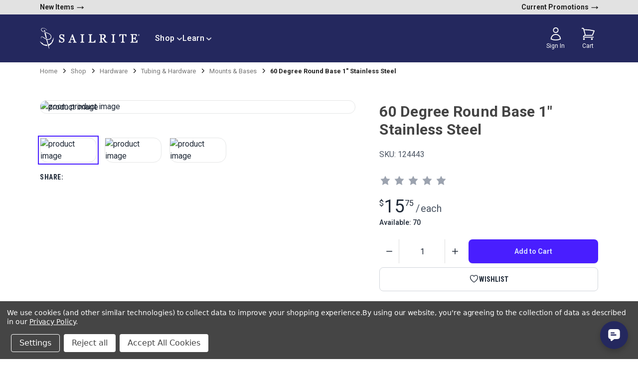

--- FILE ---
content_type: text/html; charset=UTF-8
request_url: https://www.sailrite.com/60-Degree-Round-Base-1-Stainless-Steel
body_size: 38371
content:
<!DOCTYPE html><html class="no-js" lang="en"><head>
        <title>60 Degree Round Base 1&#34; Stainless Steel - Sailrite</title>
        <link rel="dns-prefetch preconnect" href="https://cdn11.bigcommerce.com/s-8n8shfszlt" crossorigin=""/><link rel="dns-prefetch preconnect" href="https://fonts.googleapis.com/" crossorigin=""/><link rel="dns-prefetch preconnect" href="https://fonts.gstatic.com/" crossorigin=""/>
        <link rel="preconnect" href="https://cdn.jsdelivr.net"/>
        <link rel="preconnect" href="https://ungpkg.com"/>
        <link rel="preconnect" href="https://fonts.googleapis.com"/>
        <link rel="preconnect" href="https://fonts.gstatic.com" crossorigin=""/>
        <meta property="product:price:amount" content="15.75"/><meta property="product:price:currency" content="USD"/><meta property="og:url" content="/60-Degree-Round-Base-1-Stainless-Steel"/><meta property="og:site_name" content="Sailrite"/><meta name="keywords" content="fabric, notions, leather, webbing, sewing machines, pillows, adhesive, hardware"/><meta name="description" content="60 Degree Round Base 1 inch is a stainless steel base used for attaching stanchions, boat railings, solar panels and other tubing. Screws not included."/><link rel="canonical" href="/60-Degree-Round-Base-1-Stainless-Steel"/><meta name="platform" content="bigcommerce.stencil"/><meta property="og:type" content="product"/>
<meta property="og:title" content="60 Degree Round Base 1&#34; Stainless Steel"/>
<meta property="og:description" content="60 Degree Round Base 1 inch is a stainless steel base used for attaching stanchions, boat railings, solar panels and other tubing. Screws not included."/>
<meta property="og:image" content="https://cdn11.bigcommerce.com/s-8n8shfszlt/products/34989/images/72009/d19b5b5f-267a-4933-ab28-e0216fc019dc_66402_1__52407.1708778019.386.513.jpg?c=1"/>
<meta property="og:availability" content="instock"/>
<meta property="pinterest:richpins" content="enabled"/>
        
         

        <link href="https://cdn11.bigcommerce.com/s-8n8shfszlt/product_images/1/favicon.png" rel="shortcut icon"/>
        <meta name="viewport" content="width=device-width, initial-scale=1"/>
        <meta name="htmx-config" content="{&#34;selfRequestsOnly&#34;: false }"/>


        <script>
            document.documentElement.className = document.documentElement.className.replace('no-js', 'js');
        </script>

        <script>
    function browserSupportsAllFeatures() {
        return window.Promise
            && window.fetch
            && window.URL
            && window.URLSearchParams
            && window.WeakMap
            // object-fit support
            && ('objectFit' in document.documentElement.style);
    }

    function loadScript(src) {
        var js = document.createElement('script');
        js.src = src;
        js.onerror = function () {
            console.error('Failed to load polyfill script ' + src);
        };
        document.head.appendChild(js);
    }

    if (!browserSupportsAllFeatures()) {
        loadScript('https://cdn11.bigcommerce.com/s-8n8shfszlt/stencil/ed2bc4e0-c6fa-013e-af06-4a35b0374d4a/e/82eb4ef0-eb20-013d-1bf9-7a7860394283/dist/theme-bundle.polyfills.js');
    }
</script>
        <script>window.consentManagerTranslations = `{"locale":"en","locales":{"consent_manager.data_collection_warning":"en","consent_manager.accept_all_cookies":"en","consent_manager.gdpr_settings":"en","consent_manager.data_collection_preferences":"en","consent_manager.manage_data_collection_preferences":"en","consent_manager.use_data_by_cookies":"en","consent_manager.data_categories_table":"en","consent_manager.allow":"en","consent_manager.accept":"en","consent_manager.deny":"en","consent_manager.dismiss":"en","consent_manager.reject_all":"en","consent_manager.category":"en","consent_manager.purpose":"en","consent_manager.functional_category":"en","consent_manager.functional_purpose":"en","consent_manager.analytics_category":"en","consent_manager.analytics_purpose":"en","consent_manager.targeting_category":"en","consent_manager.advertising_category":"en","consent_manager.advertising_purpose":"en","consent_manager.essential_category":"en","consent_manager.esential_purpose":"en","consent_manager.yes":"en","consent_manager.no":"en","consent_manager.not_available":"en","consent_manager.cancel":"en","consent_manager.save":"en","consent_manager.back_to_preferences":"en","consent_manager.close_without_changes":"en","consent_manager.unsaved_changes":"en","consent_manager.by_using":"en","consent_manager.agree_on_data_collection":"en","consent_manager.change_preferences":"en","consent_manager.cancel_dialog_title":"en","consent_manager.privacy_policy":"en","consent_manager.allow_category_tracking":"en","consent_manager.disallow_category_tracking":"en"},"translations":{"consent_manager.data_collection_warning":"We use cookies (and other similar technologies) to collect data to improve your shopping experience.","consent_manager.accept_all_cookies":"Accept All Cookies","consent_manager.gdpr_settings":"Settings","consent_manager.data_collection_preferences":"Website Data Collection Preferences","consent_manager.manage_data_collection_preferences":"To provide a better shopping experience, our website uses cookies. Continuing use of the site implies consent. Learn More","consent_manager.use_data_by_cookies":" uses data collected by cookies and JavaScript libraries to improve your shopping experience.","consent_manager.data_categories_table":"The table below outlines how we use this data by category. To opt out of a category of data collection, select 'No' and save your preferences.","consent_manager.allow":"Allow","consent_manager.accept":"Accept","consent_manager.deny":"Deny","consent_manager.dismiss":"Dismiss","consent_manager.reject_all":"Reject all","consent_manager.category":"Category","consent_manager.purpose":"Purpose","consent_manager.functional_category":"Functional","consent_manager.functional_purpose":"Enables enhanced functionality, such as videos and live chat. If you do not allow these, then some or all of these functions may not work properly.","consent_manager.analytics_category":"Analytics","consent_manager.analytics_purpose":"Provide statistical information on site usage, e.g., web analytics so we can improve this website over time.","consent_manager.targeting_category":"Targeting","consent_manager.advertising_category":"Advertising","consent_manager.advertising_purpose":"Used to create profiles or personalize content to enhance your shopping experience.","consent_manager.essential_category":"Essential","consent_manager.esential_purpose":"Essential for the site and any requested services to work, but do not perform any additional or secondary function.","consent_manager.yes":"Yes","consent_manager.no":"No","consent_manager.not_available":"N/A","consent_manager.cancel":"Cancel","consent_manager.save":"Save","consent_manager.back_to_preferences":"Back to Preferences","consent_manager.close_without_changes":"You have unsaved changes to your data collection preferences. Are you sure you want to close without saving?","consent_manager.unsaved_changes":"You have unsaved changes","consent_manager.by_using":"By using our website, you're agreeing to our","consent_manager.agree_on_data_collection":"By using our website, you're agreeing to the collection of data as described in our ","consent_manager.change_preferences":"You can change your preferences at any time","consent_manager.cancel_dialog_title":"Are you sure you want to cancel?","consent_manager.privacy_policy":"Privacy Policy","consent_manager.allow_category_tracking":"Allow [CATEGORY_NAME] tracking","consent_manager.disallow_category_tracking":"Disallow [CATEGORY_NAME] tracking"}}`;</script>

        <script>
            window.lazySizesConfig = window.lazySizesConfig || {};
            window.lazySizesConfig.loadMode = 1;
        </script>
        <script defer="" src="https://cdn11.bigcommerce.com/s-8n8shfszlt/stencil/ed2bc4e0-c6fa-013e-af06-4a35b0374d4a/e/82eb4ef0-eb20-013d-1bf9-7a7860394283/dist/theme-bundle.head_async.js"></script>
        <script defer="" src="https://unpkg.com/htmx.org@2.0.6/dist/htmx.js"></script>


        <!-- Google Fonts -->

        <link href="https://fonts.googleapis.com/css2?family=Roboto+Condensed:wght@700&amp;family=Roboto:wght@400;500;700&amp;display=swap" rel="stylesheet"/>

        <!-- alpinejs-->
        <script defer="" src="https://cdn.jsdelivr.net/npm/@alpinejs/collapse@3.14.9/dist/cdn.min.js"></script>
        <script defer="" src="https://cdn.jsdelivr.net/npm/@alpinejs/resize@3.14.9/dist/cdn.min.js"></script>
        <script src="https://unpkg.com/alpinejs@3.14.9/dist/cdn.min.js" defer=""></script>

        <!-- Handlebars -->
        <script src="https://cdn.jsdelivr.net/npm/handlebars@latest/dist/handlebars.min.js" defer=""></script>

        <script type="text/javascript">
    var HawkSearch = HawkSearch || {};

    HawkSearch.config = {
        clientId: "ba2de636f3e84260b826bee8dc2d881f",
        // css property below causes a flash of unstyled content
        // rendering issue so it is disabled for now
        // css: {
        //     customStyles: hawksearchStylesheetUrl,
        // },
        autocomplete: {
          decodeQuery: true
        },
        urlPrefixes: {
            assets: "//test.hawksearch.net",
        },
        fieldMappings: {
            description: 'description_long',
            imageUrl: "image",
            price: 'price_retail',
            salePrice: "price_sale",
            title: "name",
            type: "it",
            url: "url_detail",
        },
        recommendations: {
            endpointUrl: "https://recs-na.hawksearch.com",
        },
        search: {
            decodeQuery: true,
            decodeFacetValues: true,
            url: '/search.php',
            endpointUrl: "https://essearchapi-na.hawksearch.com",
        },
        tracking: {
            endpointUrl: "https://tracking-na.hawksearch.com",
        },
        components: {
            'autocomplete': {
                template: 'hawksearch-autocomplete-template',
            },
            'facets-list': {
                template: 'hawksearch-facets-list-template',
            },
            'facet-wrapper': {
                template: 'hawksearch-facet-wrapper-template',
            },
            'landing-page': {
                template: 'hawksearch-landing-page-template',
            },
            'pagination': {
                template: 'hawksearch-pagination-template',
            },
            'page-size': {
                template: 'hawksearch-page-size-template',
            },
            'sorting': {
                template: 'hawksearch-sorting-template',
            },
            'range-slider': {
                template: 'hawksearch-range-slider-template',
            },
            'search-field': {
                template: 'hawksearch-search-field-template',
            },
            'search-results': {
                template: 'hawksearch-search-results-template',
            },
            'search-results-list': {
                template: 'hawksearch-search-results-list-template',
            },
            'search-results-item': {
                template: 'hawksearch-search-results-item-template',
            },
            'tabs': {
                template: 'hawksearch-tabs-template',
            }
        }
    };

    addEventListener('hawksearch:initialized', (event) => {
        const findSmallest = (array) => {
            let smallest;

            array.forEach((item) => {
                if (smallest === undefined || item < smallest) {
                    smallest = item;
                }
            });

            return smallest;
        }

        HawkSearch.handlebars.registerHelper('lowestSortPrice', function(priceSort) {
            if (Array.isArray(priceSort)) {
                const floats = priceSort.map(price => parseFloat(price));
                return findSmallest(floats);
            }

            return parseFloat(priceSort);
        });
    });
</script>
<script src="https://cdn.jsdelivr.net/npm/@bridgeline-digital/hawksearch-handlebars-ui@5.0.15/dist/index.min.js" defer=""></script>

        <link data-stencil-stylesheet="" href="https://cdn11.bigcommerce.com/s-8n8shfszlt/stencil/ed2bc4e0-c6fa-013e-af06-4a35b0374d4a/e/82eb4ef0-eb20-013d-1bf9-7a7860394283/css/theme-0473b510-c6fb-013e-7ff6-128542a0a66d.css" rel="stylesheet"/>

        <!-- Start Tracking Code for analytics_facebook -->

<script data-bc-cookie-consent="4" type="text/plain">
!function(f,b,e,v,n,t,s){if(f.fbq)return;n=f.fbq=function(){n.callMethod?n.callMethod.apply(n,arguments):n.queue.push(arguments)};if(!f._fbq)f._fbq=n;n.push=n;n.loaded=!0;n.version='2.0';n.queue=[];t=b.createElement(e);t.async=!0;t.src=v;s=b.getElementsByTagName(e)[0];s.parentNode.insertBefore(t,s)}(window,document,'script','https://connect.facebook.net/en_US/fbevents.js');

fbq('set', 'autoConfig', 'false', '824669976283086');
fbq('dataProcessingOptions', []);
fbq('init', '824669976283086', {"external_id":"a5f9dad5-9617-40a1-a378-c4bbc34a508e"});
fbq('set', 'agent', 'bigcommerce', '824669976283086');

function trackEvents() {
    var pathName = window.location.pathname;

    fbq('track', 'PageView', {}, "");

    // Search events start -- only fire if the shopper lands on the /search.php page
    if (pathName.indexOf('/search.php') === 0 && getUrlParameter('search_query')) {
        fbq('track', 'Search', {
            content_type: 'product_group',
            content_ids: [],
            search_string: getUrlParameter('search_query')
        });
    }
    // Search events end

    // Wishlist events start -- only fire if the shopper attempts to add an item to their wishlist
    if (pathName.indexOf('/wishlist.php') === 0 && getUrlParameter('added_product_id')) {
        fbq('track', 'AddToWishlist', {
            content_type: 'product_group',
            content_ids: []
        });
    }
    // Wishlist events end

    // Lead events start -- only fire if the shopper subscribes to newsletter
    if (pathName.indexOf('/subscribe.php') === 0 && getUrlParameter('result') === 'success') {
        fbq('track', 'Lead', {});
    }
    // Lead events end

    // Registration events start -- only fire if the shopper registers an account
    if (pathName.indexOf('/login.php') === 0 && getUrlParameter('action') === 'account_created') {
        fbq('track', 'CompleteRegistration', {}, "");
    }
    // Registration events end

    

    function getUrlParameter(name) {
        var cleanName = name.replace(/[\[]/, '\[').replace(/[\]]/, '\]');
        var regex = new RegExp('[\?&]' + cleanName + '=([^&#]*)');
        var results = regex.exec(window.location.search);
        return results === null ? '' : decodeURIComponent(results[1].replace(/\+/g, ' '));
    }
}

if (window.addEventListener) {
    window.addEventListener("load", trackEvents, false)
}
</script>
<noscript><img height="1" width="1" style="display:none" alt="null" src="https://www.facebook.com/tr?id=824669976283086&ev=PageView&noscript=1&a=plbigcommerce1.2&eid="/></noscript>

<!-- End Tracking Code for analytics_facebook -->

<!-- Start Tracking Code for analytics_googleanalytics4 -->

<script data-cfasync="false" src="https://cdn11.bigcommerce.com/shared/js/google_analytics4_bodl_subscribers-358423becf5d870b8b603a81de597c10f6bc7699.js" integrity="sha256-gtOfJ3Avc1pEE/hx6SKj/96cca7JvfqllWA9FTQJyfI=" crossorigin="anonymous"></script>
<script data-cfasync="false">
  (function () {
    window.dataLayer = window.dataLayer || [];

    function gtag(){
        dataLayer.push(arguments);
    }

    function initGA4(event) {
         function setupGtag() {
            function configureGtag() {
                gtag('js', new Date());
                gtag('set', 'developer_id.dMjk3Nj', true);
                gtag('config', 'G-9LHK6WCXZ5');
            }

            var script = document.createElement('script');

            script.src = 'https://www.googletagmanager.com/gtag/js?id=G-9LHK6WCXZ5';
            script.async = true;
            script.onload = configureGtag;

            document.head.appendChild(script);
        }

        setupGtag();

        if (typeof subscribeOnBodlEvents === 'function') {
            subscribeOnBodlEvents('G-9LHK6WCXZ5', true);
        }

        window.removeEventListener(event.type, initGA4);
    }

    gtag('consent', 'default', {"ad_storage":"denied","ad_user_data":"denied","ad_personalization":"denied","analytics_storage":"denied","functionality_storage":"denied"})
            

    var eventName = document.readyState === 'complete' ? 'consentScriptsLoaded' : 'DOMContentLoaded';
    window.addEventListener(eventName, initGA4, false);
  })()
</script>

<!-- End Tracking Code for analytics_googleanalytics4 -->


<script type="text/javascript" src="https://checkout-sdk.bigcommerce.com/v1/loader.js" defer=""></script>
<script>window.consentManagerStoreConfig = function () { return {"storeName":"Sailrite","privacyPolicyUrl":"https:\/\/www.sailrite.com\/privacy-security","writeKey":null,"improvedConsentManagerEnabled":true,"AlwaysIncludeScriptsWithConsentTag":true}; };</script>
<script type="text/javascript" src="https://cdn11.bigcommerce.com/shared/js/bodl-consent-32a446f5a681a22e8af09a4ab8f4e4b6deda6487.js" integrity="sha256-uitfaufFdsW9ELiQEkeOgsYedtr3BuhVvA4WaPhIZZY=" crossorigin="anonymous" defer=""></script>
<script type="text/javascript" src="https://cdn11.bigcommerce.com/shared/js/storefront/consent-manager-config-3013a89bb0485f417056882e3b5cf19e6588b7ba.js" defer=""></script>
<script type="text/javascript" src="https://cdn11.bigcommerce.com/shared/js/storefront/consent-manager-08633fe15aba542118c03f6d45457262fa9fac88.js" defer=""></script>
<script type="text/javascript">
var BCData = {"product_attributes":{"sku":"124443","upc":null,"mpn":null,"gtin":null,"weight":null,"base":true,"image":null,"price":{"without_tax":{"formatted":"$15.75","value":15.75,"currency":"USD"},"tax_label":"Tax"},"stock":10070,"instock":true,"stock_message":null,"purchasable":true,"purchasing_message":null,"call_for_price_message":null}};
</script>
<script type="text/javascript" src="https://platform-api.sharethis.com/js/sharethis.js#property=65f0d85b6360a80019e2e7a6&amp;product=inline-share-buttons&amp;source=platform" async="async"></script><script>!function(){var e=window.location.search;if(e&&e.length>1&&localStorage){var o,t,l,i=e.slice(1).split("&");for(o=0;o<i.length;o++)l=(t=i[o].split("="))[1],"gclid"!==(t=t[0].toLowerCase())&&"msclkid"!==t&&"wbraid"!==t&&0!==t.indexOf("utm")||localStorage.setItem(t,decodeURIComponent(l))}}();</script><script type="quoteninja-results"></script><script data-bc-cookie-consent="4" type="text/plain">

!function(e){if(!window.pintrk){window.pintrk=function()

{window.pintrk.queue.push(Array.prototype.slice.call(arguments))};var

n=window.pintrk;n.queue=[],n.version="3.0";var

t=document.createElement("script");t.async=!0,t.src=e;var

r=document.getElementsByTagName("script")[0];r.parentNode.insertBefore(t,r)}}

("https://s.pinimg.com/ct/core.js");



pintrk('load','2616357745706', { em: '%%GLOBAL_BillingEmail%%', });

pintrk('page');

</script>
 <script data-cfasync="false" src="https://microapps.bigcommerce.com/bodl-events/1.9.4/index.js" integrity="sha256-Y0tDj1qsyiKBRibKllwV0ZJ1aFlGYaHHGl/oUFoXJ7Y=" nonce="" crossorigin="anonymous"></script>
 <script data-cfasync="false" nonce="">

 (function() {
    function decodeBase64(base64) {
       const text = atob(base64);
       const length = text.length;
       const bytes = new Uint8Array(length);
       for (let i = 0; i < length; i++) {
          bytes[i] = text.charCodeAt(i);
       }
       const decoder = new TextDecoder();
       return decoder.decode(bytes);
    }
    window.bodl = JSON.parse(decodeBase64("[base64]"));
 })()

 </script>

<script nonce="">
(function () {
    var xmlHttp = new XMLHttpRequest();

    xmlHttp.open('POST', 'https://bes.gcp.data.bigcommerce.com/nobot');
    xmlHttp.setRequestHeader('Content-Type', 'application/json');
    xmlHttp.send('{"store_id":"1002967246","timezone_offset":"-4.0","timestamp":"2026-01-25T22:30:11.46777900Z","visit_id":"90a9558e-721b-427d-b8da-48215324ecab","channel_id":1}');
})();
</script>

        <link rel="stylesheet" href="/hxcommerce/assets/css/main.min.css"/>
    </head>
    <body class="pageType-product">
        <!-- <svg data-src="https://cdn11.bigcommerce.com/s-8n8shfszlt/stencil/ed2bc4e0-c6fa-013e-af06-4a35b0374d4a/e/82eb4ef0-eb20-013d-1bf9-7a7860394283/img/icon-sprite.svg" class="icons-svg-sprite"></svg> -->

        <a href="#main-content" class="skip-to-main-link">Skip to main content</a>

<header class="header" role="banner">

    <nav class="navUser" aria-label="nav-user">

        
    <ul class="navUser-section navUser-section--alt">
        <li class="navUser-item navUser-item--newProducts">
            <a href="/shop?sort=date_created&amp;page=1" style="text-decoration: none" aria-label="new products">
                New Items 
                <span class="navUser-arrowIcon">
                    →
                </span>
            </a>
        </li>

        <!--         <li class="navUser-item">
            <a class="navUser-action navUser-item--compare"
               href="/compare"
               data-compare-nav
               aria-label="Compare"
            >
                Compare <span class="countPill countPill--positive countPill--alt"></span>
            </a>
        </li>
 -->

        <li class="navUser-item navUser-item--account">
            <a href="/promotions-and-coupon-codes" style="text-decoration: none" aria-label="current promotions">
                Current Promotions 
                <span class="navUser-arrowIcon">
                    →
                </span>
            </a>
        </li>
    </ul>
</nav>

    <div class="inner-wrapper">
        <div class="header-container">
            <a href="#" class="mobileMenu-toggle" data-mobile-menu-toggle="menu">
                <span class="mobileMenu-toggleIcon">Toggle menu</span>
            </a>

            <div class="header-logo header-logo--center">
                <div class="header-logo-image-container">
                    <a href="/" aria-label="homepage">
                        <svg id="Layer_1" data-name="Layer 1" xmlns="http://www.w3.org/2000/svg" viewBox="0 0 1138.62 233.83">
                            <defs>
                              <style>
                                .cls-1 {
                                  fill: #fff;
                                  stroke-width: 0px;
                                }
                              </style>
                            </defs>
                            <g>
                              <path class="cls-1" d="m1129.98,70.61c1.81.01,3.64.58,5.08,1.63,2.85,2.07,3.97,5.65,3.42,9.05-.06.38-.15.77-.25,1.14-.39,1.38-1.14,2.63-2.15,3.64-1.79,1.79-3.95,2.51-6.46,2.51s-4.32-1-6.1-2.51c-1.79-1.79-2.51-3.95-2.51-6.1,0-2.38.66-4.19,1.91-5.77.87-1.09,1.82-1.91,3.05-2.6,1.21-.68,2.6-.99,4-.98Zm0,1.16c-.61-.02-1.23.04-1.85.19-.96.24-1.88.68-2.68,1.26-.99.73-1.8,1.68-2.41,2.74-.66,1.15-.95,2.31-.95,3.65,0,2.15.72,3.95,2.15,5.38,1.43,1.43,3.23,2.15,5.38,2.15s4.24-.73,5.67-2.17c2.3-2.3,2.58-6.19,1.19-9.08-1.21-2.51-3.79-4.02-6.5-4.12Zm.7,2.48c.75.04,1.51.19,2.15.59.68.43,1.15,1.15,1.32,1.94.2.92-.12,1.58-.78,2.23-.12.12-1.55,1.07-1.6.98,0,0,1.79,3.23,1.79,3.23.36.72.72,1.08,1.43,1.08v.36h-2.87l-2.51-4.66h-.72v2.51c0,.72,0,1.08.36,1.43.36.36.72.36,1.08.36v.36h-5.38v-.36c.36,0,.72,0,1.08-.36.36-.36.36-.72.36-1.43v-5.74c0-.72-.03-1.01-.06-1.42,0-.36-.66-.37-1.02-.37v-.72s3.47-.09,5.36.01Zm-2.13,5.01h.72c.72,0,1.08-.36,1.43-.72.36-.36.72-1.08.72-1.79s-.36-1.08-.72-1.43c-.36-.36-1.08-.36-1.79-.36h-.36v4.3Z"></path>
                              <path class="cls-1" d="m846.82,85.69c0-3.96,4.09-7.26,9.58-8.15,1.08-.13,2.07-.21,2.93-.24.66-.01,1.18-.56,1.18-1.21v-4.58c0-.66-.55-1.21-1.22-1.21h-41.09c-.68,0-1.22.55-1.22,1.21v4.58c0,.65.52,1.2,1.19,1.21.86.03,1.85.11,2.92.24,5.49.89,9.58,4.19,9.58,8.15v62.94c0,3.96-4.09,7.27-9.58,8.15-1.08.13-2.07.21-2.92.23-.66.01-1.19.56-1.19,1.21v4.58c0,.66.55,1.21,1.22,1.21h41.09c.68,0,1.22-.55,1.22-1.21v-4.58c0-.65-.52-1.2-1.18-1.21-.86-.03-1.85-.11-2.93-.23-5.49-.89-9.58-4.19-9.58-8.15v-62.94Z"></path>
                              <path class="cls-1" d="m492.58,85.69c0-3.96,4.09-7.26,9.58-8.15,1.08-.13,2.07-.21,2.93-.24.66-.01,1.18-.56,1.18-1.21v-4.58c0-.66-.55-1.21-1.22-1.21h-41.09c-.67,0-1.22.55-1.22,1.21v4.58c0,.65.52,1.2,1.19,1.21.86.03,1.85.11,2.92.24,5.49.89,9.58,4.19,9.58,8.15v62.94c0,3.96-4.09,7.27-9.58,8.15-1.08.13-2.07.21-2.92.23-.66.01-1.19.56-1.19,1.21v4.58c0,.66.55,1.21,1.22,1.21h41.09c.68,0,1.22-.55,1.22-1.21v-4.58c0-.65-.52-1.2-1.18-1.21-.86-.03-1.85-.11-2.93-.23-5.49-.89-9.58-4.19-9.58-8.15v-62.94Z"></path>
                              <path class="cls-1" d="m275.28,120.08c-1.77-1.89-3.86-3.56-6.23-4.98-2.32-1.38-4.76-2.62-7.27-3.71-2.72-1.2-5.58-2.34-8.5-3.39-2.86-1.03-5.8-2.27-8.75-3.69-3.18-1.51-5.62-3.45-7.27-5.77-1.62-2.28-2.44-5.22-2.44-8.74,0-3.31,1.23-6.03,3.75-8.33,2.56-2.33,5.57-3.46,9.22-3.46s6.46.67,8.81,1.99c2.39,1.33,4.45,3.14,6.12,5.38,1.73,2.37,3.17,5.06,4.26,7.98,1.13,3.04,2.14,6.22,3.02,9.46.14.51.6.86,1.13.86h5c.32,0,.62-.13.84-.35.22-.23.34-.53.34-.84v-29.08c-.01-.64-.53-1.15-1.17-1.15h-5.43c-.41,0-.79.21-1,.56l-1.93,3.2c-2.41-1.42-5.06-2.7-7.91-3.8-3.32-1.28-7.11-1.93-11.26-1.93-3.66,0-7.22.64-10.59,1.89-3.38,1.26-6.35,3.03-8.83,5.26-2.62,2.36-4.66,5.08-6.08,8.09-1.43,3.03-2.15,6.34-2.15,9.82,0,6.03,1.46,11.01,4.34,14.81,2.85,3.75,6.88,6.8,11.97,9.09,2.51,1.15,5.55,2.4,9.02,3.69,3.35,1.25,6.44,2.44,9.17,3.52,3.66,1.47,6.45,3.63,8.28,6.45,1.84,2.82,2.78,5.9,2.78,9.16,0,2.24-.3,4.25-.89,5.95-.58,1.66-1.47,3.13-2.67,4.36-1.19,1.22-2.77,2.19-4.7,2.86-1.99.7-4.37,1.05-7.06,1.05-3.58,0-6.76-.68-9.44-2.04-2.72-1.37-5.12-3.23-7.15-5.53-2.18-2.5-3.96-5.22-5.28-8.08-1.35-2.91-2.54-6.23-3.55-9.86-.14-.5-.6-.86-1.13-.86h-5c-.32,0-.62.13-.84.36-.22.23-.34.53-.33.85v30.01c.02.63.54,1.14,1.17,1.14h5.81c.41,0,.8-.22,1.01-.57l2.07-3.51c2.69,1.52,5.83,2.84,9.36,3.93,4.01,1.24,8.07,1.88,12.08,1.88,8.73,0,16.15-2.63,22.07-7.83,5.96-5.23,8.98-11.96,8.98-20.02,0-3.39-.47-6.4-1.39-8.95-.93-2.58-2.39-4.98-4.34-7.15"></path>
                              <path class="cls-1" d="m769.67,157.01c-1.03-.04-2.33-.2-4.01-.49-1.54-.28-2.84-.68-3.84-1.19-1.41-.71-2.86-1.67-4.32-2.84-1.43-1.16-3.07-2.99-4.9-5.47-4.33-5.83-7.99-10.79-10.97-14.86-2.81-3.84-6.24-8.44-10.18-13.67,2.67-.86,5.18-1.86,7.46-3,2.8-1.41,5.23-3.09,7.25-5,2.21-2.08,3.92-4.59,5.05-7.45,1.12-2.84,1.69-6.13,1.69-9.77,0-4.12-.86-7.68-2.54-10.61-1.68-2.93-3.96-5.32-6.77-7.15-2.85-1.82-6.08-3.16-9.58-3.98-3.48-.82-7.24-1.22-11.14-1.22h-2.43s-.01-.01-.03-.01h-41.09c-.68,0-1.22.55-1.22,1.23v4.57c0,.34.13.63.34.85.17.17.38.28.6.34.08.03.17.04.25.04.93.03,1.99.12,3.18.27,5.02.87,8.82,3.8,9.28,7.37v64.4c-.42,3.31-3.71,6.05-8.18,7.13-.01.01-.03.01-.04.01-1.17.22-2.23.36-3.17.44-.19.01-.38.03-.56.04-.18.01-.35.03-.52.03-.66.01-1.18.56-1.18,1.22v4.57c0,.67.55,1.21,1.22,1.21h41.09c.68,0,1.22-.54,1.22-1.21v-4.57c0-.17-.04-.33-.09-.47-.07-.14-.16-.27-.26-.39-.21-.22-.51-.35-.83-.36-.17,0-.34-.01-.52-.03-.18-.01-.36-.03-.56-.04-.94-.08-1.99-.22-3.16-.44-.01,0-.03,0-.04-.01-4.8-1.16-8.23-4.24-8.23-7.86v-25.97h7.47c4.93,6.35,9.6,12.65,13.89,18.71,4.34,6.14,9.29,13.58,14.72,22.09.22.35.61.56,1.03.56h24.57c.68,0,1.21-.54,1.21-1.22v-4.57c0-.65-.52-1.2-1.17-1.21m-40.57-47.67c-3.7,3.55-8.38,5.35-13.95,5.35h-7.2v-36.68h9.71c5.43,0,9.66,1.51,12.57,4.49,2.93,2.98,4.41,7.11,4.41,12.27,0,6.13-1.86,11.04-5.54,14.56"></path>
                              <path class="cls-1" d="m418.04,157.11c-.96-.04-2.2-.25-3.67-.63-1.44-.36-2.61-.82-3.48-1.35-1.29-.87-2.33-1.79-3.04-2.7-.73-.92-1.39-2.16-1.99-3.69l-30.01-77.67c-.18-.46-.63-.77-1.13-.77h-5.08c-.5,0-.94.3-1.12.77-4.27,11-9.13,23.54-14.59,37.63-5.37,13.87-10.41,26.67-14.97,38.06-.84,2.08-1.71,3.73-2.58,4.9-.85,1.14-2.07,2.25-3.64,3.3-.92.59-2.16,1.08-3.68,1.45-1.57.38-2.89.61-3.93.69-.63.05-1.11.57-1.11,1.2v4.51c0,.67.54,1.2,1.2,1.2h33.91c.66,0,1.2-.54,1.2-1.2v-4.51c0-.64-.5-1.17-1.14-1.2-3.22-.16-6.19-.52-8.73-1.4-2.12-.74-3.09-1.48-3.14-2.98-.02-.63.1-1.5.3-2.57.21-1.13.59-2.58,1.11-4.31.59-1.84,1.25-3.87,1.99-6.06.69-2.04,1.56-4.36,2.57-6.92h29.95l7.17,19.39c.14.36.25.77.31,1.22.04.29,0,1.02-.43,1.53-.34.4-1.07.72-2.25,1-2.1.51-4.36.89-7.56,1.1-.63.04-1.13.57-1.13,1.2v4.51c0,.67.54,1.2,1.2,1.2h37.43c.66,0,1.2-.54,1.2-1.2v-4.51c0-.65-.51-1.18-1.16-1.2m-38.03-32.3h-23.56l11.7-30.41,11.87,30.41Z"></path>
                              <path class="cls-1" d="m634.23,135.08c-.22-.25-.53-.39-.87-.39h-4.63c-.55,0-1.03.37-1.17.87-.3,1-.83,2.32-1.62,4-.51,1.16-1.13,2.46-1.89,3.91-3.53,7.13-10.74,12.2-19.21,12.86-.45.01-.92.04-1.4.05-.16.01-.33.01-.51.03h-.05c-2.6.12-7.32.33-11-.12-3.64-.44-7.42-3.62-7.42-7.65v-62.95c0-3.85,3.88-7.09,9.16-8.07h.03c1.25-.17,2.36-.28,3.32-.29.17-.01.33-.04.46-.12h.01c.14-.05.26-.16.37-.26.16-.16.27-.37.31-.6.01-.08.03-.17.03-.25v-4.58c0-.33-.13-.64-.35-.86-.05-.05-.1-.1-.17-.16h-.01c-.13-.09-.27-.16-.43-.18-.08-.01-.17-.03-.25-.03h-41.09s-.02.01-.04.01h-.09s-.08.01-.12.01c-.02,0-.03,0-.04.01,0,0-.01.01-.02.01-.56.1-1,.59-1,1.17v4.58c0,.5.34.95.8,1.12.03.01.07.01.08.03.01.01.02.01.04.01.06.03.14.04.22.05.04.01.08.01.12.01.07,0,.12,0,.18.01.07,0,.12,0,.18.01.22,0,.46.01.69.03l.51.04c.26.01.52.04.79.08.24.03.47.05.7.09,5.39.92,9.37,4.19,9.37,8.11v62.94c0,3.67-3.5,6.77-8.38,7.91-.19.04-.39.08-.57.11-.26.04-.52.08-.77.11-1,.11-1.84.2-2.49.25h-.01c-.09,0-.2.01-.29.01-.03,0-.04.01-.08.03h-.03c-.61.08-1.08.57-1.08,1.18v4.58c0,.57.42,1.04.96,1.16.06.03.13.04.18.04.04,0,.05.01.08.01h77.62c.62,0,1.16-.51,1.21-1.14v-26.9c0-.32-.09-.66-.34-.9"></path>
                              <path class="cls-1" d="m1114.47,135.08c-.22-.25-.53-.39-.87-.39h-4.63c-.07,0-.13,0-.2.01-.51.04-.94.39-1.07.86-.3,1-.83,2.32-1.62,4-.64,1.45-1.46,3.12-2.46,5.02-.13.26-.26.51-.39.75-3.77,6.13-10.43,10.36-18.12,10.99-.47.01-.95.04-1.44.05-2.44.11-7.6.39-11.56-.09-.07-.01-.13-.01-.2-.04-.33-.05-.65-.12-.96-.2-.13-.04-.26-.08-.39-.12-.2-.06-.39-.13-.57-.21-.42-.17-.82-.37-1.21-.6-.63-.37-1.21-.81-1.74-1.33-.14-.13-.27-.26-.4-.42-.16-.16-.3-.34-.43-.52-.08-.09-.14-.18-.21-.28-.2-.28-.38-.57-.53-.87-.04-.08-.08-.16-.12-.23-.06-.11-.11-.22-.16-.33-.05-.12-.09-.24-.13-.35-.14-.34-.25-.69-.33-1.05-.03-.12-.05-.24-.08-.37-.04-.25-.05-.49-.05-.74v-27.95h8.37c2.65,0,4.8.25,6.36.7,1.46.47,2.75,1.39,3.94,2.89.72.92,1.44,2.46,2.12,4.61.73,2.16,1.17,4.26,1.34,6.26.03.3.17.58.39.78.22.2.52.31.83.31h4.83c.25,0,.48-.07.68-.2.05-.04.13-.09.17-.17.22-.19.38-.51.38-.84v-35.76c0-.34-.16-.65-.38-.84-.09-.13-.23-.2-.39-.28-.14-.08-.29-.1-.46-.1h-4.83c-.31,0-.61.13-.83.32-.2.2-.34.44-.39.76v.05c-.22,1.76-.62,3.66-1.26,5.61-.61,1.93-1.36,3.46-2.22,4.63-.99,1.23-2.19,2.16-3.5,2.69-1.36.57-3.64.86-6.78.86h-8.37v-35.17h12.42c.85,0,2.08,0,3.47.02,8.32.7,15.4,5.66,18.9,12.64.53,1.15.95,2.27,1.24,3.36.13.54.61.91,1.17.91h4.8c.69,0,1.22-.55,1.22-1.22v-22c0-.67-.53-1.22-1.22-1.22h-70.62c-.05,0-.11,0-.16.03-.05-.01-.09,0-.13.01-.05.01-.1.04-.14.07-.04.01-.08.03-.12.05-.03.01-.05.01-.08.04-.04.01-.07.03-.09.04-.05.04-.09.08-.14.12,0,0,0,.01-.03.01-.03.03-.05.07-.05.09,0,0-.02.01-.02.03-.01.01-.03.01-.03.03,0,0-.03.01-.03.03-.01.03-.04.05-.04.09-.01.03-.03.04-.03.06-.02.07-.07.12-.08.18-.01.01-.02.04-.02.05-.01.03-.01.05-.01.09-.03.07-.03.13-.03.19v4.6c0,.16.03.31.09.44h0v.03c.03.07.05.13.11.18.01.01.03.03.04.04.03.05.06.1.11.14.04.04.09.07.13.1,0,0,.01.01.02.01.19.16.41.26.68.28h.09c.09,0,.18.01.27.03.83.01,1.77.11,2.8.23.06.01.12.01.18.03.19.04.39.08.57.13.13.01.25.05.38.08.03,0,.06.01.08.01.25.06.49.13.73.21.05.01.1.03.16.04.21.07.43.13.64.22.09.03.17.05.26.09.29.11.57.22.85.35.22.09.44.19.64.31.05.03.11.05.16.08.02.01.04.01.05.03.23.13.45.26.67.39.46.29.89.6,1.28.92.17.14.34.29.49.45.14.14.29.28.4.43.26.26.48.53.68.82.1.14.19.3.27.45.18.29.34.59.45.9,0,.01.01.03.01.04.05.12.09.24.12.35.06.18.12.38.14.56.04.16.08.32.09.48.04.24.05.47.05.72v62.95c0,.18-.01.35-.02.52,0,.08-.01.15-.03.21-.03.22-.07.43-.12.63,0,.03-.01.06-.01.08-.03.12-.07.21-.11.31,0,.01-.01.04-.01.05-.03.12-.06.22-.12.33-.03.08-.05.14-.09.21-.04.13-.1.28-.18.41-.01.03-.03.06-.05.09,0,.01-.01.01-.02.03-.01.03-.03.07-.04.09t-.01.03c-.04.09-.09.17-.14.25-.04.06-.06.12-.12.17-.01.05-.05.09-.08.13-.02.04-.05.08-.09.12-.11.16-.21.3-.34.43-.11.15-.24.29-.37.43-.13.14-.26.27-.4.4h-.02c-.06.07-.13.13-.21.18-.18.17-.38.33-.57.47-.4.31-.85.58-1.31.84-.13.08-.26.15-.4.23-.52.26-1.06.51-1.64.72-.56.19-1.13.38-1.73.52-.01.01-.02.01-.04.01-.35.07-.68.13-1.01.18-.1.03-.19.03-.3.04-.05.01-.11.03-.16.03-1,.11-1.84.2-2.49.25h-.01c-.09,0-.2.01-.29.01-.03,0-.05.03-.08.03h-.09s-.04.01-.04.01c-.04.01-.06.01-.09.04h-.03l-.47.26h-.01c-.05.07-.11.12-.14.18-.05.07-.1.14-.13.22l-.11.47v4.58c0,.08.01.17.03.25.01.09.04.17.06.23.01.03.03.04.04.06.02.04.04.08.06.1.03.04.05.08.08.12.05.05.09.09.14.13.04.05.07.08.1.1.07.05.13.09.21.13h.01c.15.08.3.09.48.09h77.62c.62,0,1.16-.51,1.21-1.14v-26.9c0-.32-.09-.66-.34-.9"></path>
                              <path class="cls-1" d="m987.4,70.3h-79.52c-.69,0-1.22.56-1.22,1.22v24.78c0,.65.53,1.21,1.22,1.21h4.44c.56,0,1.04-.39,1.17-.92.39-1.46,1.04-3.24,2.02-5.27.36-.75.75-1.47,1.13-2.19,3.72-6.34,10.35-10.71,18.22-11.34.76-.01,1.51-.02,2.2-.02h2.49v72.3-1.44c-.01,3.58-3.37,6.64-8.08,7.84-.04.01-.08.01-.12.03-.13.03-.26.04-.38.06-.75.16-1.47.26-2.12.34-.16.01-.3.03-.44.04-.5.05-.95.08-1.37.09-.17,0-.33.05-.47.11-.01.01-.01,0-.01,0-.14.08-.27.16-.38.26-.21.22-.34.52-.34.85v4.56c0,.68.55,1.21,1.22,1.21h41.09c.69,0,1.22-.53,1.22-1.21v-4.56c0-.33-.13-.63-.34-.85-.12-.1-.23-.19-.38-.26-.14-.06-.29-.11-.45-.11-.43-.01-.89-.04-1.39-.09-.08,0-.17-.01-.26-.03-.78-.08-1.65-.22-2.6-.4-.01,0-.03,0-.04-.01-4.71-1.15-8.11-4.14-8.21-7.68v-71.04h2.51c.7,0,1.44.01,2.2.02,7.87.63,14.5,4.99,18.22,11.34.39.72.77,1.44,1.13,2.19.98,2.03,1.63,3.81,2.02,5.27.13.53.61.92,1.17.92h4.44c.69,0,1.22-.56,1.22-1.21v-24.78c0-.66-.53-1.22-1.22-1.22"></path>
                              <path class="cls-1" d="m35.71,179.2c-.37-1.82.09-3.74,1.28-5.19.14-.17.19-.4.13-.61-.06-.21-.22-.38-.43-.45-13.55-4.73-25.84-13.03-35.53-24-.02-.03-.05-.04-.08-.06-.02-.02-.04-.04-.07-.05-.04-.03-.09-.05-.14-.07-.03,0-.05-.02-.08-.02-.05-.01-.1-.01-.15-.01-.03,0-.06,0-.09,0-.06,0-.11.03-.16.05-.02,0-.03,0-.05.01,0,0-.01.01-.02.02-.02.01-.04.01-.06.03-.03.02-.05.06-.07.08-.02.02-.04.04-.05.06-.03.04-.06.09-.08.14-.01.03-.02.05-.03.08-.01.05-.02.09-.02.13,0,.04,0,.08,0,.12,0,.04.01.07.02.11,0,.03,0,.06.02.09,8.57,19.85,25.1,35.78,45.36,43.68,2.02.79,4.07,1.5,6.13,2.12,9.93,3.71,23.98,5.49,34.02,6.32-.9-3.08-2.43-8.33-4.4-15.11-15.52,1.8-31.29-.79-45.44-7.48"></path>
                              <path class="cls-1" d="m156.2,107.74s-.02-.08-.04-.12c-.01-.03-.03-.06-.05-.09-.03-.04-.06-.08-.09-.11-.02-.02-.04-.04-.06-.05-.04-.04-.09-.06-.15-.08-.02-.01-.04-.01-.07-.02-.03-.01-.06-.03-.11-.04-.03,0-.05,0-.07,0-.01,0-.02,0-.03,0-.02,0-.03,0-.05.01-.06,0-.11.01-.16.04-.03.01-.05.02-.08.04-.05.03-.09.05-.13.09-.02.02-.04.04-.06.06-.04.04-.06.08-.09.13-.01.03-.03.06-.04.09,0,.03-.03.05-.03.09-2.91,14.35-9.4,27.68-18.77,38.55-.14.17-.2.39-.14.61.05.21.21.38.41.46,1.75.66,3.11,2.09,3.7,3.85-10.45,15.09-25.64,26.43-43.21,32.06-3.19-13.02-7.82-31.89-12.73-51.95,7.99,1.66,15.42,1.6,22.18-.21l.19-.05c14.43-3.95,25.01-16.97,25.16-30.98.09-8.81-3.77-18.15-10.62-25.61-5.45-5.95-12.53-10.76-22.28-15.15-10.79-4.86-22.24-8.08-33.31-11.21-.61-.17-1.24-.35-1.85-.53-2.52-10.26-4.08-16.64-4.08-16.65-1.37-5.12-5.76-6.25-9.07-5.36-3.31.89-6.53,4.06-5.16,9.17,0,.01.87,2.98,2.37,8.13.1.34.2.71.31,1.07.13.44.26.9.4,1.37.18.6.36,1.23.55,1.87.2.7.41,1.42.63,2.16.06.23.13.45.2.68,4.25,14.59,11.02,37.86,18.02,61.89,1.84.84,3.67,1.62,5.47,2.29,2.48.92,4.9,1.67,7.26,2.25-5.61-22.91-11.23-45.86-15.24-62.21.48.13.96.27,1.43.41,9.93,2.78,20.2,5.65,29.79,9.94,8.5,3.8,14.64,7.95,19.32,13.04,5.75,6.26,9,14.04,8.92,21.34-.16,13.05-10.65,22.72-20.93,25.53l-.16.04c-6.37,1.71-13.49,1.58-21.22-.35-1.15-.29-2.3-.61-3.48-.97-.02,0-.04-.01-.06-.02-1.16-.36-2.34-.76-3.53-1.21-.88-.32-1.77-.68-2.66-1.05-.86-.36-1.74-.74-2.61-1.14-.3-.14-.6-.26-.9-.41-6.8-3.19-13.38-7.24-19.76-11.17-4.12-2.53-8.37-5.15-12.65-7.52-3.38-1.87-7.34-3.92-11.61-4.44-1.96-.24-3.95-.11-5.75.37-2.51.67-4.61,2.01-6.09,3.86-2.51,3.15-3.17,7.71-1.83,12.52.48,1.85,1.24,3.66,2.21,5.24.25.4.69.65,1.16.64.47,0,.91-.26,1.14-.67l.08-.13c.25-.44.24-.98-.03-1.4-.85-1.31-1.52-2.82-1.96-4.37-.9-3.56-.52-6.84,1.06-8.99,1.62-2.2,4.71-3.25,7.89-2.76,3.27.5,6.5,2.34,9.27,4.02,3.73,2.26,7.45,4.77,11.05,7.19,5.68,3.82,11.55,7.76,17.64,10.93,1.63.84,8.25,3.8,11.41,5.08,6.43,22.11,12.62,43.36,16.76,57.57.12.41.24.8.35,1.2.12.43.25.86.37,1.27.49,1.68.94,3.24,1.36,4.67.17.56.33,1.11.48,1.63.28.96.54,1.85.77,2.66.19.64.36,1.25.52,1.79.17.59.32,1.11.46,1.58.13.46.25.85.35,1.2.12.4.21.73.28.96.09.32.14.48.14.48.56,1.91,10.27,32,12.16,31.49h.01c1.89-.51-4.74-31.42-5.21-33.36,0,0-.04-.16-.11-.46,7.11-4.59,24.33-16.26,33.41-27.25,1.49-1.59,2.93-3.24,4.3-4.96,13.56-16.96,19.9-39,17.4-60.46,0-.03-.02-.05-.03-.08M61.67,54.48c.62,2.3-.83,3.72-2.32,4.12-1.49.4-3.46-.11-4.08-2.41l-4.54-16.94c-.62-2.3.83-3.73,2.32-4.12,1.49-.4,3.46.11,4.08,2.41l2.38,8.87,1.8,6.72.36,1.36Z"></path>
                            </g>
                            <path class="cls-1" d="m33.35,43.23c2.77,1.35,5.54,2.63,8.57,3.88-.85-2.92-1.55-5.32-2.07-7.09-1.51-.6-2.98-1.22-4.28-1.83-4.16-1.94-9.41-4.75-13.11-9.26-3.66-4.45-5.12-10.06-3.83-14.65,1.09-3.86,4.23-7.26,8.4-9.1,3.52-1.55,7.74-2.12,12.93-1.76,6.05.43,12.02,2.02,17.73,4.74,6.94,3.43,13.27,8.39,18.33,14.33.62.76,1.22,1.53,1.79,2.33l1.33,1.69c.45.57,1.28.68,1.86.24.58-.43.71-1.26.29-1.85-1.01-1.41-2.08-2.8-3.21-4.13-5.17-6.31-11.81-11.51-19.22-15.03C52.48,2.58,45.82.7,39.07.15c-5.97-.48-10.86.19-14.98,2.02-5.15,2.29-9.01,6.64-10.35,11.63-1.56,5.83.24,12.91,4.7,18.47,4.31,5.37,10.23,8.67,14.9,10.95"></path>
                        </svg>
                    </a>
                </div>
            </div>

            <div class="header-item header-item--navigation">
                <div class="navPages-container" id="menu" data-menu="">
                    <nav class="navPages" aria-labelledby="nav-pages">
    <ul class="navPages-list navPages-list--nav" x-data="{ }">
            <li class="navPages-item" x-data="{ 
                    isTouch: false, 
                    firstSubMenuUrl: null, 
                    menuOpen: false, 
                    openSubMenuUrl: null 
                }" @keydown.enter.capture.outside="openSubMenuUrl = null; menuOpen = false;" @keydown.space.capture.outside="openSubMenuUrl = null; menuOpen = false;" @keydown.escape="openSubMenuUrl = null; menuOpen = false;" @click.capture.outside="openSubMenuUrl = null; menuOpen = false;">
                <a class="navPages-action has-subMenu" href="/shop" x-data="{ 
        checkUrl: function() {
            if (!this.isTouch &amp;&amp; window.innerWidth &gt; 1025) { 
                if (this.menuOpen) { 
                    window.location = &#39;/shop&#39;; 
                } else { 
                    openSubMenuUrl = firstSubMenuUrl; 
                    this.menuOpen = true; 
                } 
            } else {
                if(this.menuOpen){
                    this.menuOpen = false;
                } else {
                    this.menuOpen = true;
                }
            } 
            this.isTouch = false; 
        }
    }" @touchstart="isTouch = true" @click.prevent="checkUrl" @keydown.enter.prevent="checkUrl" @keydown.space.prevent="checkUrl" :class="menuOpen &amp;&amp; &#39;is-open&#39;" :aria-expanded="menuOpen" aria-label="/shop">
    Shop
    <span class="navPages-action-moreIcon icon-right"></span>
</a>
<div class="navPage-subMenu " id="navPages-333" :aria-hidden="!menuOpen" tabindex="-1" :class="menuOpen &amp;&amp; &#39;is-open&#39;">
    <ul class="navPage-subMenu-list">
            <li class="navPage-subMenu-item" :class="openSubMenuUrl === &#39;/shop/fabric&#39; &amp;&amp; &#39;is-open&#39;">
                
                    <span class="navPage-subMenu-action navPages-action has-subMenu" aria-label="Fabric" id="aria-label-335">
                        Fabric
                        <span class="collapsible-icon-wrapper" x-data="{
                                checkSubmenuUrl: function() {
                                    if (openSubMenuUrl === &#39;/shop/fabric&#39;) { 
                                        window.location = &#39;/shop/fabric&#39;; 
                                    } else { 
                                        openSubMenuUrl = &#39;/shop/fabric&#39; 
                                    }
                                }
                            }" @click="checkSubmenuUrl" @keydown.enter="checkSubmenuUrl" @keydown.space.prevent.stop="checkSubmenuUrl" x-init="firstSubMenuUrl = &#39;/shop/fabric&#39;" :class="openSubMenuUrl === &#39;/shop/fabric&#39; &amp;&amp; &#39;to-back&#39;" role="link" tabindex="0" aria-labelledby="aria-label-335" :aria-expanded="openSubMenuUrl === &#39;/shop/fabric&#39;">
                            <span class="icon-right"></span>
                        </span>
                    </span>
                    <div class="navPage-childList" id="navPages-335" :class="openSubMenuUrl === &#39;/shop/fabric&#39; &amp;&amp; &#39;is-open&#39;">
                        
                        <div class="navPage-childList-toBack" @click="openSubMenuUrl = null">
                            <span class="icon-left"></span>
                            Back
                        </div>
                        
                        <div class="nav-inner">
                            <div class="navPage-childList-title">
                                Fabric
                                <a href="/shop/fabric" aria-label="Fabric">
                                    Shop All Fabric
                                </a>
                            </div>
                            <div class="nav-inner--list">
                                    <div class="navPage-childList-item">
                                        <a class="navPage-childList-action navPages-action" href="/shop/fabric/marine-fabric" aria-label="Marine Fabric">
                                        <img src="[data-uri]" data-src="https://cdn11.bigcommerce.com/s-8n8shfszlt/images/stencil/128x128/f/home%20-%20fabric%20-%20marine%20fabric%20%281%29__77122.original.jpeg" alt="Marine Fabric" class="lazyload navPage-childList-thumbnail"/>
                                        Marine Fabric
                                        </a>
                                    </div>
                                    <div class="navPage-childList-item">
                                        <a class="navPage-childList-action navPages-action" href="/shop/fabric/outdoor-living-fabric" aria-label="Outdoor Living Fabric">
                                        <img src="[data-uri]" data-src="https://cdn11.bigcommerce.com/s-8n8shfszlt/images/stencil/128x128/s/home%20-%20fabric%20-%20outdoor%20living%20fabric__95794.original.jpeg" alt="Outdoor Living Fabric" class="lazyload navPage-childList-thumbnail"/>
                                        Outdoor Living Fabric
                                        </a>
                                    </div>
                                    <div class="navPage-childList-item">
                                        <a class="navPage-childList-action navPages-action" href="/shop/fabric/indoor-fabric" aria-label="Indoor Fabric">
                                        <img src="[data-uri]" data-src="https://cdn11.bigcommerce.com/s-8n8shfszlt/images/stencil/128x128/y/home%20-%20fabric%20-%20indoor%20fabric__35530.original.jpeg" alt="Indoor Fabric" class="lazyload navPage-childList-thumbnail"/>
                                        Indoor Fabric
                                        </a>
                                    </div>
                                    <div class="navPage-childList-item">
                                        <a class="navPage-childList-action navPages-action" href="/shop/fabric/auto-rv-fabric" aria-label="Auto &amp; RV Fabric">
                                        <img src="[data-uri]" data-src="https://cdn11.bigcommerce.com/s-8n8shfszlt/images/stencil/128x128/z/home%20-%20fabric%20-%20auto%20%26%20rv%20fabric__95178.original.jpeg" alt="Auto &amp; RV Fabric" class="lazyload navPage-childList-thumbnail"/>
                                        Auto &amp; RV Fabric
                                        </a>
                                    </div>
                                    <div class="navPage-childList-item">
                                        <a class="navPage-childList-action navPages-action" href="/shop/fabric/hobby-fabric" aria-label="Hobby Fabric">
                                        <img src="[data-uri]" data-src="https://cdn11.bigcommerce.com/s-8n8shfszlt/images/stencil/128x128/r/home%20-%20fabric%20-%20hobby%20fabric__71720.original.jpeg" alt="Hobby Fabric" class="lazyload navPage-childList-thumbnail"/>
                                        Hobby Fabric
                                        </a>
                                    </div>
                                    <div class="navPage-childList-item">
                                        <a class="navPage-childList-action navPages-action" href="/shop/fabric/fabric-sample-books" aria-label="Fabric Sample Books">
                                        <img src="[data-uri]" data-src="https://cdn11.bigcommerce.com/s-8n8shfszlt/images/stencil/128x128/t/sample%20book%20catergory_small__44922.original.jpg" alt="Fabric Sample Books" class="lazyload navPage-childList-thumbnail"/>
                                        Fabric Sample Books
                                        </a>
                                    </div>
                            </div>
                        </div>
                    </div>

            </li>
            <li class="navPage-subMenu-item" :class="openSubMenuUrl === &#39;/shop/sewing-machines&#39; &amp;&amp; &#39;is-open&#39;">
                
                    <span class="navPage-subMenu-action navPages-action has-subMenu" aria-label="Sewing Machines" id="aria-label-353">
                        Sewing Machines
                        <span class="collapsible-icon-wrapper" x-data="{
                                checkSubmenuUrl: function() {
                                    if (openSubMenuUrl === &#39;/shop/sewing-machines&#39;) { 
                                        window.location = &#39;/shop/sewing-machines&#39;; 
                                    } else { 
                                        openSubMenuUrl = &#39;/shop/sewing-machines&#39; 
                                    }
                                }
                            }" @click="checkSubmenuUrl" @keydown.enter="checkSubmenuUrl" @keydown.space.prevent.stop="checkSubmenuUrl" :class="openSubMenuUrl === &#39;/shop/sewing-machines&#39; &amp;&amp; &#39;to-back&#39;" role="link" tabindex="0" aria-labelledby="aria-label-353" :aria-expanded="openSubMenuUrl === &#39;/shop/sewing-machines&#39;">
                            <span class="icon-right"></span>
                        </span>
                    </span>
                    <div class="navPage-childList" id="navPages-353" :class="openSubMenuUrl === &#39;/shop/sewing-machines&#39; &amp;&amp; &#39;is-open&#39;">
                        
                        <div class="navPage-childList-toBack" @click="openSubMenuUrl = null">
                            <span class="icon-left"></span>
                            Back
                        </div>
                        
                        <div class="nav-inner">
                            <div class="navPage-childList-title">
                                Sewing Machines
                                <a href="/shop/sewing-machines" aria-label="Sewing Machines">
                                    Shop All Sewing Machines
                                </a>
                            </div>
                            <div class="nav-inner--list">
                                    <div class="navPage-childList-item">
                                        <a class="navPage-childList-action navPages-action" href="/shop/sewing-machines/portable-machines" aria-label="Portable Machines">
                                        <img src="[data-uri]" data-src="https://cdn11.bigcommerce.com/s-8n8shfszlt/images/stencil/128x128/l/sewing%20machines%20portable%20machines__96399.original.jpg" alt="Portable Machines" class="lazyload navPage-childList-thumbnail"/>
                                        Portable Machines
                                        </a>
                                    </div>
                                    <div class="navPage-childList-item">
                                        <a class="navPage-childList-action navPages-action" href="/shop/sewing-machines/table-mounted-machines" aria-label="Table-Mounted Machines">
                                        <img src="[data-uri]" data-src="https://cdn11.bigcommerce.com/s-8n8shfszlt/images/stencil/128x128/j/sewing%20machines%20table-mounted%20machines__94558.original.jpg" alt="Table-Mounted Machines" class="lazyload navPage-childList-thumbnail"/>
                                        Table-Mounted Machines
                                        </a>
                                    </div>
                                    <div class="navPage-childList-item">
                                        <a class="navPage-childList-action navPages-action" href="/shop/sewing-machines/recommended-accessories" aria-label="Recommended Accessories">
                                        <img src="[data-uri]" data-src="https://cdn11.bigcommerce.com/s-8n8shfszlt/images/stencil/128x128/y/sewing%20machines%20recommended%20accesories__55684.original.jpg" alt="Recommended Accessories" class="lazyload navPage-childList-thumbnail"/>
                                        Recommended Accessories
                                        </a>
                                    </div>
                                    <div class="navPage-childList-item">
                                        <a class="navPage-childList-action navPages-action" href="/shop/sewing-machines/needles" aria-label="Needles">
                                        <img src="[data-uri]" data-src="https://cdn11.bigcommerce.com/s-8n8shfszlt/images/stencil/128x128/b/sewing%20machines%20needles__39575.original.jpg" alt="Needles" class="lazyload navPage-childList-thumbnail"/>
                                        Needles
                                        </a>
                                    </div>
                                    <div class="navPage-childList-item">
                                        <a class="navPage-childList-action navPages-action" href="/shop/sewing-machines/maintenance" aria-label="Maintenance">
                                        <img src="[data-uri]" data-src="https://cdn11.bigcommerce.com/s-8n8shfszlt/images/stencil/128x128/y/sewing%20machines%20maintenance__93797.original.jpg" alt="Maintenance" class="lazyload navPage-childList-thumbnail"/>
                                        Maintenance
                                        </a>
                                    </div>
                                    <div class="navPage-childList-item">
                                        <a class="navPage-childList-action navPages-action" href="/shop/sewing-machines/replacement-parts" aria-label="Replacement Parts">
                                        <img src="[data-uri]" data-src="https://cdn11.bigcommerce.com/s-8n8shfszlt/images/stencil/128x128/n/sewing%20machines%20replacement%20parts__26741.original.jpg" alt="Replacement Parts" class="lazyload navPage-childList-thumbnail"/>
                                        Replacement Parts
                                        </a>
                                    </div>
                                    <div class="navPage-childList-item">
                                        <a class="navPage-childList-action navPages-action" href="/shop/sewing-machines/european-machines-motors-220v" aria-label="European Machines &amp; Motors (220V)">
                                        <img src="[data-uri]" data-src="https://cdn11.bigcommerce.com/s-8n8shfszlt/images/stencil/128x128/v/home%20-%20sewing%20machines%20-%20european%20machines%20%26%20motors%20%28220v%29__96875.original.jpeg" alt="European Machines &amp; Motors (220V)" class="lazyload navPage-childList-thumbnail"/>
                                        European Machines &amp; Motors (220V)
                                        </a>
                                    </div>
                            </div>
                        </div>
                    </div>

            </li>
            <li class="navPage-subMenu-item" :class="openSubMenuUrl === &#39;/shop/notions&#39; &amp;&amp; &#39;is-open&#39;">
                
                    <span class="navPage-subMenu-action navPages-action has-subMenu" aria-label="Notions" id="aria-label-337">
                        Notions
                        <span class="collapsible-icon-wrapper" x-data="{
                                checkSubmenuUrl: function() {
                                    if (openSubMenuUrl === &#39;/shop/notions&#39;) { 
                                        window.location = &#39;/shop/notions&#39;; 
                                    } else { 
                                        openSubMenuUrl = &#39;/shop/notions&#39; 
                                    }
                                }
                            }" @click="checkSubmenuUrl" @keydown.enter="checkSubmenuUrl" @keydown.space.prevent.stop="checkSubmenuUrl" :class="openSubMenuUrl === &#39;/shop/notions&#39; &amp;&amp; &#39;to-back&#39;" role="link" tabindex="0" aria-labelledby="aria-label-337" :aria-expanded="openSubMenuUrl === &#39;/shop/notions&#39;">
                            <span class="icon-right"></span>
                        </span>
                    </span>
                    <div class="navPage-childList" id="navPages-337" :class="openSubMenuUrl === &#39;/shop/notions&#39; &amp;&amp; &#39;is-open&#39;">
                        
                        <div class="navPage-childList-toBack" @click="openSubMenuUrl = null">
                            <span class="icon-left"></span>
                            Back
                        </div>
                        
                        <div class="nav-inner">
                            <div class="navPage-childList-title">
                                Notions
                                <a href="/shop/notions" aria-label="Notions">
                                    Shop All Notions
                                </a>
                            </div>
                            <div class="nav-inner--list">
                                    <div class="navPage-childList-item">
                                        <a class="navPage-childList-action navPages-action" href="/shop/notions/webbing" aria-label="Webbing">
                                        <img src="[data-uri]" data-src="https://cdn11.bigcommerce.com/s-8n8shfszlt/images/stencil/128x128/y/notions%20webbing__59569.original.jpg" alt="Webbing" class="lazyload navPage-childList-thumbnail"/>
                                        Webbing
                                        </a>
                                    </div>
                                    <div class="navPage-childList-item">
                                        <a class="navPage-childList-action navPages-action" href="/shop/notions/zippers" aria-label="Zippers">
                                        <img src="[data-uri]" data-src="https://cdn11.bigcommerce.com/s-8n8shfszlt/images/stencil/128x128/l/home%20-%20notions%20-%20zippers__77867.original.jpeg" alt="Zippers" class="lazyload navPage-childList-thumbnail"/>
                                        Zippers
                                        </a>
                                    </div>
                                    <div class="navPage-childList-item">
                                        <a class="navPage-childList-action navPages-action" href="/shop/notions/thread" aria-label="Thread">
                                        <img src="[data-uri]" data-src="https://cdn11.bigcommerce.com/s-8n8shfszlt/images/stencil/128x128/j/notions%20thread__62500.original.jpg" alt="Thread" class="lazyload navPage-childList-thumbnail"/>
                                        Thread
                                        </a>
                                    </div>
                                    <div class="navPage-childList-item">
                                        <a class="navPage-childList-action navPages-action" href="/shop/notions/trim" aria-label="Trim">
                                        <img src="[data-uri]" data-src="https://cdn11.bigcommerce.com/s-8n8shfszlt/images/stencil/128x128/j/notions%20trim__41056.original.jpg" alt="Trim" class="lazyload navPage-childList-thumbnail"/>
                                        Trim
                                        </a>
                                    </div>
                                    <div class="navPage-childList-item">
                                        <a class="navPage-childList-action navPages-action" href="/shop/notions/hook-loop" aria-label="Hook &amp; Loop">
                                        <img src="[data-uri]" data-src="https://cdn11.bigcommerce.com/s-8n8shfszlt/images/stencil/128x128/j/notions%20hook%20%26%20loop__18186.original.jpg" alt="Hook &amp; Loop" class="lazyload navPage-childList-thumbnail"/>
                                        Hook &amp; Loop
                                        </a>
                                    </div>
                                    <div class="navPage-childList-item">
                                        <a class="navPage-childList-action navPages-action" href="/shop/notions/seamstick-pins-clips" aria-label="Seamstick, Pins &amp; Clips">
                                        <img src="[data-uri]" data-src="https://cdn11.bigcommerce.com/s-8n8shfszlt/images/stencil/128x128/v/notions%20seamstick%2C%20pins%20%26%20clips__76857.original.jpg" alt="Seamstick, Pins &amp; Clips" class="lazyload navPage-childList-thumbnail"/>
                                        Seamstick, Pins &amp; Clips
                                        </a>
                                    </div>
                                    <div class="navPage-childList-item">
                                        <a class="navPage-childList-action navPages-action" href="/shop/notions/marking-tools" aria-label="Marking Tools">
                                        <img src="[data-uri]" data-src="https://cdn11.bigcommerce.com/s-8n8shfszlt/images/stencil/128x128/w/notions%20marking%20tools__90622.original.jpg" alt="Marking Tools" class="lazyload navPage-childList-thumbnail"/>
                                        Marking Tools
                                        </a>
                                    </div>
                                    <div class="navPage-childList-item">
                                        <a class="navPage-childList-action navPages-action" href="/shop/notions/hand-sewing-supplies/" aria-label="Hand-Sewing Supplies">
                                        <img src="[data-uri]" data-src="https://cdn11.bigcommerce.com/s-8n8shfszlt/images/stencil/128x128/j/notions%20hand%20sewing%20supplies__01599.original.jpg" alt="Hand-Sewing Supplies" class="lazyload navPage-childList-thumbnail"/>
                                        Hand-Sewing Supplies
                                        </a>
                                    </div>
                                    <div class="navPage-childList-item">
                                        <a class="navPage-childList-action navPages-action" href="/shop/notions/template-material" aria-label="Template Material">
                                        <img src="[data-uri]" data-src="https://cdn11.bigcommerce.com/s-8n8shfszlt/images/stencil/128x128/t/notions%20template%20material__61296.original.jpg" alt="Template Material" class="lazyload navPage-childList-thumbnail"/>
                                        Template Material
                                        </a>
                                    </div>
                                    <div class="navPage-childList-item">
                                        <a class="navPage-childList-action navPages-action" href="/shop/notions/elastic" aria-label="Elastic">
                                        <img src="[data-uri]" data-src="https://cdn11.bigcommerce.com/s-8n8shfszlt/images/stencil/128x128/m/notions%20elastic__18766.original.jpg" alt="Elastic" class="lazyload navPage-childList-thumbnail"/>
                                        Elastic
                                        </a>
                                    </div>
                                    <div class="navPage-childList-item">
                                        <a class="navPage-childList-action navPages-action" href="/shop/notions/other-notions/accessories" aria-label="Other Notions/Accessories">
                                        <img src="[data-uri]" data-src="https://cdn11.bigcommerce.com/s-8n8shfszlt/images/stencil/128x128/l/notions%20other%20notions%20accessories__12936.original.jpg" alt="Other Notions/Accessories" class="lazyload navPage-childList-thumbnail"/>
                                        Other Notions/Accessories
                                        </a>
                                    </div>
                            </div>
                        </div>
                    </div>

            </li>
            <li class="navPage-subMenu-item" :class="openSubMenuUrl === &#39;/shop/foam-pillows&#39; &amp;&amp; &#39;is-open&#39;">
                
                    <span class="navPage-subMenu-action navPages-action has-subMenu" aria-label="Foam &amp; Pillows" id="aria-label-342">
                        Foam &amp; Pillows
                        <span class="collapsible-icon-wrapper" x-data="{
                                checkSubmenuUrl: function() {
                                    if (openSubMenuUrl === &#39;/shop/foam-pillows&#39;) { 
                                        window.location = &#39;/shop/foam-pillows&#39;; 
                                    } else { 
                                        openSubMenuUrl = &#39;/shop/foam-pillows&#39; 
                                    }
                                }
                            }" @click="checkSubmenuUrl" @keydown.enter="checkSubmenuUrl" @keydown.space.prevent.stop="checkSubmenuUrl" :class="openSubMenuUrl === &#39;/shop/foam-pillows&#39; &amp;&amp; &#39;to-back&#39;" role="link" tabindex="0" aria-labelledby="aria-label-342" :aria-expanded="openSubMenuUrl === &#39;/shop/foam-pillows&#39;">
                            <span class="icon-right"></span>
                        </span>
                    </span>
                    <div class="navPage-childList" id="navPages-342" :class="openSubMenuUrl === &#39;/shop/foam-pillows&#39; &amp;&amp; &#39;is-open&#39;">
                        
                        <div class="navPage-childList-toBack" @click="openSubMenuUrl = null">
                            <span class="icon-left"></span>
                            Back
                        </div>
                        
                        <div class="nav-inner">
                            <div class="navPage-childList-title">
                                Foam &amp; Pillows
                                <a href="/shop/foam-pillows" aria-label="Foam &amp; Pillows">
                                    Shop All Foam &amp; Pillows
                                </a>
                            </div>
                            <div class="nav-inner--list">
                                    <div class="navPage-childList-item">
                                        <a class="navPage-childList-action navPages-action" href="/shop/foam-pillows/foam" aria-label="Foam">
                                        <img src="[data-uri]" data-src="https://cdn11.bigcommerce.com/s-8n8shfszlt/images/stencil/128x128/x/home%20-%20foam%20%26%20pillows%20-%20foam__93566.original.jpeg" alt="Foam" class="lazyload navPage-childList-thumbnail"/>
                                        Foam
                                        </a>
                                    </div>
                                    <div class="navPage-childList-item">
                                        <a class="navPage-childList-action navPages-action" href="/shop/foam-pillows/pillows" aria-label="Pillows">
                                        <img src="[data-uri]" data-src="https://cdn11.bigcommerce.com/s-8n8shfszlt/images/stencil/128x128/p/home%20-%20foam%20%26%20pillows%20-%20pillows__14516.original.jpeg" alt="Pillows" class="lazyload navPage-childList-thumbnail"/>
                                        Pillows
                                        </a>
                                    </div>
                            </div>
                        </div>
                    </div>

            </li>
            <li class="navPage-subMenu-item" :class="openSubMenuUrl === &#39;/shop/hardware&#39; &amp;&amp; &#39;is-open&#39;">
                
                    <span class="navPage-subMenu-action navPages-action has-subMenu" aria-label="Hardware" id="aria-label-341">
                        Hardware
                        <span class="collapsible-icon-wrapper" x-data="{
                                checkSubmenuUrl: function() {
                                    if (openSubMenuUrl === &#39;/shop/hardware&#39;) { 
                                        window.location = &#39;/shop/hardware&#39;; 
                                    } else { 
                                        openSubMenuUrl = &#39;/shop/hardware&#39; 
                                    }
                                }
                            }" @click="checkSubmenuUrl" @keydown.enter="checkSubmenuUrl" @keydown.space.prevent.stop="checkSubmenuUrl" :class="openSubMenuUrl === &#39;/shop/hardware&#39; &amp;&amp; &#39;to-back&#39;" role="link" tabindex="0" aria-labelledby="aria-label-341" :aria-expanded="openSubMenuUrl === &#39;/shop/hardware&#39;">
                            <span class="icon-right"></span>
                        </span>
                    </span>
                    <div class="navPage-childList" id="navPages-341" :class="openSubMenuUrl === &#39;/shop/hardware&#39; &amp;&amp; &#39;is-open&#39;">
                        
                        <div class="navPage-childList-toBack" @click="openSubMenuUrl = null">
                            <span class="icon-left"></span>
                            Back
                        </div>
                        
                        <div class="nav-inner">
                            <div class="navPage-childList-title">
                                Hardware
                                <a href="/shop/hardware" aria-label="Hardware">
                                    Shop All Hardware
                                </a>
                            </div>
                            <div class="nav-inner--list">
                                    <div class="navPage-childList-item">
                                        <a class="navPage-childList-action navPages-action" href="/shop/hardware/fasteners" aria-label="Fasteners">
                                        <img src="[data-uri]" data-src="https://cdn11.bigcommerce.com/s-8n8shfszlt/images/stencil/128x128/q/hardware%20fasteners__11512.original.jpg" alt="Fasteners" class="lazyload navPage-childList-thumbnail"/>
                                        Fasteners
                                        </a>
                                    </div>
                                    <div class="navPage-childList-item">
                                        <a class="navPage-childList-action navPages-action" href="/shop/hardware/grommets" aria-label="Grommets &amp; Eyelets">
                                        <img src="[data-uri]" data-src="https://cdn11.bigcommerce.com/s-8n8shfszlt/images/stencil/128x128/c/hardware%20grommets__16496.original.jpg" alt="Grommets &amp; Eyelets" class="lazyload navPage-childList-thumbnail"/>
                                        Grommets &amp; Eyelets
                                        </a>
                                    </div>
                                    <div class="navPage-childList-item">
                                        <a class="navPage-childList-action navPages-action" href="/shop/hardware/rings" aria-label="Rings">
                                        <img src="[data-uri]" data-src="https://cdn11.bigcommerce.com/s-8n8shfszlt/images/stencil/128x128/b/hardware%20rings__55374.original.jpg" alt="Rings" class="lazyload navPage-childList-thumbnail"/>
                                        Rings
                                        </a>
                                    </div>
                                    <div class="navPage-childList-item">
                                        <a class="navPage-childList-action navPages-action" href="/shop/hardware/track-hardware" aria-label="Track &amp; Hardware">
                                        <img src="[data-uri]" data-src="https://cdn11.bigcommerce.com/s-8n8shfszlt/images/stencil/128x128/f/hardware%20track%20%26%20hardware__03338.original.jpg" alt="Track &amp; Hardware" class="lazyload navPage-childList-thumbnail"/>
                                        Track &amp; Hardware
                                        </a>
                                    </div>
                                    <div class="navPage-childList-item">
                                        <a class="navPage-childList-action navPages-action" href="/shop/hardware/tubing-hardware" aria-label="Tubing &amp; Hardware">
                                        <img src="[data-uri]" data-src="https://cdn11.bigcommerce.com/s-8n8shfszlt/images/stencil/128x128/g/hardware%20tubing%20%26%20hardware__51526.original.jpg" alt="Tubing &amp; Hardware" class="lazyload navPage-childList-thumbnail"/>
                                        Tubing &amp; Hardware
                                        </a>
                                    </div>
                                    <div class="navPage-childList-item">
                                        <a class="navPage-childList-action navPages-action" href="/shop/hardware/window-treatment-hardware" aria-label="Window Treatment Hardware">
                                        <img src="[data-uri]" data-src="https://cdn11.bigcommerce.com/s-8n8shfszlt/images/stencil/128x128/k/hardware%20window%20treatment%20hardware__47159.original.jpg" alt="Window Treatment Hardware" class="lazyload navPage-childList-thumbnail"/>
                                        Window Treatment Hardware
                                        </a>
                                    </div>
                                    <div class="navPage-childList-item">
                                        <a class="navPage-childList-action navPages-action" href="/shop/hardware/sail-hardware" aria-label="Sail Hardware">
                                        <img src="[data-uri]" data-src="https://cdn11.bigcommerce.com/s-8n8shfszlt/images/stencil/128x128/e/hardware%20sail%20hardware__10989.original.jpg" alt="Sail Hardware" class="lazyload navPage-childList-thumbnail"/>
                                        Sail Hardware
                                        </a>
                                    </div>
                                    <div class="navPage-childList-item">
                                        <a class="navPage-childList-action navPages-action" href="/shop/hardware/rope-wire-hardware" aria-label="Rope &amp; Wire Hardware">
                                        <img src="[data-uri]" data-src="https://cdn11.bigcommerce.com/s-8n8shfszlt/images/stencil/128x128/q/hardware%20rope%20%26%20wire%20hardware__95393.original.jpg" alt="Rope &amp; Wire Hardware" class="lazyload navPage-childList-thumbnail"/>
                                        Rope &amp; Wire Hardware
                                        </a>
                                    </div>
                                    <div class="navPage-childList-item">
                                        <a class="navPage-childList-action navPages-action" href="/shop/hardware/lifelines" aria-label="Lifelines">
                                        <img src="[data-uri]" data-src="https://cdn11.bigcommerce.com/s-8n8shfszlt/images/stencil/128x128/r/hardware%20lifelines__70687.original.jpg" alt="Lifelines" class="lazyload navPage-childList-thumbnail"/>
                                        Lifelines
                                        </a>
                                    </div>
                                    <div class="navPage-childList-item">
                                        <a class="navPage-childList-action navPages-action" href="/shop/hardware/vents" aria-label="Vents">
                                        <img src="[data-uri]" data-src="https://cdn11.bigcommerce.com/s-8n8shfszlt/images/stencil/128x128/z/hardware%20vents__54566.original.jpg" alt="Vents" class="lazyload navPage-childList-thumbnail"/>
                                        Vents
                                        </a>
                                    </div>
                                    <div class="navPage-childList-item">
                                        <a class="navPage-childList-action navPages-action" href="/shop/hardware/leather-metal-tags" aria-label="Leather &amp; Metal Tags">
                                        <img src="[data-uri]" data-src="https://cdn11.bigcommerce.com/s-8n8shfszlt/images/stencil/128x128/m/harware%20leather%20%26%20metal%20tags__43806.original.jpg" alt="Leather &amp; Metal Tags" class="lazyload navPage-childList-thumbnail"/>
                                        Leather &amp; Metal Tags
                                        </a>
                                    </div>
                            </div>
                        </div>
                    </div>

            </li>
            <li class="navPage-subMenu-item" :class="openSubMenuUrl === &#39;/shop/tools&#39; &amp;&amp; &#39;is-open&#39;">
                
                    <span class="navPage-subMenu-action navPages-action has-subMenu" aria-label="Tools" id="aria-label-338">
                        Tools
                        <span class="collapsible-icon-wrapper" x-data="{
                                checkSubmenuUrl: function() {
                                    if (openSubMenuUrl === &#39;/shop/tools&#39;) { 
                                        window.location = &#39;/shop/tools&#39;; 
                                    } else { 
                                        openSubMenuUrl = &#39;/shop/tools&#39; 
                                    }
                                }
                            }" @click="checkSubmenuUrl" @keydown.enter="checkSubmenuUrl" @keydown.space.prevent.stop="checkSubmenuUrl" :class="openSubMenuUrl === &#39;/shop/tools&#39; &amp;&amp; &#39;to-back&#39;" role="link" tabindex="0" aria-labelledby="aria-label-338" :aria-expanded="openSubMenuUrl === &#39;/shop/tools&#39;">
                            <span class="icon-right"></span>
                        </span>
                    </span>
                    <div class="navPage-childList" id="navPages-338" :class="openSubMenuUrl === &#39;/shop/tools&#39; &amp;&amp; &#39;is-open&#39;">
                        
                        <div class="navPage-childList-toBack" @click="openSubMenuUrl = null">
                            <span class="icon-left"></span>
                            Back
                        </div>
                        
                        <div class="nav-inner">
                            <div class="navPage-childList-title">
                                Tools
                                <a href="/shop/tools" aria-label="Tools">
                                    Shop All Tools
                                </a>
                            </div>
                            <div class="nav-inner--list">
                                    <div class="navPage-childList-item">
                                        <a class="navPage-childList-action navPages-action" href="/shop/tools/air-tools" aria-label="Air Tools">
                                        <img src="[data-uri]" data-src="https://cdn11.bigcommerce.com/s-8n8shfszlt/images/stencil/128x128/q/tools%20air%20tools__71118.original.jpg" alt="Air Tools" class="lazyload navPage-childList-thumbnail"/>
                                        Air Tools
                                        </a>
                                    </div>
                                    <div class="navPage-childList-item">
                                        <a class="navPage-childList-action navPages-action" href="/shop/tools/power-tools" aria-label="Power Tools">
                                        <img src="[data-uri]" data-src="https://cdn11.bigcommerce.com/s-8n8shfszlt/images/stencil/128x128/r/tools%20power%20tools__10676.original.jpg" alt="Power Tools" class="lazyload navPage-childList-thumbnail"/>
                                        Power Tools
                                        </a>
                                    </div>
                                    <div class="navPage-childList-item">
                                        <a class="navPage-childList-action navPages-action" href="/shop/tools/hand-tools" aria-label="Hand Tools">
                                        <img src="[data-uri]" data-src="https://cdn11.bigcommerce.com/s-8n8shfszlt/images/stencil/128x128/v/tools%20hand%20tools__62913.original.jpg" alt="Hand Tools" class="lazyload navPage-childList-thumbnail"/>
                                        Hand Tools
                                        </a>
                                    </div>
                                    <div class="navPage-childList-item">
                                        <a class="navPage-childList-action navPages-action" href="/shop/tools/manual-cutting-tools" aria-label="Manual Cutting Tools">
                                        <img src="[data-uri]" data-src="https://cdn11.bigcommerce.com/s-8n8shfszlt/images/stencil/128x128/w/tools%20manual%20cutting%20tools__01914.original.jpg" alt="Manual Cutting Tools" class="lazyload navPage-childList-thumbnail"/>
                                        Manual Cutting Tools
                                        </a>
                                    </div>
                                    <div class="navPage-childList-item">
                                        <a class="navPage-childList-action navPages-action" href="/shop/tools/manual-bench-tools" aria-label="Manual Bench Tools">
                                        <img src="[data-uri]" data-src="https://cdn11.bigcommerce.com/s-8n8shfszlt/images/stencil/128x128/b/tools%20manual%20bench%20tools__27867.original.jpg" alt="Manual Bench Tools" class="lazyload navPage-childList-thumbnail"/>
                                        Manual Bench Tools
                                        </a>
                                    </div>
                                    <div class="navPage-childList-item">
                                        <a class="navPage-childList-action navPages-action" href="/shop/tools/tool-dies" aria-label="Tool Dies">
                                        <img src="[data-uri]" data-src="https://cdn11.bigcommerce.com/s-8n8shfszlt/images/stencil/128x128/w/tool%20dies__39615.original.jpg" alt="Tool Dies" class="lazyload navPage-childList-thumbnail"/>
                                        Tool Dies
                                        </a>
                                    </div>
                                    <div class="navPage-childList-item">
                                        <a class="navPage-childList-action navPages-action" href="/shop/tools/measuring-guides" aria-label="Measuring Guides">
                                        <img src="[data-uri]" data-src="https://cdn11.bigcommerce.com/s-8n8shfszlt/images/stencil/128x128/v/tools%20measuring%20guides_new__46498.original.jpg" alt="Measuring Guides" class="lazyload navPage-childList-thumbnail"/>
                                        Measuring Guides
                                        </a>
                                    </div>
                                    <div class="navPage-childList-item">
                                        <a class="navPage-childList-action navPages-action" href="/shop/tools/maintenance" aria-label="Maintenance">
                                        <img src="[data-uri]" data-src="https://cdn11.bigcommerce.com/s-8n8shfszlt/images/stencil/128x128/p/tools%20maintenance__88156.original.jpg" alt="Maintenance" class="lazyload navPage-childList-thumbnail"/>
                                        Maintenance
                                        </a>
                                    </div>
                                    <div class="navPage-childList-item">
                                        <a class="navPage-childList-action navPages-action" href="/shop/tools/work-surfaces" aria-label="Work Surfaces">
                                        <img src="[data-uri]" data-src="https://cdn11.bigcommerce.com/s-8n8shfszlt/images/stencil/128x128/l/tools%20work%20surfaces__27805.original.jpg" alt="Work Surfaces" class="lazyload navPage-childList-thumbnail"/>
                                        Work Surfaces
                                        </a>
                                    </div>
                            </div>
                        </div>
                    </div>

            </li>
            <li class="navPage-subMenu-item" :class="openSubMenuUrl === &#39;/shop/adhesives-tapes&#39; &amp;&amp; &#39;is-open&#39;">
                
                    <span class="navPage-subMenu-action navPages-action has-subMenu" aria-label="Adhesives &amp; Tapes" id="aria-label-355">
                        Adhesives &amp; Tapes
                        <span class="collapsible-icon-wrapper" x-data="{
                                checkSubmenuUrl: function() {
                                    if (openSubMenuUrl === &#39;/shop/adhesives-tapes&#39;) { 
                                        window.location = &#39;/shop/adhesives-tapes&#39;; 
                                    } else { 
                                        openSubMenuUrl = &#39;/shop/adhesives-tapes&#39; 
                                    }
                                }
                            }" @click="checkSubmenuUrl" @keydown.enter="checkSubmenuUrl" @keydown.space.prevent.stop="checkSubmenuUrl" :class="openSubMenuUrl === &#39;/shop/adhesives-tapes&#39; &amp;&amp; &#39;to-back&#39;" role="link" tabindex="0" aria-labelledby="aria-label-355" :aria-expanded="openSubMenuUrl === &#39;/shop/adhesives-tapes&#39;">
                            <span class="icon-right"></span>
                        </span>
                    </span>
                    <div class="navPage-childList" id="navPages-355" :class="openSubMenuUrl === &#39;/shop/adhesives-tapes&#39; &amp;&amp; &#39;is-open&#39;">
                        
                        <div class="navPage-childList-toBack" @click="openSubMenuUrl = null">
                            <span class="icon-left"></span>
                            Back
                        </div>
                        
                        <div class="nav-inner">
                            <div class="navPage-childList-title">
                                Adhesives &amp; Tapes
                                <a href="/shop/adhesives-tapes" aria-label="Adhesives &amp; Tapes">
                                    Shop All Adhesives &amp; Tapes
                                </a>
                            </div>
                            <div class="nav-inner--list">
                                    <div class="navPage-childList-item">
                                        <a class="navPage-childList-action navPages-action" href="/shop/adhesives-tapes/bonding-adhesives" aria-label="Bonding Adhesives">
                                        <img src="[data-uri]" data-src="https://cdn11.bigcommerce.com/s-8n8shfszlt/images/stencil/128x128/g/adhesives%20%26%20tapes%20bonding%20adhesives__51812.original.jpg" alt="Bonding Adhesives" class="lazyload navPage-childList-thumbnail"/>
                                        Bonding Adhesives
                                        </a>
                                    </div>
                                    <div class="navPage-childList-item">
                                        <a class="navPage-childList-action navPages-action" href="/shop/adhesives-tapes/adhesive-tapes" aria-label="Adhesive Tapes">
                                        <img src="[data-uri]" data-src="https://cdn11.bigcommerce.com/s-8n8shfszlt/images/stencil/128x128/u/adhesives%20%26%20tapes%20adhesive%20tapes_new__30232.original.jpg" alt="Adhesive Tapes" class="lazyload navPage-childList-thumbnail"/>
                                        Adhesive Tapes
                                        </a>
                                    </div>
                                    <div class="navPage-childList-item">
                                        <a class="navPage-childList-action navPages-action" href="/shop/adhesives-tapes/sealants" aria-label="Sealants">
                                        <img src="[data-uri]" data-src="https://cdn11.bigcommerce.com/s-8n8shfszlt/images/stencil/128x128/e/adhesives%20%26%20tapes%20sealants__57984.original.jpg" alt="Sealants" class="lazyload navPage-childList-thumbnail"/>
                                        Sealants
                                        </a>
                                    </div>
                                    <div class="navPage-childList-item">
                                        <a class="navPage-childList-action navPages-action" href="/shop/adhesives-tapes/adhesive-promoters" aria-label="Adhesive Promoters">
                                        <img src="[data-uri]" data-src="https://cdn11.bigcommerce.com/s-8n8shfszlt/images/stencil/128x128/n/adhesives%20%26%20tapes%20adhesive%20promoters__83588.original.jpg" alt="Adhesive Promoters" class="lazyload navPage-childList-thumbnail"/>
                                        Adhesive Promoters
                                        </a>
                                    </div>
                                    <div class="navPage-childList-item">
                                        <a class="navPage-childList-action navPages-action" href="/shop/adhesives-tapes/adhesive-thinners" aria-label="Adhesive Thinners">
                                        <img src="[data-uri]" data-src="https://cdn11.bigcommerce.com/s-8n8shfszlt/images/stencil/128x128/r/adhesives%20%26%20tapes%20adhesive%20thinners__95569.original.jpg" alt="Adhesive Thinners" class="lazyload navPage-childList-thumbnail"/>
                                        Adhesive Thinners
                                        </a>
                                    </div>
                                    <div class="navPage-childList-item">
                                        <a class="navPage-childList-action navPages-action" href="/shop/adhesives-tapes/accessories" aria-label="Accessories">
                                        <img src="[data-uri]" data-src="https://cdn11.bigcommerce.com/s-8n8shfszlt/images/stencil/128x128/a/adhesives%20%26%20tapes%20accesorries__79846.original.jpg" alt="Accessories" class="lazyload navPage-childList-thumbnail"/>
                                        Accessories
                                        </a>
                                    </div>
                            </div>
                        </div>
                    </div>

            </li>
            <li class="navPage-subMenu-item" :class="openSubMenuUrl === &#39;/shop/cordage&#39; &amp;&amp; &#39;is-open&#39;">
                
                    <span class="navPage-subMenu-action navPages-action has-subMenu" aria-label="Cordage" id="aria-label-350">
                        Cordage
                        <span class="collapsible-icon-wrapper" x-data="{
                                checkSubmenuUrl: function() {
                                    if (openSubMenuUrl === &#39;/shop/cordage&#39;) { 
                                        window.location = &#39;/shop/cordage&#39;; 
                                    } else { 
                                        openSubMenuUrl = &#39;/shop/cordage&#39; 
                                    }
                                }
                            }" @click="checkSubmenuUrl" @keydown.enter="checkSubmenuUrl" @keydown.space.prevent.stop="checkSubmenuUrl" :class="openSubMenuUrl === &#39;/shop/cordage&#39; &amp;&amp; &#39;to-back&#39;" role="link" tabindex="0" aria-labelledby="aria-label-350" :aria-expanded="openSubMenuUrl === &#39;/shop/cordage&#39;">
                            <span class="icon-right"></span>
                        </span>
                    </span>
                    <div class="navPage-childList" id="navPages-350" :class="openSubMenuUrl === &#39;/shop/cordage&#39; &amp;&amp; &#39;is-open&#39;">
                        
                        <div class="navPage-childList-toBack" @click="openSubMenuUrl = null">
                            <span class="icon-left"></span>
                            Back
                        </div>
                        
                        <div class="nav-inner">
                            <div class="navPage-childList-title">
                                Cordage
                                <a href="/shop/cordage" aria-label="Cordage">
                                    Shop All Cordage
                                </a>
                            </div>
                            <div class="nav-inner--list">
                                    <div class="navPage-childList-item">
                                        <a class="navPage-childList-action navPages-action" href="/shop/cordage/leech-line" aria-label="Leech Line">
                                        <img src="[data-uri]" data-src="https://cdn11.bigcommerce.com/s-8n8shfszlt/images/stencil/128x128/i/cordage%20leech%20line__01059.original.jpg" alt="Leech Line" class="lazyload navPage-childList-thumbnail"/>
                                        Leech Line
                                        </a>
                                    </div>
                                    <div class="navPage-childList-item">
                                        <a class="navPage-childList-action navPages-action" href="/shop/cordage/rope" aria-label="Rope">
                                        <img src="[data-uri]" data-src="https://cdn11.bigcommerce.com/s-8n8shfszlt/images/stencil/128x128/g/cordage%20rope__92009.original.jpg" alt="Rope" class="lazyload navPage-childList-thumbnail"/>
                                        Rope
                                        </a>
                                    </div>
                                    <div class="navPage-childList-item">
                                        <a class="navPage-childList-action navPages-action" href="/shop/cordage/shock-cord" aria-label="Shock Cord">
                                        <img src="[data-uri]" data-src="https://cdn11.bigcommerce.com/s-8n8shfszlt/images/stencil/128x128/g/cordage%20shock%20cord__74927.original.jpg" alt="Shock Cord" class="lazyload navPage-childList-thumbnail"/>
                                        Shock Cord
                                        </a>
                                    </div>
                                    <div class="navPage-childList-item">
                                        <a class="navPage-childList-action navPages-action" href="/shop/cordage/wire" aria-label="Wire Rope">
                                        <img src="[data-uri]" data-src="https://cdn11.bigcommerce.com/s-8n8shfszlt/images/stencil/128x128/d/cordage%20wire__27278.original.jpg" alt="Wire Rope" class="lazyload navPage-childList-thumbnail"/>
                                        Wire Rope
                                        </a>
                                    </div>
                            </div>
                        </div>
                    </div>

            </li>
            <li class="navPage-subMenu-item" :class="openSubMenuUrl === &#39;/shop/care-treatment&#39; &amp;&amp; &#39;is-open&#39;">
                
                    <span class="navPage-subMenu-action navPages-action has-subMenu" aria-label="Care &amp; Treatment" id="aria-label-336">
                        Care &amp; Treatment
                        <span class="collapsible-icon-wrapper" x-data="{
                                checkSubmenuUrl: function() {
                                    if (openSubMenuUrl === &#39;/shop/care-treatment&#39;) { 
                                        window.location = &#39;/shop/care-treatment&#39;; 
                                    } else { 
                                        openSubMenuUrl = &#39;/shop/care-treatment&#39; 
                                    }
                                }
                            }" @click="checkSubmenuUrl" @keydown.enter="checkSubmenuUrl" @keydown.space.prevent.stop="checkSubmenuUrl" :class="openSubMenuUrl === &#39;/shop/care-treatment&#39; &amp;&amp; &#39;to-back&#39;" role="link" tabindex="0" aria-labelledby="aria-label-336" :aria-expanded="openSubMenuUrl === &#39;/shop/care-treatment&#39;">
                            <span class="icon-right"></span>
                        </span>
                    </span>
                    <div class="navPage-childList" id="navPages-336" :class="openSubMenuUrl === &#39;/shop/care-treatment&#39; &amp;&amp; &#39;is-open&#39;">
                        
                        <div class="navPage-childList-toBack" @click="openSubMenuUrl = null">
                            <span class="icon-left"></span>
                            Back
                        </div>
                        
                        <div class="nav-inner">
                            <div class="navPage-childList-title">
                                Care &amp; Treatment
                                <a href="/shop/care-treatment" aria-label="Care &amp; Treatment">
                                    Shop All Care &amp; Treatment
                                </a>
                            </div>
                            <div class="nav-inner--list">
                                    <div class="navPage-childList-item">
                                        <a class="navPage-childList-action navPages-action" href="/shop/care-treatment/cleaners-conditioners" aria-label="Cleaners &amp; Conditioners">
                                        <img src="[data-uri]" data-src="https://cdn11.bigcommerce.com/s-8n8shfszlt/images/stencil/128x128/r/care%20%26%20treatment%20cleaners%20%26%20conditioners__37187.original.jpg" alt="Cleaners &amp; Conditioners" class="lazyload navPage-childList-thumbnail"/>
                                        Cleaners &amp; Conditioners
                                        </a>
                                    </div>
                                    <div class="navPage-childList-item">
                                        <a class="navPage-childList-action navPages-action" href="/shop/care-treatment/dyes-paints" aria-label="Dyes &amp; Paints">
                                        <img src="[data-uri]" data-src="https://cdn11.bigcommerce.com/s-8n8shfszlt/images/stencil/128x128/n/care%20%26%20treatment%20dyes%20%26%20paints__76768.original.jpg" alt="Dyes &amp; Paints" class="lazyload navPage-childList-thumbnail"/>
                                        Dyes &amp; Paints
                                        </a>
                                    </div>
                                    <div class="navPage-childList-item">
                                        <a class="navPage-childList-action navPages-action" href="/shop/care-treatment/lubricants" aria-label="Lubricants">
                                        <img src="[data-uri]" data-src="https://cdn11.bigcommerce.com/s-8n8shfszlt/images/stencil/128x128/h/care%20%26%20treatment%20lubricants__32553.original.jpg" alt="Lubricants" class="lazyload navPage-childList-thumbnail"/>
                                        Lubricants
                                        </a>
                                    </div>
                                    <div class="navPage-childList-item">
                                        <a class="navPage-childList-action navPages-action" href="/shop/care-treatment/protectants-finishers" aria-label="Protectants &amp; Finishers">
                                        <img src="[data-uri]" data-src="https://cdn11.bigcommerce.com/s-8n8shfszlt/images/stencil/128x128/x/care%20%26%20treatment%20protectants%20%26%20finishers__54527.original.jpg" alt="Protectants &amp; Finishers" class="lazyload navPage-childList-thumbnail"/>
                                        Protectants &amp; Finishers
                                        </a>
                                    </div>
                            </div>
                        </div>
                    </div>

            </li>
            <li class="navPage-subMenu-item" :class="openSubMenuUrl === &#39;/shop/diy-kits&#39; &amp;&amp; &#39;is-open&#39;">
                
                    <span class="navPage-subMenu-action navPages-action has-subMenu" aria-label="DIY Kits" id="aria-label-339">
                        DIY Kits
                        <span class="collapsible-icon-wrapper" x-data="{
                                checkSubmenuUrl: function() {
                                    if (openSubMenuUrl === &#39;/shop/diy-kits&#39;) { 
                                        window.location = &#39;/shop/diy-kits&#39;; 
                                    } else { 
                                        openSubMenuUrl = &#39;/shop/diy-kits&#39; 
                                    }
                                }
                            }" @click="checkSubmenuUrl" @keydown.enter="checkSubmenuUrl" @keydown.space.prevent.stop="checkSubmenuUrl" :class="openSubMenuUrl === &#39;/shop/diy-kits&#39; &amp;&amp; &#39;to-back&#39;" role="link" tabindex="0" aria-labelledby="aria-label-339" :aria-expanded="openSubMenuUrl === &#39;/shop/diy-kits&#39;">
                            <span class="icon-right"></span>
                        </span>
                    </span>
                    <div class="navPage-childList" id="navPages-339" :class="openSubMenuUrl === &#39;/shop/diy-kits&#39; &amp;&amp; &#39;is-open&#39;">
                        
                        <div class="navPage-childList-toBack" @click="openSubMenuUrl = null">
                            <span class="icon-left"></span>
                            Back
                        </div>
                        
                        <div class="nav-inner">
                            <div class="navPage-childList-title">
                                DIY Kits
                                <a href="/shop/diy-kits" aria-label="DIY Kits">
                                    Shop All DIY Kits
                                </a>
                            </div>
                            <div class="nav-inner--list">
                                    <div class="navPage-childList-item">
                                        <a class="navPage-childList-action navPages-action" href="/shop/diy-kits/bags-totes" aria-label="Bags &amp; Totes">
                                        <img src="[data-uri]" data-src="https://cdn11.bigcommerce.com/s-8n8shfszlt/images/stencil/128x128/y/diy%20kits%20bags%20%26%20totes__26363.original.jpg" alt="Bags &amp; Totes" class="lazyload navPage-childList-thumbnail"/>
                                        Bags &amp; Totes
                                        </a>
                                    </div>
                                    <div class="navPage-childList-item">
                                        <a class="navPage-childList-action navPages-action" href="/shop/diy-kits/bimini-dodger" aria-label="Bimini &amp; Dodger">
                                        <img src="[data-uri]" data-src="https://cdn11.bigcommerce.com/s-8n8shfszlt/images/stencil/128x128/p/diy%20kits%20bimini%20%26%20dodger__17130.original.jpg" alt="Bimini &amp; Dodger" class="lazyload navPage-childList-thumbnail"/>
                                        Bimini &amp; Dodger
                                        </a>
                                    </div>
                                    <div class="navPage-childList-item">
                                        <a class="navPage-childList-action navPages-action" href="/shop/diy-kits/marine-covers" aria-label="Marine Covers">
                                        <img src="[data-uri]" data-src="https://cdn11.bigcommerce.com/s-8n8shfszlt/images/stencil/128x128/o/diy%20kits%20marine%20covers__40606.original.jpg" alt="Marine Covers" class="lazyload navPage-childList-thumbnail"/>
                                        Marine Covers
                                        </a>
                                    </div>
                                    <div class="navPage-childList-item">
                                        <a class="navPage-childList-action navPages-action" href="/shop/diy-kits/sail-covers" aria-label="Sail Covers">
                                        <img src="[data-uri]" data-src="https://cdn11.bigcommerce.com/s-8n8shfszlt/images/stencil/128x128/e/diy%20kits%20sail%20covers__70240.original.jpg" alt="Sail Covers" class="lazyload navPage-childList-thumbnail"/>
                                        Sail Covers
                                        </a>
                                    </div>
                                    <div class="navPage-childList-item">
                                        <a class="navPage-childList-action navPages-action" href="/shop/diy-kits/sails" aria-label="Sails">
                                        <img src="[data-uri]" data-src="https://cdn11.bigcommerce.com/s-8n8shfszlt/images/stencil/128x128/r/diy%20kits%20sails__60245.original.jpg" alt="Sails" class="lazyload navPage-childList-thumbnail"/>
                                        Sails
                                        </a>
                                    </div>
                                    <div class="navPage-childList-item">
                                        <a class="navPage-childList-action navPages-action" href="/shop/diy-kits/window-treatments" aria-label="Window Treatments">
                                        <img src="[data-uri]" data-src="https://cdn11.bigcommerce.com/s-8n8shfszlt/images/stencil/128x128/a/diy%20kits%20window%20treatments__29711.original.jpg" alt="Window Treatments" class="lazyload navPage-childList-thumbnail"/>
                                        Window Treatments
                                        </a>
                                    </div>
                                    <div class="navPage-childList-item">
                                        <a class="navPage-childList-action navPages-action" href="/shop/diy-kits/other-kits" aria-label="Other Kits">
                                        <img src="[data-uri]" data-src="https://cdn11.bigcommerce.com/s-8n8shfszlt/images/stencil/128x128/e/diy%20kits%20other%20kits__33192.original.jpg" alt="Other Kits" class="lazyload navPage-childList-thumbnail"/>
                                        Other Kits
                                        </a>
                                    </div>
                                    <div class="navPage-childList-item">
                                        <a class="navPage-childList-action navPages-action" href="/shop/diy-kits/patterns" aria-label="Patterns">
                                        <img src="[data-uri]" data-src="https://cdn11.bigcommerce.com/s-8n8shfszlt/images/stencil/128x128/j/patterns%20category%20image__66669.original.jpg" alt="Patterns" class="lazyload navPage-childList-thumbnail"/>
                                        Patterns
                                        </a>
                                    </div>
                            </div>
                        </div>
                    </div>

            </li>
            <li class="navPage-subMenu-item" :class="openSubMenuUrl === &#39;/shop/window-material&#39; &amp;&amp; &#39;is-open&#39;">
                
                    <span class="navPage-subMenu-action navPages-action has-subMenu" aria-label="Window Material" id="aria-label-354">
                        Window Material
                        <span class="collapsible-icon-wrapper" x-data="{
                                checkSubmenuUrl: function() {
                                    if (openSubMenuUrl === &#39;/shop/window-material&#39;) { 
                                        window.location = &#39;/shop/window-material&#39;; 
                                    } else { 
                                        openSubMenuUrl = &#39;/shop/window-material&#39; 
                                    }
                                }
                            }" @click="checkSubmenuUrl" @keydown.enter="checkSubmenuUrl" @keydown.space.prevent.stop="checkSubmenuUrl" :class="openSubMenuUrl === &#39;/shop/window-material&#39; &amp;&amp; &#39;to-back&#39;" role="link" tabindex="0" aria-labelledby="aria-label-354" :aria-expanded="openSubMenuUrl === &#39;/shop/window-material&#39;">
                            <span class="icon-right"></span>
                        </span>
                    </span>
                    <div class="navPage-childList" id="navPages-354" :class="openSubMenuUrl === &#39;/shop/window-material&#39; &amp;&amp; &#39;is-open&#39;">
                        
                        <div class="navPage-childList-toBack" @click="openSubMenuUrl = null">
                            <span class="icon-left"></span>
                            Back
                        </div>
                        
                        <div class="nav-inner">
                            <div class="navPage-childList-title">
                                Window Material
                                <a href="/shop/window-material" aria-label="Window Material">
                                    Shop All Window Material
                                </a>
                            </div>
                            <div class="nav-inner--list">
                                    <div class="navPage-childList-item">
                                        <a class="navPage-childList-action navPages-action" href="/shop/window-material/12-gauge" aria-label="12 Gauge">
                                        <img src="[data-uri]" data-src="https://cdn11.bigcommerce.com/s-8n8shfszlt/images/stencil/128x128/d/window%20material%2012%20gauge__54410.original.jpg" alt="12 Gauge" class="lazyload navPage-childList-thumbnail"/>
                                        12 Gauge
                                        </a>
                                    </div>
                                    <div class="navPage-childList-item">
                                        <a class="navPage-childList-action navPages-action" href="/shop/window-material/18-gauge" aria-label="18 Gauge">
                                        <img src="[data-uri]" data-src="https://cdn11.bigcommerce.com/s-8n8shfszlt/images/stencil/128x128/x/window%20material%2018%20gauge__37159.original.jpg" alt="18 Gauge" class="lazyload navPage-childList-thumbnail"/>
                                        18 Gauge
                                        </a>
                                    </div>
                                    <div class="navPage-childList-item">
                                        <a class="navPage-childList-action navPages-action" href="/shop/window-material/20-gauge" aria-label="20 Gauge">
                                        <img src="[data-uri]" data-src="https://cdn11.bigcommerce.com/s-8n8shfszlt/images/stencil/128x128/p/window%20material%2020%20gauge__46982.original.jpg" alt="20 Gauge" class="lazyload navPage-childList-thumbnail"/>
                                        20 Gauge
                                        </a>
                                    </div>
                                    <div class="navPage-childList-item">
                                        <a class="navPage-childList-action navPages-action" href="/shop/window-material/30-gauge" aria-label="30 Gauge">
                                        <img src="[data-uri]" data-src="https://cdn11.bigcommerce.com/s-8n8shfszlt/images/stencil/128x128/c/window%20material%2030%20gauge__09628.original.jpg" alt="30 Gauge" class="lazyload navPage-childList-thumbnail"/>
                                        30 Gauge
                                        </a>
                                    </div>
                                    <div class="navPage-childList-item">
                                        <a class="navPage-childList-action navPages-action" href="/shop/window-material/40-gauge" aria-label="40 Gauge">
                                        <img src="[data-uri]" data-src="https://cdn11.bigcommerce.com/s-8n8shfszlt/images/stencil/128x128/c/window%20material%2040%20gauge__47522.original.jpg" alt="40 Gauge" class="lazyload navPage-childList-thumbnail"/>
                                        40 Gauge
                                        </a>
                                    </div>
                                    <div class="navPage-childList-item">
                                        <a class="navPage-childList-action navPages-action" href="/shop/window-material/60-gauge" aria-label="60 Gauge">
                                        <img src="[data-uri]" data-src="https://cdn11.bigcommerce.com/s-8n8shfszlt/images/stencil/128x128/u/window%20material%2060%20gauge__50348.original.jpg" alt="60 Gauge" class="lazyload navPage-childList-thumbnail"/>
                                        60 Gauge
                                        </a>
                                    </div>
                                    <div class="navPage-childList-item">
                                        <a class="navPage-childList-action navPages-action" href="/shop/window-material/monofilm" aria-label="Monofilm">
                                        <img src="[data-uri]" data-src="https://cdn11.bigcommerce.com/s-8n8shfszlt/images/stencil/128x128/k/window%20material%20monofilm__94787.original.jpg" alt="Monofilm" class="lazyload navPage-childList-thumbnail"/>
                                        Monofilm
                                        </a>
                                    </div>
                                    <div class="navPage-childList-item">
                                        <a class="navPage-childList-action navPages-action" href="/shop/window-material/mosquito-netting" aria-label="Mosquito Netting">
                                        <img src="[data-uri]" data-src="https://cdn11.bigcommerce.com/s-8n8shfszlt/images/stencil/128x128/h/window%20material%20mosquito%20netting__65178.original.jpg" alt="Mosquito Netting" class="lazyload navPage-childList-thumbnail"/>
                                        Mosquito Netting
                                        </a>
                                    </div>
                            </div>
                        </div>
                    </div>

            </li>
            <li class="navPage-subMenu-item" :class="openSubMenuUrl === &#39;/shop/leather&#39; &amp;&amp; &#39;is-open&#39;">
                
                    <span class="navPage-subMenu-action navPages-action has-subMenu" aria-label="Leather" id="aria-label-351">
                        Leather
                        <span class="collapsible-icon-wrapper" x-data="{
                                checkSubmenuUrl: function() {
                                    if (openSubMenuUrl === &#39;/shop/leather&#39;) { 
                                        window.location = &#39;/shop/leather&#39;; 
                                    } else { 
                                        openSubMenuUrl = &#39;/shop/leather&#39; 
                                    }
                                }
                            }" @click="checkSubmenuUrl" @keydown.enter="checkSubmenuUrl" @keydown.space.prevent.stop="checkSubmenuUrl" :class="openSubMenuUrl === &#39;/shop/leather&#39; &amp;&amp; &#39;to-back&#39;" role="link" tabindex="0" aria-labelledby="aria-label-351" :aria-expanded="openSubMenuUrl === &#39;/shop/leather&#39;">
                            <span class="icon-right"></span>
                        </span>
                    </span>
                    <div class="navPage-childList" id="navPages-351" :class="openSubMenuUrl === &#39;/shop/leather&#39; &amp;&amp; &#39;is-open&#39;">
                        
                        <div class="navPage-childList-toBack" @click="openSubMenuUrl = null">
                            <span class="icon-left"></span>
                            Back
                        </div>
                        
                        <div class="nav-inner">
                            <div class="navPage-childList-title">
                                Leather
                                <a href="/shop/leather" aria-label="Leather">
                                    Shop All Leather
                                </a>
                            </div>
                            <div class="nav-inner--list">
                                    <div class="navPage-childList-item">
                                        <a class="navPage-childList-action navPages-action" href="/shop/leather/chrome-tanned" aria-label="Chrome Tanned">
                                        <img src="[data-uri]" data-src="https://cdn11.bigcommerce.com/s-8n8shfszlt/images/stencil/128x128/c/leather%20chrome%20tanned__81050.original.jpg" alt="Chrome Tanned" class="lazyload navPage-childList-thumbnail"/>
                                        Chrome Tanned
                                        </a>
                                    </div>
                                    <div class="navPage-childList-item">
                                        <a class="navPage-childList-action navPages-action" href="/shop/leather/faux-leather" aria-label="Faux Leather">
                                        <img src="[data-uri]" data-src="https://cdn11.bigcommerce.com/s-8n8shfszlt/images/stencil/128x128/p/home%20-%20leather%20-%20faux%20leather__17711.original.jpeg" alt="Faux Leather" class="lazyload navPage-childList-thumbnail"/>
                                        Faux Leather
                                        </a>
                                    </div>
                                    <div class="navPage-childList-item">
                                        <a class="navPage-childList-action navPages-action" href="/shop/leather/vegetable-tanned" aria-label="Vegetable Tanned">
                                        <img src="[data-uri]" data-src="https://cdn11.bigcommerce.com/s-8n8shfszlt/images/stencil/128x128/c/home%20-%20leather%20-%20vegetable%20tanned__22777.original.jpeg" alt="Vegetable Tanned" class="lazyload navPage-childList-thumbnail"/>
                                        Vegetable Tanned
                                        </a>
                                    </div>
                            </div>
                        </div>
                    </div>

            </li>
            <li class="navPage-subMenu-item" :class="openSubMenuUrl === &#39;/shop/sailrite-merchandise&#39; &amp;&amp; &#39;is-open&#39;">
                
                    <a class="navPage-subMenu-action navPages-action" href="/shop/sailrite-merchandise" aria-label="Sailrite Merchandise">
                        Sailrite Merchandise
                    </a>

            </li>
            <li class="navPage-subMenu-item" :class="openSubMenuUrl === &#39;/shop/product-bundles&#39; &amp;&amp; &#39;is-open&#39;">
                
                    <span class="navPage-subMenu-action navPages-action has-subMenu" aria-label="Product Bundles" id="aria-label-340">
                        Product Bundles
                        <span class="collapsible-icon-wrapper" x-data="{
                                checkSubmenuUrl: function() {
                                    if (openSubMenuUrl === &#39;/shop/product-bundles&#39;) { 
                                        window.location = &#39;/shop/product-bundles&#39;; 
                                    } else { 
                                        openSubMenuUrl = &#39;/shop/product-bundles&#39; 
                                    }
                                }
                            }" @click="checkSubmenuUrl" @keydown.enter="checkSubmenuUrl" @keydown.space.prevent.stop="checkSubmenuUrl" :class="openSubMenuUrl === &#39;/shop/product-bundles&#39; &amp;&amp; &#39;to-back&#39;" role="link" tabindex="0" aria-labelledby="aria-label-340" :aria-expanded="openSubMenuUrl === &#39;/shop/product-bundles&#39;">
                            <span class="icon-right"></span>
                        </span>
                    </span>
                    <div class="navPage-childList" id="navPages-340" :class="openSubMenuUrl === &#39;/shop/product-bundles&#39; &amp;&amp; &#39;is-open&#39;">
                        
                        <div class="navPage-childList-toBack" @click="openSubMenuUrl = null">
                            <span class="icon-left"></span>
                            Back
                        </div>
                        
                        <div class="nav-inner">
                            <div class="navPage-childList-title">
                                Product Bundles
                                <a href="/shop/product-bundles" aria-label="Product Bundles">
                                    Shop All Product Bundles
                                </a>
                            </div>
                            <div class="nav-inner--list">
                                    <div class="navPage-childList-item">
                                        <a class="navPage-childList-action navPages-action" href="/shop/product-bundles/canvaswork" aria-label="Canvaswork">
                                        <img src="[data-uri]" data-src="https://cdn11.bigcommerce.com/s-8n8shfszlt/images/stencil/128x128/v/canvasworkers%20tool%20kit__87001.original.jpg" alt="Canvaswork" class="lazyload navPage-childList-thumbnail"/>
                                        Canvaswork
                                        </a>
                                    </div>
                                    <div class="navPage-childList-item">
                                        <a class="navPage-childList-action navPages-action" href="/shop/product-bundles/hobby-craft" aria-label="Hobby &amp; Craft">
                                        <img src="[data-uri]" data-src="https://cdn11.bigcommerce.com/s-8n8shfszlt/images/stencil/128x128/u/hobby%20projects__60232.original.jpg" alt="Hobby &amp; Craft" class="lazyload navPage-childList-thumbnail"/>
                                        Hobby &amp; Craft
                                        </a>
                                    </div>
                                    <div class="navPage-childList-item">
                                        <a class="navPage-childList-action navPages-action" href="/shop/product-bundles/leatherwork" aria-label="Leatherwork">
                                        <img src="[data-uri]" data-src="https://cdn11.bigcommerce.com/s-8n8shfszlt/images/stencil/128x128/v/homepage%20product%20category%20icons__18898.original.jpg" alt="Leatherwork" class="lazyload navPage-childList-thumbnail"/>
                                        Leatherwork
                                        </a>
                                    </div>
                                    <div class="navPage-childList-item">
                                        <a class="navPage-childList-action navPages-action" href="/shop/product-bundles/sailmaking" aria-label="Sailmaking">
                                        <img src="[data-uri]" data-src="https://cdn11.bigcommerce.com/s-8n8shfszlt/images/stencil/128x128/w/sailmakers%20tool%20kit__47899.original.jpg" alt="Sailmaking" class="lazyload navPage-childList-thumbnail"/>
                                        Sailmaking
                                        </a>
                                    </div>
                                    <div class="navPage-childList-item">
                                        <a class="navPage-childList-action navPages-action" href="/shop/product-bundles/upholstery" aria-label="Upholstery">
                                        <img src="[data-uri]" data-src="https://cdn11.bigcommerce.com/s-8n8shfszlt/images/stencil/128x128/e/upholstery%20tool%20kit__40714.original.jpg" alt="Upholstery" class="lazyload navPage-childList-thumbnail"/>
                                        Upholstery
                                        </a>
                                    </div>
                            </div>
                        </div>
                    </div>

            </li>
            <li class="navPage-subMenu-item" :class="openSubMenuUrl === &#39;/shop/sale&#39; &amp;&amp; &#39;is-open&#39;">
                
                    <a class="navPage-subMenu-action navPages-action" href="/shop/sale" aria-label="Sale">
                        Sale
                    </a>

            </li>
            <li class="navPage-subMenu-item navPage-subMenu-btn">
                <a class="navPage-subMenu-action navPages-action navPages-menu-btn" href="/shop-by-interest">
                    Shop by Interest
                </a>
            </li>
    </ul>
</div>
            </li>
            <li class="navPages-item" x-data="{ 
                    isTouch: false, 
                    firstSubMenuUrl: null, 
                    menuOpen: false, 
                    openSubMenuUrl: null 
                }" @keydown.enter.capture.outside="openSubMenuUrl = null; menuOpen = false;" @keydown.space.capture.outside="openSubMenuUrl = null; menuOpen = false;" @keydown.escape="openSubMenuUrl = null; menuOpen = false;" @click.capture.outside="openSubMenuUrl = null; menuOpen = false;">
                <a class="navPages-action has-subMenu" href="/learn" x-data="{ 
        checkUrl: function() {
            if (!this.isTouch &amp;&amp; window.innerWidth &gt; 1025) { 
                if (this.menuOpen) { 
                    window.location = &#39;/learn&#39;; 
                } else { 
                    openSubMenuUrl = firstSubMenuUrl; 
                    this.menuOpen = true; 
                } 
            } else {
                if(this.menuOpen){
                    this.menuOpen = false;
                } else {
                    this.menuOpen = true;
                }
            } 
            this.isTouch = false; 
        }
    }" @touchstart="isTouch = true" @click.prevent="checkUrl" @keydown.enter.prevent="checkUrl" @keydown.space.prevent="checkUrl" :class="menuOpen &amp;&amp; &#39;is-open&#39;" :aria-expanded="menuOpen" aria-label="/learn">
    Learn
    <span class="navPages-action-moreIcon icon-right"></span>
</a>
<div class="navPage-subMenu navPage-subMenu--learn" id="navPages-334" :aria-hidden="!menuOpen" tabindex="-1" :class="menuOpen &amp;&amp; &#39;is-open&#39;">
    <ul class="navPage-subMenu-list">
            <li class="navPage-subMenu-item" :class="openSubMenuUrl === &#39;/learn/diy-projects&#39; &amp;&amp; &#39;is-open&#39;">
                
                    <span class="navPage-subMenu-action navPages-action has-subMenu" aria-label="DIY Projects" id="aria-label-343">
                        DIY Projects
                        <span class="collapsible-icon-wrapper" x-data="{
                                checkSubmenuUrl: function() {
                                    if (openSubMenuUrl === &#39;/learn/diy-projects&#39;) { 
                                        window.location = &#39;/learn/diy-projects&#39;; 
                                    } else { 
                                        openSubMenuUrl = &#39;/learn/diy-projects&#39; 
                                    }
                                }
                            }" @click="checkSubmenuUrl" @keydown.enter="checkSubmenuUrl" @keydown.space.prevent.stop="checkSubmenuUrl" x-init="firstSubMenuUrl = &#39;/learn/diy-projects&#39;" :class="openSubMenuUrl === &#39;/learn/diy-projects&#39; &amp;&amp; &#39;to-back&#39;" role="link" tabindex="0" aria-labelledby="aria-label-343" :aria-expanded="openSubMenuUrl === &#39;/learn/diy-projects&#39;">
                            <span class="icon-right"></span>
                        </span>
                    </span>
                    <div class="navPage-childList" id="navPages-343" :class="openSubMenuUrl === &#39;/learn/diy-projects&#39; &amp;&amp; &#39;is-open&#39;">
                        
                        <div class="navPage-childList-toBack" @click="openSubMenuUrl = null">
                            <span class="icon-left"></span>
                            Back
                        </div>
                        
                        <div class="nav-inner">
                            <div class="navPage-childList-title">
                                DIY Projects
                                <a href="/learn/diy-projects" aria-label="DIY Projects">
                                    Shop All DIY Projects
                                </a>
                            </div>
                            <div class="nav-inner--list">
                                    <div class="navPage-childList-item">
                                        <a class="navPage-childList-action navPages-action" href="/learn/diy-projects/hobby-projects" aria-label="Hobby Projects">
                                        <img src="[data-uri]" data-src="https://cdn11.bigcommerce.com/s-8n8shfszlt/images/stencil/128x128/o/learn%20-%20diy%20projects%20-%20hobby%20projects__62255.original.jpeg" alt="Hobby Projects" class="lazyload navPage-childList-thumbnail"/>
                                        Hobby Projects
                                        </a>
                                    </div>
                                    <div class="navPage-childList-item">
                                        <a class="navPage-childList-action navPages-action" href="/learn/diy-projects/home-projects" aria-label="Home Projects">
                                        <img src="[data-uri]" data-src="https://cdn11.bigcommerce.com/s-8n8shfszlt/images/stencil/128x128/z/learn%20-%20diy%20projects%20-%20home%20projects__69573.original.jpeg" alt="Home Projects" class="lazyload navPage-childList-thumbnail"/>
                                        Home Projects
                                        </a>
                                    </div>
                                    <div class="navPage-childList-item">
                                        <a class="navPage-childList-action navPages-action" href="/learn/diy-projects/leather-projects" aria-label="Leather Projects">
                                        <img src="[data-uri]" data-src="https://cdn11.bigcommerce.com/s-8n8shfszlt/images/stencil/128x128/a/learn%20-%20diy%20projects%20-%20leather%20projects__22913.original.jpeg" alt="Leather Projects" class="lazyload navPage-childList-thumbnail"/>
                                        Leather Projects
                                        </a>
                                    </div>
                                    <div class="navPage-childList-item">
                                        <a class="navPage-childList-action navPages-action" href="/learn/diy-projects/marine-projects" aria-label="Marine Projects">
                                        <img src="[data-uri]" data-src="https://cdn11.bigcommerce.com/s-8n8shfszlt/images/stencil/128x128/k/learn%20-%20diy%20projects%20-%20marine%20projects__62410.original.jpeg" alt="Marine Projects" class="lazyload navPage-childList-thumbnail"/>
                                        Marine Projects
                                        </a>
                                    </div>
                                    <div class="navPage-childList-item">
                                        <a class="navPage-childList-action navPages-action" href="/learn/diy-projects/outdoor-living-projects" aria-label="Outdoor Living Projects">
                                        <img src="[data-uri]" data-src="https://cdn11.bigcommerce.com/s-8n8shfszlt/images/stencil/128x128/e/learn%20-%20diy%20projects%20-%20outdoor%20living%20projects__06192.original.jpeg" alt="Outdoor Living Projects" class="lazyload navPage-childList-thumbnail"/>
                                        Outdoor Living Projects
                                        </a>
                                    </div>
                                    <div class="navPage-childList-item">
                                        <a class="navPage-childList-action navPages-action" href="/learn/diy-projects/rv-auto-projects" aria-label="RV &amp; Auto Projects">
                                        <img src="[data-uri]" data-src="https://cdn11.bigcommerce.com/s-8n8shfszlt/images/stencil/128x128/x/learn%20-%20diy%20projects%20-%20rv%20%26%20auto%20projects__91060.original.jpeg" alt="RV &amp; Auto Projects" class="lazyload navPage-childList-thumbnail"/>
                                        RV &amp; Auto Projects
                                        </a>
                                    </div>
                            </div>
                        </div>
                    </div>

            </li>
            <li class="navPage-subMenu-item" :class="openSubMenuUrl === &#39;/learn/learning-to-sew&#39; &amp;&amp; &#39;is-open&#39;">
                
                    <a class="navPage-subMenu-action navPages-action" href="/learn/learning-to-sew" aria-label="Learning to Sew">
                        Learning to Sew
                    </a>

            </li>
            <li class="navPage-subMenu-item" :class="openSubMenuUrl === &#39;/learn/selection-guides&#39; &amp;&amp; &#39;is-open&#39;">
                
                    <a class="navPage-subMenu-action navPages-action" href="/learn/selection-guides" aria-label="Selection Guides">
                        Selection Guides
                    </a>

            </li>
            <li class="navPage-subMenu-item" :class="openSubMenuUrl === &#39;/learn/tips-tricks&#39; &amp;&amp; &#39;is-open&#39;">
                
                    <a class="navPage-subMenu-action navPages-action" href="/learn/tips-tricks" aria-label="Tips &amp; Tricks">
                        Tips &amp; Tricks
                    </a>

            </li>
            <li class="navPage-subMenu-item" :class="openSubMenuUrl === &#39;/learn/books&#39; &amp;&amp; &#39;is-open&#39;">
                
                    <a class="navPage-subMenu-action navPages-action" href="/learn/books" aria-label="Books">
                        Books
                    </a>

            </li>
        <li class="navPage-subMenu-item navPage-subMenu-btn">
            <a class="navPage-subMenu-action navPages-action navPages-menu-btn" href="https://www.fabric-calculator.com/main-menu.aspx" target="_blank">
                Fabric Calculator
            </a>
        </li>
    </ul>
</div>
            </li>
                 <li class="navPages-item navPages-item-page">
                     <a class="navPages-action" href="/new-products" aria-label="New Products">
                         New Products
                     </a>
                 </li>
    </ul>
    <ul class="navPages-list navPages-list--user">
        
            <li class="navPages-item navPages-item--signin">
                <a class="navPages-action" href="/login.php" aria-label="Sign in">
                    Sign in
                </a>
                <!-- 
                    <span class="navUser-or">or</span>
                    <a class="navPages-action"
                       href="/login.php?action=create_account"
                       aria-label="Register"
                    >
                        Register
                    </a>
                 -->
            </li>
<!--        <li class="navPages-item navPages-item--link">-->
<!--            <a href="https://justwholesale.com" class="navPages-action navPages-action--b2b">-->
<!--                Business Customers: JustWholesale.com-->
<!--            </a>-->
<!--        </li>-->
    </ul>
</nav>
                </div>
                <div data-content-region="header_navigation_bottom--global"></div>
            </div>

            <div class="header-item header-item--search">
                <div class="quickSearch-form">
    <div class="container" style="min-height: 45px;">
        <hawksearch-search-field></hawksearch-search-field>

        <template id="hawksearch-search-field-template">
            <style>
/* =============================================================================
// HawkSearch Styles for Web Component Shadow DOM
//
// - These are shared styles placed in this template file for convenience
// ===========================================================================*/

/* @import "settings/global/screensizes/_screensizes"; */
/* --screen-medium: 801px; */

/* Quick Search
// ---------------------------------------------------------------------------*/
.search-field {
    position: static;
}
.search-field input {
    padding: 1rem;
    width: 100%;
}
.search-field input:hover,
.search-field input:focus {
    border: 1px solid var(--hs-color-accent);
    outline: 1px solid var(--hs-color-accent);
}

.search-input-wrapper {
    position: relative;

}
.search-input-wrapper::after {
    content: '';
    position: absolute;
    top: 50%;
    right: 1.5rem;
    transform: translateY(-50%);
    height: 1rem;
    width: 1rem;
    z-index: 50;
    background-image: var(--hs-search);
}

/* quicksearch results dropdown */
.autocomplete {
    padding: 0;
    top: calc(100% + 1px);
    left: 50%;
    transform: translateX(-50%);
    width: calc(100% - 40px);
    max-width: 1380px;
}

@media (min-width: var(--screen-medium)) {
    .autocomplete {
        width: calc(100% - 80px);
    }
}

.autocomplete .hs-leftColumn,
.autocomplete .hs-rightColumn {
    padding: 2rem;
    background-color: #f0f0f0;

}
@media (min-width: var(--screen-medium)) {
    .autocomplete .hs-leftColumn,
    .autocomplete .hs-rightColumn {
        max-width: 300px;
    }
}

.autocomplete .hs-centerColumn {
    flex: 1;
    padding: 2rem;
}

.autocomplete .autocomplete__title {
    font-family: 'Roboto Condensed', sans-serif;
    text-transform: uppercase;
}

.autocomplete .autocomplete__view-all {
    max-width: 180px;
    margin: 3rem auto 0;
    padding: 1rem;
    background-color: #000;
}

.autocomplete .autocomplete__view-all a {
    color: #fff;
    font-family: 'Roboto Condensed', sans-serif;
    text-transform: uppercase;
}

.autocomplete__product {
    display: flex;
    gap: 0.75rem;

}
.autocomplete__product__image {
    width: 100px;
    height: 100px;
    padding: 0;
    aspect-ratio: 1/1;
    border: 1px solid #f0f0f0;
}

.autocomplete__product__content {
    display: flex;
    flex-direction: column;
    justify-content: space-between;
    text-align: left;
}

.autocomplete__product__title {
    font-weight: 400;
    font-size: 15px;
}

.autocomplete__product__price {
    font-weight: 700;
}

.hs-loginForPricing {
    margin: auto 0 0.75rem;
    font-weight: 700;
}

.autocomplete__list li {
    margin: 0 0 12px;
}




/* AUTOCOMPLETE NEW STYLES */

.autocomplete {
    border-bottom-left-radius: 8px;
    border-bottom-right-radius: 8px;
    overflow: hidden;
    background: #fbfbfd;
    max-width: 1200px;
    padding-top: 1rem;
    padding-bottom: 1rem;
}

.autocomplete > .row {
    display: grid;
    grid-template-columns: 1fr;
    gap: 0;
    margin-bottom: 0;
}

.hs-leftColumn,
.hs-centerColumn,
.hs-rightColumn {
    padding-top: 1rem !important;
    padding-bottom: 1rem !important;
    background-color: #fbfbfd !important;
}

.hs-leftColumn {
    order: 2;
}

.hs-centerColumn {
    order: 1;
}

.hs-rightColumn {
    order: 3;
}

.hs-leftColumn .autocomplete__list {
    display: grid;
    grid-template-columns: 1fr 1fr 1fr;
}

.row .autocomplete__products {
    margin-bottom: 0;
}

.autocomplete__products {
    display: grid;
    grid-template-columns: 1fr 1fr 1fr 1fr 1fr 1fr;
}

.autocomplete__product {
    flex-direction: column;
    background-color: #ffffff;
    gap: 0;
    overflow: hidden;
    border-radius: 8px;
    border-width: 1px;
    border-color: var(--dz-color--gray-light);
    box-shadow: var(--tw-ring-offset-shadow, 0 0 #0000), var(--tw-ring-shadow, 0 0 #0000), 0 4px 6px -1px rgba(0, 0, 0, .1), 0 2px 4px -2px rgba(0, 0, 0, .1);
}

.autocomplete__title--container {
    display: grid;
    grid-template-columns: 1fr 1fr;
}

.autcomplete__title--see-all {
    border-bottom: solid 1px #cbcbcb;
    text-align: right;
    margin: 0 0 16px 0;
    font-weight: bold;
    padding: 0 !important;
    display: flex;
    flex-direction: column;
    justify-content: end;
}

.autocomplete__product__content  {
    gap: 0.25rem;
    padding: 0.25rem 0.75rem;
    height: 100%;
    display: flex;
    flex-direction: column;
    justify-content: flex-start;
    align-items: baseline;
}

.autocomplete__title {
    border-bottom: solid 1px #cbcbcb;
    margin-bottom: 16px;
}

.autocomplete__product__image {
    width: auto;
    height: auto;
}

.autocomplete__product__sku {
    font-size: 12px;
    color: #757575;
    margin-bottom: 6px;
}

.autocomplete__product__title,
.autocomplete__product__price {
    margin-bottom: 0;
}

.autocomplete .autocomplete__view-all { 
    border-radius: 8px;
}

.autcomplete__title--see-all {
    color: #2a33ab;
    font-weight: 500;
}

.autocomplete__list a {
    color: #2a33ab;
    text-decoration: underline;
    font-weight: 500;
}

@media (max-width: 1000px) { 
    .autocomplete__products { 
        grid-template-columns: 1fr 1fr 1fr;
    }
}

@media (max-width: 660px) { 
    .autocomplete__products { 
        grid-template-columns: 1fr 1fr;
    }

    .hs-leftColumn .autocomplete__list {
        grid-template-columns: 1fr 1fr;
    }
}

@media (max-width: 500px) { 
    .autocomplete {
        width: calc(100% - 20px);
    }

    .autocomplete__products { 
        grid-template-columns: 1fr;
        gap: 1rem;
    }

    .hs-leftColumn,
    .hs-centerColumn,
    .hs-rightColumn {
        padding: 1rem !important;
    }

    .autocomplete__products {
        padding: 0;
    }

    .autocomplete__product {
        flex-direction: row;
    }

    .autocomplete__product__image {
        width: 100px;
        height: 100px;
    }

    .autocomplete__product__content {
        justify-content: center;
    }
}

</style>
            <div class="search-field" style="max-height: 45px;">
              <form method="get" action="/search.php">
                <div class="search-input-wrapper">
                  <input id="query" name="query" type="text" hawksearch-input="" value="[[query]]" placeholder="Search Product or SKU"/>
                </div>
              </form>
              <hawksearch-autocomplete></hawksearch-autocomplete>
            </div>
        </template>
    </div>
</div>

<template id="hawksearch-autocomplete-template">
    <style>
/* =============================================================================
// HawkSearch Styles for Web Component Shadow DOM
//
// - These are shared styles placed in this template file for convenience
// ===========================================================================*/

/* @import "settings/global/screensizes/_screensizes"; */
/* --screen-medium: 801px; */

/* Quick Search
// ---------------------------------------------------------------------------*/
.search-field {
    position: static;
}
.search-field input {
    padding: 1rem;
    width: 100%;
}
.search-field input:hover,
.search-field input:focus {
    border: 1px solid var(--hs-color-accent);
    outline: 1px solid var(--hs-color-accent);
}

.search-input-wrapper {
    position: relative;

}
.search-input-wrapper::after {
    content: '';
    position: absolute;
    top: 50%;
    right: 1.5rem;
    transform: translateY(-50%);
    height: 1rem;
    width: 1rem;
    z-index: 50;
    background-image: var(--hs-search);
}

/* quicksearch results dropdown */
.autocomplete {
    padding: 0;
    top: calc(100% + 1px);
    left: 50%;
    transform: translateX(-50%);
    width: calc(100% - 40px);
    max-width: 1380px;
}

@media (min-width: var(--screen-medium)) {
    .autocomplete {
        width: calc(100% - 80px);
    }
}

.autocomplete .hs-leftColumn,
.autocomplete .hs-rightColumn {
    padding: 2rem;
    background-color: #f0f0f0;

}
@media (min-width: var(--screen-medium)) {
    .autocomplete .hs-leftColumn,
    .autocomplete .hs-rightColumn {
        max-width: 300px;
    }
}

.autocomplete .hs-centerColumn {
    flex: 1;
    padding: 2rem;
}

.autocomplete .autocomplete__title {
    font-family: 'Roboto Condensed', sans-serif;
    text-transform: uppercase;
}

.autocomplete .autocomplete__view-all {
    max-width: 180px;
    margin: 3rem auto 0;
    padding: 1rem;
    background-color: #000;
}

.autocomplete .autocomplete__view-all a {
    color: #fff;
    font-family: 'Roboto Condensed', sans-serif;
    text-transform: uppercase;
}

.autocomplete__product {
    display: flex;
    gap: 0.75rem;

}
.autocomplete__product__image {
    width: 100px;
    height: 100px;
    padding: 0;
    aspect-ratio: 1/1;
    border: 1px solid #f0f0f0;
}

.autocomplete__product__content {
    display: flex;
    flex-direction: column;
    justify-content: space-between;
    text-align: left;
}

.autocomplete__product__title {
    font-weight: 400;
    font-size: 15px;
}

.autocomplete__product__price {
    font-weight: 700;
}

.hs-loginForPricing {
    margin: auto 0 0.75rem;
    font-weight: 700;
}

.autocomplete__list li {
    margin: 0 0 12px;
}




/* AUTOCOMPLETE NEW STYLES */

.autocomplete {
    border-bottom-left-radius: 8px;
    border-bottom-right-radius: 8px;
    overflow: hidden;
    background: #fbfbfd;
    max-width: 1200px;
    padding-top: 1rem;
    padding-bottom: 1rem;
}

.autocomplete > .row {
    display: grid;
    grid-template-columns: 1fr;
    gap: 0;
    margin-bottom: 0;
}

.hs-leftColumn,
.hs-centerColumn,
.hs-rightColumn {
    padding-top: 1rem !important;
    padding-bottom: 1rem !important;
    background-color: #fbfbfd !important;
}

.hs-leftColumn {
    order: 2;
}

.hs-centerColumn {
    order: 1;
}

.hs-rightColumn {
    order: 3;
}

.hs-leftColumn .autocomplete__list {
    display: grid;
    grid-template-columns: 1fr 1fr 1fr;
}

.row .autocomplete__products {
    margin-bottom: 0;
}

.autocomplete__products {
    display: grid;
    grid-template-columns: 1fr 1fr 1fr 1fr 1fr 1fr;
}

.autocomplete__product {
    flex-direction: column;
    background-color: #ffffff;
    gap: 0;
    overflow: hidden;
    border-radius: 8px;
    border-width: 1px;
    border-color: var(--dz-color--gray-light);
    box-shadow: var(--tw-ring-offset-shadow, 0 0 #0000), var(--tw-ring-shadow, 0 0 #0000), 0 4px 6px -1px rgba(0, 0, 0, .1), 0 2px 4px -2px rgba(0, 0, 0, .1);
}

.autocomplete__title--container {
    display: grid;
    grid-template-columns: 1fr 1fr;
}

.autcomplete__title--see-all {
    border-bottom: solid 1px #cbcbcb;
    text-align: right;
    margin: 0 0 16px 0;
    font-weight: bold;
    padding: 0 !important;
    display: flex;
    flex-direction: column;
    justify-content: end;
}

.autocomplete__product__content  {
    gap: 0.25rem;
    padding: 0.25rem 0.75rem;
    height: 100%;
    display: flex;
    flex-direction: column;
    justify-content: flex-start;
    align-items: baseline;
}

.autocomplete__title {
    border-bottom: solid 1px #cbcbcb;
    margin-bottom: 16px;
}

.autocomplete__product__image {
    width: auto;
    height: auto;
}

.autocomplete__product__sku {
    font-size: 12px;
    color: #757575;
    margin-bottom: 6px;
}

.autocomplete__product__title,
.autocomplete__product__price {
    margin-bottom: 0;
}

.autocomplete .autocomplete__view-all { 
    border-radius: 8px;
}

.autcomplete__title--see-all {
    color: #2a33ab;
    font-weight: 500;
}

.autocomplete__list a {
    color: #2a33ab;
    text-decoration: underline;
    font-weight: 500;
}

@media (max-width: 1000px) { 
    .autocomplete__products { 
        grid-template-columns: 1fr 1fr 1fr;
    }
}

@media (max-width: 660px) { 
    .autocomplete__products { 
        grid-template-columns: 1fr 1fr;
    }

    .hs-leftColumn .autocomplete__list {
        grid-template-columns: 1fr 1fr;
    }
}

@media (max-width: 500px) { 
    .autocomplete {
        width: calc(100% - 20px);
    }

    .autocomplete__products { 
        grid-template-columns: 1fr;
        gap: 1rem;
    }

    .hs-leftColumn,
    .hs-centerColumn,
    .hs-rightColumn {
        padding: 1rem !important;
    }

    .autocomplete__products {
        padding: 0;
    }

    .autocomplete__product {
        flex-direction: row;
    }

    .autocomplete__product__image {
        width: 100px;
        height: 100px;
    }

    .autocomplete__product__content {
        justify-content: center;
    }
}

</style>
    <div class="autocomplete">
        <div class="row">
            [[#if (or categories.results.length queries.results.length)]]
                <div class="hs-leftColumn column column--12 column-md--3">
                    [[#if productSuggestedQueries.results.length]]
                        <span class="autocomplete__title autocomplete__title--queries">[[productSuggestedQueries.title]]</span>
                        <ul class="autocomplete__list">
                            [[#each productSuggestedQueries.results]]
                                <li>
                                    <a hawksearch-query="[[query]]" href="[[url]]">[[query]]</a>
                                </li>
                            [[/each]]
                        </ul>
                    [[/if]]
                    [[#if contentSuggestedQueries.results.length]]
                        <span class="autocomplete__title autocomplete__title--queries">[[contentSuggestedQueries.title]]</span>
                        <ul class="autocomplete__list">
                            [[#each contentSuggestedQueries.results]]
                                <li>
                                    <a hawksearch-query="[[query]]" href="[[url]]">[[query]]</a>
                                </li>
                            [[/each]]
                        </ul>
                    [[/if]]

                    [[#if queries.results.length]]
                        <span class="autocomplete__title autocomplete__title--queries">[[queries.title]]</span>
                        <ul class="autocomplete__list">
                            [[#each queries.results]]
                                <li>
                                    <a hawksearch-query="[[query]]" href="[[url]]">[[query]]</a>
                                </li>
                            [[/each]]
                        </ul>
                    [[/if]]
                </div>
            [[/if]]
            [[#if products.results.length]]
                <div class="hs-centerColumn column column--12 column-md--6">
                    <div class="autocomplete__title--container">
                        <span class="autocomplete__title autocomplete__title--products">[[products.title]]</span>
                        <span class="autcomplete__title--see-all">
                            <a class="btn btn-outline" hawksearch-view-all="">[[viewAllText]]</a>
                        </span>
                    </div>
                    <div class="row autocomplete__products">
                        [[#each products.results]]
                            <div class="column column--12 column-sm--6">
                                <a hawksearch-product="[[id]]" href="[[url]]">
                                    <div class="autocomplete__product">
                                        <span hawksearch-product="[[id]]" href="[[url]]" class="autocomplete__product__image">
                                            <img hawksearch-image="" src="[[imageUrl]]" alt=""/>
                                        </span>
                                        <div class="autocomplete__product__content">
                                            <span class="autocomplete__product__sku">SKU: [[sku]]</span>
                                            <span class="autocomplete__product__title">
                                                <span hawksearch-product="[[id]]" href="[[url]]">[[html title]]</span>
                                            </span>
                                            <hawksearch-variant-selector></hawksearch-variant-selector>
                                        </div>
                                    </div>
                                </a>
                            </div>
                        [[/each]]
                    </div>

                </div>
            [[/if]]
            [[#if content.results.length]]
                <div class="hs-rightColumn column column--12 column-md--3">
                        <span class="autocomplete__title autocomplete__title--content">[[content.title]]</span>
                        <ul class="autocomplete__list">
                            [[#each content.results]]
                                <li>
                                    <a hawksearch-content="[[id]]" href="[[url]]">[[html title]]</a>
                                </li>
                            [[/each]]
                        </ul>
                </div>
            [[/if]]
        </div>
    </div>
</template>

            </div>
            
            <div class="header-item header-icons-item-container">
                <div class="header-item--account">
                        <div>
                            <a id="header-login-container" class="header-action" href="/login.php" aria-label="Sign in">
    <span class="header-login-icon-container">
        <svg xmlns="http://www.w3.org/2000/svg" fill="none" viewBox="0 0 24 24" stroke-width="1.5" stroke="currentColor" class="header-login-icon">
            <path stroke-linecap="round" stroke-linejoin="round" d="M15.75 6a3.75 3.75 0 1 1-7.5 0 3.75 3.75 0 0 1 7.5 0ZM4.501 20.118a7.5 7.5 0 0 1 14.998 0A17.933 17.933 0 0 1 12 21.75c-2.676 0-5.216-.584-7.499-1.632Z"></path>
        </svg>          
    </span>
    <span class="header-login-text">
        Sign in
    </span>
</a>                        </div>
                </div>
                <div class="header-item--cart">
                    <a id="header-cart-container" class="header-action" aria-label="Cart with 0 items" href="/cart.php">
                        <div class="countPill cart-quantity"></div>
                        <span class="header-login-icon-container">
                            <svg xmlns="http://www.w3.org/2000/svg" fill="none" viewBox="0 0 24 24" stroke-width="1.5" stroke="currentColor" class="header-cart-icon">
                                <path stroke-linecap="round" stroke-linejoin="round" d="M2.25 3h1.386c.51 0 .955.343 1.087.835l.383 1.437M7.5 14.25a3 3 0 0 0-3 3h15.75m-12.75-3h11.218c1.121-2.3 2.1-4.684 2.924-7.138a60.114 60.114 0 0 0-16.536-1.84M7.5 14.25 5.106 5.272M6 20.25a.75.75 0 1 1-1.5 0 .75.75 0 0 1 1.5 0Zm12.75 0a.75.75 0 1 1-1.5 0 .75.75 0 0 1 1.5 0Z"></path>
                            </svg>          
                        </span>
                        <span class="header-cart-text">
                            Cart
                        </span>
                    </a>

                </div>
            </div>
            
        </div>
    </div>

</header>

<div data-content-region="header_bottom--global"></div>
<div data-content-region="header_bottom"></div>
        <main class="body" id="main-content" role="main" data-currency-code="USD">
     
    <div class="container">
        
    <nav aria-label="Breadcrumb" class="breadcrumbList">
    <ol class="breadcrumbs">
                <li class="breadcrumb ">
                    <a class="breadcrumb-label" href="/">
                        <span>Home</span>
                    </a>
                </li>
                <li class="breadcrumb ">
                    <a class="breadcrumb-label" href="/shop">
                        <span>Shop</span>
                    </a>
                </li>
                <li class="breadcrumb ">
                    <a class="breadcrumb-label" href="/shop/hardware">
                        <span>Hardware</span>
                    </a>
                </li>
                <li class="breadcrumb ">
                    <a class="breadcrumb-label" href="/shop/hardware/tubing-hardware">
                        <span>Tubing &amp; Hardware</span>
                    </a>
                </li>
                <li class="breadcrumb ">
                    <a class="breadcrumb-label" href="/shop/hardware/tubing-hardware/mounts-bases">
                        <span>Mounts &amp; Bases</span>
                    </a>
                </li>
                <li class="breadcrumb is-active">
                    <a class="breadcrumb-label" href="/60-Degree-Round-Base-1-Stainless-Steel" aria-current="page">
                        <span>60 Degree Round Base 1&#34; Stainless Steel</span>
                    </a>
                </li>
    </ol>
</nav>

<script type="application/ld+json">
{
    "@context": "https://schema.org",
    "@type": "BreadcrumbList",
    "itemListElement":
    [
        {
            "@type": "ListItem",
            "position": 1,
            "item": {
                "@id": "/",
                "name": "Home"
            }
        },
        {
            "@type": "ListItem",
            "position": 2,
            "item": {
                "@id": "/shop",
                "name": "Shop"
            }
        },
        {
            "@type": "ListItem",
            "position": 3,
            "item": {
                "@id": "/shop/hardware",
                "name": "Hardware"
            }
        },
        {
            "@type": "ListItem",
            "position": 4,
            "item": {
                "@id": "/shop/hardware/tubing-hardware",
                "name": "Tubing & Hardware"
            }
        },
        {
            "@type": "ListItem",
            "position": 5,
            "item": {
                "@id": "/shop/hardware/tubing-hardware/mounts-bases",
                "name": "Mounts & Bases"
            }
        },
        {
            "@type": "ListItem",
            "position": 6,
            "item": {
                "@id": "/60-Degree-Round-Base-1-Stainless-Steel",
                "name": "60 Degree Round Base 1\" Stainless Steel"
            }
        }
    ]
}
</script>

        <template x-data="" x-teleport="#wishlist-button-container">
            <form id="wishlist-dropdown-form" action="/wishlist.php?action=add&amp;product_id=34989" class="form form-wishlist form-action !twd-w-full" data-wishlist-add="" method="post" x-data="{ open: false }">
    <a href="#" id="wishlist-dropdown-button" aria-controls="wishlist-dropdown" :aria-expanded="open.toString()" @click.prevent="open = !open" data-dropdown="wishlist-dropdown" class="button dropdown-menu-button twd-btn twd-btn-outline twd-btn-wide twd-border twd-border-gray-300 twd-border-solid hover:twd-bg-red-500 !twd-w-full">
        <span class="twd-w-5">
            <svg xmlns="http://www.w3.org/2000/svg" fill="none" viewBox="0 0 24 24" stroke-width="1.5" stroke="currentColor" class="size-6">
                <path stroke-linecap="round" stroke-linejoin="round" d="M21 8.25c0-2.485-2.099-4.5-4.688-4.5-1.935 0-3.597 1.126-4.312 2.733-.715-1.607-2.377-2.733-4.313-2.733C5.1 3.75 3 5.765 3 8.25c0 7.22 9 12 9 12s9-4.78 9-12Z"></path>
            </svg>
        </span>
        <span>Wishlist</span>
        <i class="fa-solid fa-angle-down" aria-hidden="true"></i>
    </a>
    <ul aria-hidden="true" class="dropdown-menu twd-bg-base-200 twd-rounded-box" data-dropdown-content="" id="wishlist-dropdown">
        <li>
            <input class="button" type="submit" value="Add to My Wish List"/>
        </li>
        <li>
            <a data-wishlist="" class="button !twd-rounded-b-2xl" href="/wishlist.php?action=addwishlist&amp;product_id=34989"> + Create New Wish List</a>
        </li>
    </ul>
</form>
        </template>
        <div class="twp" data-theme="sailrite">
            <html><head></head><body><div id="product-page-cart-drawer" class="twd-drawer twd-drawer-end twd-z-40" x-data="{ 
			isCartDrawerOpen: false,
			toggleCartDrawer() { 
				const checkbox = this.$refs[&#39;drawer-checkbox&#39;];
				checkbox.click();
				this.isCartDrawerOpen = checkbox.checked ? true : false;
			}
		}" role="dialog" aria-label="cart summary and related products" :tabindex="isCartDrawerOpen ? 0 : -1" hx-preserve=""><input x-ref="drawer-checkbox" id="cart-drawer" type="checkbox" class="twd-drawer-toggle" :tabindex="isCartDrawerOpen ? 0 : -1"/><div class="twd-drawer-side"><label for="cart-drawer" aria-label="close sidebar" class="twd-drawer-overlay"></label><div id="cart-drawer-content" class="twd-menu twd-bg-base-200 twd-text-base-content twd-min-h-full twd-h-full twd-w-96 sm:twd-w-128 twd-p-4 twd-rounded-l-2xl" x-ref="cart-drawer-content" :tabindex="isCartDrawerOpen ? 0 : -1"></div></div></div><script type="application/ld+json">{"@context":"http://schema.org","@type":"Product","name":"60 Degree Round Base 1\" Stainless Steel","description":"60 Degree Round Base 1 inch is a stainless steel base used for attaching stanchions, boat railings, solar panels and other tubing. Screws not included.","sku":"124443","image":{"@id":"#primary-image"},"brand":{"@id":"#brand"},"offers":{"@id":"#offers"}}
</script><script type="application/ld+json">{"@context":"http://schema.org","@type":"Offer","@id":"#offers","availability":"https://schema.org/InStock","itemCondition":"https://schema.org/NewCondition","price":"15.75","priceCurrency":"USD"}
</script><div style="overflow-anchor: none" class="product-page twd-mx-auto twd-mt-2 twd-px-4 sm:twd-px-8 md:twd-px-[6.25%]" id="product-details-page" hx-get="/hxcommerce/product/details/124443" hx-include="#product-page-cart-form" hx-trigger="reload-body from:body" x-data="{ productId: 57970, productUUID: &#39;e2643d48-44b7-4474-84c1-b856e9734dec&#39;, bcProductId: 34989 }"><input type="hidden" name="product_id" value="34989"/><section class="twd-m-auto twd-mb-8 md:twd-mb-12 lg:twd-mb-16 xl:twd-mb-20 twd-max-w-[1300px]"><div class="twd-grid twd-grid-cols-12 twd-gap-0 md:twd-gap-6 lg:twd-gap-8 xl:twd-gap-12"><div class="twd-col-span-12 md:twd-col-span-7"><div class="twd-block md:twd-hidden"><div data-test-id="title-and-badges-container" class="twd-mb-4"><div class="twd-pb-1"><h1 id="product-title-header" class="twd-text-2xl md:twd-text-3xl twd-font-bold" data-product-name-for="124443">60 Degree Round Base 1&#34; Stainless Steel</h1></div><div class="twd-pb-1"></div><div><p class="twd-pb-1 twd-text-gray-600">SKU: <span data-product-sku="124443">124443</span></p></div><div id="review-summary-mobile" hx-preserve=""><div class="yotpo bottomLine" data-product-id="34989" style="min-height: 30px;"><div class="twd-flex twd-items-center twd-space-x-1 reviews-skeleton"><svg class="twd-w-6 twd-h-6 twd-text-gray-400" fill="currentColor" viewBox="0 0 20 20"><path d="M10 15l-5.09 2.67 1.03-5.67L2 7.33l5.64-.5L10 2l2.36 4.83 5.64.5-3.94 4.67 1.03 5.67z"></path></svg> <svg class="twd-w-6 twd-h-6 twd-text-gray-400" fill="currentColor" viewBox="0 0 20 20"><path d="M10 15l-5.09 2.67 1.03-5.67L2 7.33l5.64-.5L10 2l2.36 4.83 5.64.5-3.94 4.67 1.03 5.67z"></path></svg> <svg class="twd-w-6 twd-h-6 twd-text-gray-400" fill="currentColor" viewBox="0 0 20 20"><path d="M10 15l-5.09 2.67 1.03-5.67L2 7.33l5.64-.5L10 2l2.36 4.83 5.64.5-3.94 4.67 1.03 5.67z"></path></svg> <svg class="twd-w-6 twd-h-6 twd-text-gray-400" fill="currentColor" viewBox="0 0 20 20"><path d="M10 15l-5.09 2.67 1.03-5.67L2 7.33l5.64-.5L10 2l2.36 4.83 5.64.5-3.94 4.67 1.03 5.67z"></path></svg> <svg class="twd-w-6 twd-h-6 twd-text-gray-400" fill="currentColor" viewBox="0 0 20 20"><path d="M10 15l-5.09 2.67 1.03-5.67L2 7.33l5.64-.5L10 2l2.36 4.83 5.64.5-3.94 4.67 1.03 5.67z"></path></svg></div></div></div></div></div><script type="application/ld+json">{"@context":"http://schema.org","@type":"ImageObject","@id":"#primary-image","url":"https://directus.sailrite.com/assets/d19b5b5f-267a-4933-ab28-e0216fc019dc.webp?width=1000\u0026format=webp","image":"https://directus.sailrite.com/assets/d19b5b5f-267a-4933-ab28-e0216fc019dc.webp?width=1000\u0026format=webp","thumbnail":"https://directus.sailrite.com/assets/d19b5b5f-267a-4933-ab28-e0216fc019dc.webp?width=150\u0026format=webp","caption":"product image","width":"1000","height":"1000"}
</script><div class="twd-h-full" x-id="[&#39;main-image&#39;, &#39;zoom-main-image&#39;, &#39;figcaption&#39;]" x-data="{
			startZoom: true,
			selectedImage: { id: &#39;&#39;, src: &#39;&#39;, zoomSrc: &#39;&#39;, alt: &#39;&#39;, subtitle: &#39;&#39; },
			get mainImage() { return this.selectedImage || this.$refs[&#39;main-image&#39;] },
			zoomScale: 2.5,
			touching: false,

			showZoom() {
				const zoomImage = $root.querySelector(`#${$id(&#39;zoom-main-image&#39;)}`);
				zoomImage.style.opacity = &#39;1&#39;;
				this.startZoom = false;
			},

			hideZoom() {
				const zoomImage = $root.querySelector(`#${$id(&#39;zoom-main-image&#39;)}`);
				zoomImage.style.opacity = &#39;0&#39;;
				this.startZoom = true;
				this.touching = false;
			},

			moveZoom(event) {
				if (event.pointerType === &#39;touch&#39; || this.touching) return;

				this._updateZoom(event.offsetX, event.offsetY);
			},

			handleTouchMove(event) {
				if (!this.touching) return;

				const touch = event.touches[0];
				const zoomContainer = $root.querySelector(`#${$id(&#39;main-image&#39;)}`);
				const rect = zoomContainer.getBoundingClientRect();

				const isInside = 
					touch.clientX &gt;= rect.left &amp;&amp;
					touch.clientX &lt;= rect.right &amp;&amp;
					touch.clientY &gt;= rect.top &amp;&amp;
					touch.clientY &lt;= rect.bottom;

				if (!isInside) {
					this.hideZoom();
					return;
				}

				const offsetX = touch.clientX - rect.left;
				const offsetY = touch.clientY - rect.top;

				this._updateZoom(offsetX, offsetY, rect.width, rect.height);
			},

			handleTouchStart(event) {
				this.touching = true;
				this.showZoom();
				this.handleTouchMove(event);
			},

			handleTouchEnd() {
				this.hideZoom();
			},

			_updateZoom(x, y, width = null, height = null) {
				const zoomContainer = $root.querySelector(`#${$id(&#39;main-image&#39;)}`);
				const zoomImage = $root.querySelector(`#${$id(&#39;zoom-main-image&#39;)}`);

				const containerWidth = width || zoomContainer.offsetWidth;
				const containerHeight = height || zoomContainer.offsetHeight;

				const offsetX = Math.floor((x * 100) / containerWidth);
				const offsetY = Math.floor((y * 100) / containerHeight);

				zoomImage.style.transformOrigin = `${offsetX}% ${offsetY}%`;
				zoomImage.style.transform = `scale(${this.zoomScale})`;
			}
		}"><div class="twd-grid twd-grid-cols-1 twd-gap-4 twd-mb-6 md:twd-mb-0" x-data="{ 
				selectedTab: &#39;images&#39;, 
				isModalOpen: false,
				lastFocusedButtonRef: null,
				openGalleryDialog(tab, buttonRefName) {
					this.isModalOpen = true;
					this.selectedTab = tab;
					this.lastFocusedButtonRef = buttonRefName;
					imageGalleryModal.showModal();
				},
				init() {
					this.$watch(&#39;isModalOpen&#39;, value =&gt; {
						if (value) {
							this.$nextTick(() =&gt; {
								if (this.selectedTab === &#39;images&#39;) {
									document.querySelector(&#39;#tab-images&#39;)?.focus();
									firstImage = document.querySelector[&#39;dialog-image-0&#39;]
								} else if (this.selectedTab === &#39;videos&#39;) {
									document.querySelector(&#39;#tab-videos&#39;)?.focus();
								}
							});
						} else {
							this.$nextTick(() =&gt; {
								this.$refs[this.lastFocusedButtonRef]?.focus();
							});
						}
					});
				}
			}"><div data-testid="gallery-main-image" id="image_container" @mouseenter="showZoom" @mouseleave="hideZoom" @mousemove="moveZoom" @touchstart.prevent="handleTouchStart" @touchmove.prevent="handleTouchMove" @touchend="handleTouchEnd" @touchcancel="handleTouchEnd"><figure class="twd-rounded-2xl twd-relative twd-overflow-hidden twd-border twd-border-solid twd-border-base-200 twd-cursor-zoom-in twd-aspect-square"><img :id="$id(&#39;main-image&#39;)" src="https://directus.sailrite.com/assets/d19b5b5f-267a-4933-ab28-e0216fc019dc.webp?width=800&amp;format=webp" fetchpriority="high" class="twd-h-full twd-w-full twd-object-cover" :alt="mainImage.alt" alt="product image" x-init="$watch(&#39;selectedImage&#39;, () =&gt; $el.src = selectedImage.src)" onerror="this.onerror=null; this.src=&#39;https://directus.sailrite.com/assets/303aacd7-9821-42c9-8b34-9edeca837437&#39;;"/> <img x-cloak="" loading="lazy" :id="$id(&#39;zoom-main-image&#39;)" alt="zoom product image" class="twd-transition-opacity twd-absolute twd-pointer-events-none twd-transform twd-top-0 twd-left-0 twd-h-full twd-w-full twd-object-cover" onerror="this.onerror=null; this.src=&#39;https://directus.sailrite.com/assets/303aacd7-9821-42c9-8b34-9edeca837437&#39;;" x-init="$watch(&#39;selectedImage&#39;, () =&gt; $el.src = selectedImage.zoomSrc)"/><figcaption x-cloak="" x-text="selectedImage?.subtitle" class="twd-transition-opacity twd-absolute twd-mb-0 twd-inset-x-0 twd-bottom-0 twd-py-4 twd-px-4 twd-flex twd-flex-col twd-justify-center twd-align-middle twd-bg-black twd-bg-opacity-70 twd-text-white twd-text-center twd-pointer-events-none" :class="selectedImage?.subtitle &amp;&amp; startZoom ? &#39;twd-opacity-100&#39; : &#39;twd-opacity-0&#39;"></figcaption></figure></div><div data-testid="gallery-thumbs-container" class="twd-grid twd-grid-cols-5 twd-gap-2 lg:twd-gap-4"><div data-testid="gallery-image-thumbnail" class="twd-relative"><img x-init="selectedImage = { id: &#39;d19b5b5f-267a-4933-ab28-e0216fc019dc&#39;, src: &#39;https://directus.sailrite.com/assets/d19b5b5f-267a-4933-ab28-e0216fc019dc.webp?width=800&amp;format=webp&#39;, zoomSrc: &#39;https://directus.sailrite.com/assets/d19b5b5f-267a-4933-ab28-e0216fc019dc.webp?format=webp&#39;, alt: &#39;product image&#39;, subtitle: &#39;&#39; }" tabindex="0" role="button" aria-label="product image" @dragstart.prevent="" @keydown.enter="selectedImage = { id: &#39;d19b5b5f-267a-4933-ab28-e0216fc019dc&#39;, src: &#39;https://directus.sailrite.com/assets/d19b5b5f-267a-4933-ab28-e0216fc019dc.webp?width=800&amp;format=webp&#39;, zoomSrc: &#39;https://directus.sailrite.com/assets/d19b5b5f-267a-4933-ab28-e0216fc019dc.webp?format=webp&#39;, alt: &#39;product image&#39;, subtitle: `` }" @keydown.space.prevent="selectedImage = { id: &#39;d19b5b5f-267a-4933-ab28-e0216fc019dc&#39;, src: &#39;https://directus.sailrite.com/assets/d19b5b5f-267a-4933-ab28-e0216fc019dc.webp?width=800&amp;format=webp&#39;, zoomSrc: &#39;https://directus.sailrite.com/assets/d19b5b5f-267a-4933-ab28-e0216fc019dc.webp?format=webp&#39;, alt: &#39;product image&#39;, subtitle: `` }" @click="selectedImage = { id: &#39;d19b5b5f-267a-4933-ab28-e0216fc019dc&#39;, src: &#39;https://directus.sailrite.com/assets/d19b5b5f-267a-4933-ab28-e0216fc019dc.webp?width=800&amp;format=webp&#39;, zoomSrc: &#39;https://directus.sailrite.com/assets/d19b5b5f-267a-4933-ab28-e0216fc019dc.webp?format=webp&#39;, alt: &#39;product image&#39;, subtitle: `` }" class="twd-rounded-2xl twd-cursor-pointer twd-border twd-border-solid twd-border-base-200 twd-aspect-square twd-w-full focusable-item" :class="{&#39;!twd-outline-2 !twd-outline-primary !twd-outline-offset-2 !twd-outline&#39;: selectedImage.id === &#39;d19b5b5f-267a-4933-ab28-e0216fc019dc&#39; }" src="https://directus.sailrite.com/assets/d19b5b5f-267a-4933-ab28-e0216fc019dc.webp?width=150&amp;format=webp" alt="product image" fetchpriority="low" loading="lazy" onerror="this.onerror=null; this.src=&#39;https://directus.sailrite.com/assets/303aacd7-9821-42c9-8b34-9edeca837437&#39;;"/></div><div data-testid="gallery-image-thumbnail" class="twd-relative"><img tabindex="0" role="button" aria-label="product image" @dragstart.prevent="" @keydown.enter="selectedImage = { id: &#39;9004f569-bfa6-4329-98a6-22ad0a0f01c7&#39;, src: &#39;https://directus.sailrite.com/assets/9004f569-bfa6-4329-98a6-22ad0a0f01c7.webp?width=800&amp;format=webp&#39;, zoomSrc: &#39;https://directus.sailrite.com/assets/9004f569-bfa6-4329-98a6-22ad0a0f01c7.webp?format=webp&#39;, alt: &#39;product image&#39;, subtitle: `` }" @keydown.space.prevent="selectedImage = { id: &#39;9004f569-bfa6-4329-98a6-22ad0a0f01c7&#39;, src: &#39;https://directus.sailrite.com/assets/9004f569-bfa6-4329-98a6-22ad0a0f01c7.webp?width=800&amp;format=webp&#39;, zoomSrc: &#39;https://directus.sailrite.com/assets/9004f569-bfa6-4329-98a6-22ad0a0f01c7.webp?format=webp&#39;, alt: &#39;product image&#39;, subtitle: `` }" @click="selectedImage = { id: &#39;9004f569-bfa6-4329-98a6-22ad0a0f01c7&#39;, src: &#39;https://directus.sailrite.com/assets/9004f569-bfa6-4329-98a6-22ad0a0f01c7.webp?width=800&amp;format=webp&#39;, zoomSrc: &#39;https://directus.sailrite.com/assets/9004f569-bfa6-4329-98a6-22ad0a0f01c7.webp?format=webp&#39;, alt: &#39;product image&#39;, subtitle: `` }" class="twd-rounded-2xl twd-cursor-pointer twd-border twd-border-solid twd-border-base-200 twd-aspect-square twd-w-full focusable-item" :class="{&#39;!twd-outline-2 !twd-outline-primary !twd-outline-offset-2 !twd-outline&#39;: selectedImage.id === &#39;9004f569-bfa6-4329-98a6-22ad0a0f01c7&#39; }" src="https://directus.sailrite.com/assets/9004f569-bfa6-4329-98a6-22ad0a0f01c7.webp?width=150&amp;format=webp" alt="product image" fetchpriority="low" loading="lazy" onerror="this.onerror=null; this.src=&#39;https://directus.sailrite.com/assets/303aacd7-9821-42c9-8b34-9edeca837437&#39;;"/></div><div data-testid="gallery-image-thumbnail" class="twd-relative"><img tabindex="0" role="button" aria-label="product image" @dragstart.prevent="" @keydown.enter="selectedImage = { id: &#39;8ff4c2bd-3b23-430f-bf04-aa446e4c76c0&#39;, src: &#39;https://directus.sailrite.com/assets/8ff4c2bd-3b23-430f-bf04-aa446e4c76c0.webp?width=800&amp;format=webp&#39;, zoomSrc: &#39;https://directus.sailrite.com/assets/8ff4c2bd-3b23-430f-bf04-aa446e4c76c0.webp?format=webp&#39;, alt: &#39;product image&#39;, subtitle: `` }" @keydown.space.prevent="selectedImage = { id: &#39;8ff4c2bd-3b23-430f-bf04-aa446e4c76c0&#39;, src: &#39;https://directus.sailrite.com/assets/8ff4c2bd-3b23-430f-bf04-aa446e4c76c0.webp?width=800&amp;format=webp&#39;, zoomSrc: &#39;https://directus.sailrite.com/assets/8ff4c2bd-3b23-430f-bf04-aa446e4c76c0.webp?format=webp&#39;, alt: &#39;product image&#39;, subtitle: `` }" @click="selectedImage = { id: &#39;8ff4c2bd-3b23-430f-bf04-aa446e4c76c0&#39;, src: &#39;https://directus.sailrite.com/assets/8ff4c2bd-3b23-430f-bf04-aa446e4c76c0.webp?width=800&amp;format=webp&#39;, zoomSrc: &#39;https://directus.sailrite.com/assets/8ff4c2bd-3b23-430f-bf04-aa446e4c76c0.webp?format=webp&#39;, alt: &#39;product image&#39;, subtitle: `` }" class="twd-rounded-2xl twd-cursor-pointer twd-border twd-border-solid twd-border-base-200 twd-aspect-square twd-w-full focusable-item" :class="{&#39;!twd-outline-2 !twd-outline-primary !twd-outline-offset-2 !twd-outline&#39;: selectedImage.id === &#39;8ff4c2bd-3b23-430f-bf04-aa446e4c76c0&#39; }" src="https://directus.sailrite.com/assets/8ff4c2bd-3b23-430f-bf04-aa446e4c76c0.webp?width=150&amp;format=webp" alt="product image" fetchpriority="low" loading="lazy" onerror="this.onerror=null; this.src=&#39;https://directus.sailrite.com/assets/303aacd7-9821-42c9-8b34-9edeca837437&#39;;"/></div></div></div><div class="twd-mt-4" id="share-this-container" hx-preserve=""><script type="text/javascript" src="https://platform-api.sharethis.com/js/sharethis.js#property=65f0d85b6360a80019e2e7a6&amp;product=inline-share-buttons&amp;source=platform" defer=""></script><div class="socialLinks--pdp"><span>Share: </span><div class="socialLinks--list"><div class="sharethis-inline-share-buttons"></div></div></div></div></div></div><div class="twd-col-span-12 md:twd-col-span-5"><div x-data="{ }"><div class="twd-hidden md:twd-block"><div data-test-id="title-and-badges-container" class="twd-mb-4"><div class="twd-pb-1"><h1 id="product-title-header" class="twd-text-2xl md:twd-text-3xl twd-font-bold" data-product-name-for="124443">60 Degree Round Base 1&#34; Stainless Steel</h1></div><div class="twd-pb-1"></div><div><p class="twd-pb-1 twd-text-gray-600">SKU: <span data-product-sku="124443">124443</span></p></div><div id="review-summary-desktop" hx-preserve=""><div class="yotpo bottomLine" data-product-id="34989" style="min-height: 30px;"><div class="twd-flex twd-items-center twd-space-x-1 reviews-skeleton"><svg class="twd-w-6 twd-h-6 twd-text-gray-400" fill="currentColor" viewBox="0 0 20 20"><path d="M10 15l-5.09 2.67 1.03-5.67L2 7.33l5.64-.5L10 2l2.36 4.83 5.64.5-3.94 4.67 1.03 5.67z"></path></svg> <svg class="twd-w-6 twd-h-6 twd-text-gray-400" fill="currentColor" viewBox="0 0 20 20"><path d="M10 15l-5.09 2.67 1.03-5.67L2 7.33l5.64-.5L10 2l2.36 4.83 5.64.5-3.94 4.67 1.03 5.67z"></path></svg> <svg class="twd-w-6 twd-h-6 twd-text-gray-400" fill="currentColor" viewBox="0 0 20 20"><path d="M10 15l-5.09 2.67 1.03-5.67L2 7.33l5.64-.5L10 2l2.36 4.83 5.64.5-3.94 4.67 1.03 5.67z"></path></svg> <svg class="twd-w-6 twd-h-6 twd-text-gray-400" fill="currentColor" viewBox="0 0 20 20"><path d="M10 15l-5.09 2.67 1.03-5.67L2 7.33l5.64-.5L10 2l2.36 4.83 5.64.5-3.94 4.67 1.03 5.67z"></path></svg> <svg class="twd-w-6 twd-h-6 twd-text-gray-400" fill="currentColor" viewBox="0 0 20 20"><path d="M10 15l-5.09 2.67 1.03-5.67L2 7.33l5.64-.5L10 2l2.36 4.83 5.64.5-3.94 4.67 1.03 5.67z"></path></svg></div></div></div></div></div><div data-test-id="pricing-container" class="twd-mb-4"><div class="twd-flex twd-pb-1 twd-relative"><div class="twd-flex twd-flex-col-reverse"><div class="twd-flex twd-items-start twd-mr-1" data-testid="pricing"><div data-testid="pricing-primary" class="twd-flex twd-items-start"><span class="twd-text-md">$</span> <span class="twd-text-4xl twd-mx-px twd-leading-none">15</span> <span class="twd-text-md">75</span></div></div></div><div class="twd-flex twd-flex-col twd-justify-end"><div class="twd-flex"><span class="twd-mr-0.5 twd-text-gray-600 twd-text-xl twd-lowercase">/</span> <span class="twd-text-gray-600 twd-text-xl twd-lowercase">Each</span></div></div></div><div class=""><p class="twd-text-sm twd-font-medium">Available: 70 </p></div></div> <div class="twd-block twd-mb-1"></div> <div id="add-to-cart-wrapper"><form id="product-page-cart-form" data-cart-item-add="" x-data="{ selectedQty: 1, minimumQty: 1, maximumQty: 32767, hasSelectedProduct: true }" x-init="
			$watch(&#39;selectedQty&#39;, value =&gt; {
				$dispatch(&#39;update-quantity&#39;, { qty: selectedQty });
			});
		"><div data-test-id="options-container" class="twd-mb-6"></div><div data-test-id="add-to-cart"><div class="twd-block lg:twd-flex twd-pb-2"><div class="twd-mr-0 lg:twd-mr-2 twd-mb-2 lg:twd-mb-0"><div class="twd-flex twd-border twd-border-gray-300 twd-rounded-lg" :class="{ &#39;twd-outline twd-outline-2 twd-outline-rose-600&#39; : selectedQty &gt;= maximumQty }"><button type="button" @click="selectedQty = (selectedQty - 1) &lt; minimumQty ? minimumQty : selectedQty - 1" class="twd-btn twd-btn-outline decrement-btn twd-p-0" aria-label="decrease quantity by 1"><svg xmlns="http://www.w3.org/2000/svg" viewBox="0 0 20 20" fill="currentColor" class="twd-size-5"><path fill-rule="evenodd" d="M4 10a.75.75 0 0 1 .75-.75h10.5a.75.75 0 0 1 0 1.5H4.75A.75.75 0 0 1 4 10Z" clip-rule="evenodd"></path></svg></button> <label for="input-quantity" class="twd-sr-only">Quantity</label> <input id="input-quantity" name="quantity" type="number" autocomplete="off" x-model.number="selectedQty" @blur="if (selectedQty &lt; minimumQty) {
										selectedQty = minimumQty;
									} else if (selectedQty &gt; maximumQty) {
										selectedQty = maximumQty;
									}" class="twd-input !twd-w-full !twd-max-w-full !md:twd-max-w-xs twd-rounded-none twd-text-center [appearance:textfield] [&amp;::-webkit-outer-spin-button]:twd-opacity-0 [&amp;::-webkit-outer-spin-button]:twd-pointer-events-none [&amp;::-webkit-inner-spin-button]:twd-opacity-0 [&amp;::-webkit-inner-spin-button]:twd-pointer-events-none"/> <button type="button" @click="selectedQty = (selectedQty + 1) &gt; maximumQty ? maximumQty : selectedQty + 1" class="twd-btn twd-btn-outline increment-btn twd-p-0" aria-label="increase quantity by 1"><svg xmlns="http://www.w3.org/2000/svg" viewBox="0 0 20 20" fill="currentColor" class="twd-size-5"><path d="M10.75 4.75a.75.75 0 0 0-1.5 0v4.5h-4.5a.75.75 0 0 0 0 1.5h4.5v4.5a.75.75 0 0 0 1.5 0v-4.5h4.5a.75.75 0 0 0 0-1.5h-4.5v-4.5Z"></path></svg></button></div></div><div class="twd-w-full"><div x-cloak="" x-show="minimumQty &gt; selectedQty || selectedQty &gt; maximumQty || !hasSelectedProduct"><div><button class="twd-btn twd-btn-primary twd-btn-block" disabled=""><span>Add to Cart</span></button></div></div><div x-show="minimumQty &lt;= selectedQty &amp;&amp; selectedQty &lt;= maximumQty"><div data-templ="AddToCartButton" x-data="{}" x-id="[&#39;add-to-cart&#39;]"><button :id="$id(&#39;add-to-cart&#39;)" @click.stop.prevent="" :aria-label="
					const ele = document.querySelector(&#39;[data-product-name-for=&#34;124443&#34;]&#39;);
					return ele ? &#39;Add To Cart - &#39; + ele.innerText : &#39;Add To Cart&#39;;
				" class="twd-btn twd-btn-primary twd-btn-block" hx-post="/hxcommerce/product/add-to-cart" hx-trigger="click consume" hx-params="sku,quantity,show-drawer,update-mini-cart,small,response-trigger" hx-target="closest div" hx-swap="outerHTML" hx-vals="{&#34;sku&#34;:&#34;124443&#34;,&#34;show-drawer&#34;:true,&#34;update-mini-cart&#34;:true,&#34;small&#34;:false}" hx-on::before-request="this.querySelector(&#39;[data-button-text]&#39;).textContent = &#39;Adding...&#39;; this.querySelector(&#39;[data-button-spinner]&#39;).classList.remove(&#39;twd-hidden&#39;);"><span data-button-spinner="" class="twd-loading twd-loading-spinner twd-hidden twd-overflow-hidden twd-loading-sm"></span> <span data-button-text="">Add to Cart</span></button> </div></div></div></div></div></form></div><div class="twd-mb-4"><div class="twd-grid twd-grid-cols-1 lg:twd-grid-cols-2 twd-gap-2"><div class="twd-w-full twd-col-span-2"><div class="twd-h-12" id="wishlist-button-container" hx-preserve=""></div></div></div></div><div><div class="twd-collapse twd-collapse-arrow twd-border-base-300 twd-border-y twd-rounded-none"><input type="checkbox" checked="" aria-label="expand summary"/><div class="twd-collapse-title twd-text-md twd-font-semibold">Summary</div><div class="twd-collapse-content twd-bg-white"><div class=""><p class="twd-text-sm !twd-mb-0 twd-pb-0">60 Degree Round Base 1 inch is a stainless steel base used for attaching stanchions, boat railings, solar panels and other tubing. Screws not included.</p></div><a href="#description-list" @click.prevent.stop="const ele = document.getElementById(&#39;description-list&#39;); ele.scrollIntoView({ behavior: &#39;smooth&#39;});" aria-label="scroll to description" class="twd-btn twd-btn-link twd-pl-0">Full Description</a></div></div><div id="product-page-collections-container" hx-preserve=""></div></div><div data-test-id="jump-to"><div class="twd-collapse-title twd-text-md twd-font-semibold twd-pb-0 twd-min-h-0">Jump To:</div><div class="twd-flex twd-flex-wrap twd-justify-space-between twd-px-2"><div id="jump-to-specification"></div><div id="jump-to-dimensions"></div><div id="jump-to-documents"></div><div id="jump-to-reviews"><a href="#yotpo-tabs-main-widget-tab-1" @click.prevent.stop="
											const ele = document.querySelector(&#39;#yotpo-tabs-main-widget-tab-1&#39;); 
											if (ele == null){ return };  ele.click(); 
											ele.scrollIntoView({ behavior: &#39;smooth&#39;});
										" aria-label="scroll to questions and answers" class="twd-btn twd-btn-link">Q &amp;  A</a></div></div></div></div></div></div></section><section class="twd-m-auto twd-mb-8 md:twd-mb-12 lg:twd-mb-16 xl:twd-mb-20 twd-max-w-[1300px]" hx-preserve="" id="product-page-related-products"><div class=""><div class="twd-ml-4"><div class="twd-mb-4 twd-text-2xl twd-font-medium twd-text-center">Related Items</div></div><div class="twd-mx-auto" x-data="{ 
				ready: false, 
				expanded: false,
				setCollapseAtt(outerEl, innerEl) {
					outerEl.setAttribute(&#39;x-collapse.min.&#39; + (innerEl.children[0]?.getBoundingClientRect().height + 18) + &#39;px&#39;, &#39;&#39;)
				},
				clearCollapseAtt(el) { 
					Array.from(el.attributes)
						.map((a) =&gt; a.name)
						.filter((a) =&gt; a.includes(&#39;x-collapse&#39;))
						.forEach((a) =&gt; el.removeAttribute(a));
				},
				compareHeights(outerEl, innerEl) {
					this.showButton = (Math.floor(innerEl.getBoundingClientRect().height - 18)  &gt; outerEl.getBoundingClientRect().height) || this.expanded
				},
				showButton: true
			}" x-init="ready = true"><div id="related-materials-list" class="twd-relative twd-overflow-hidden" x-show="expanded" x-ref="outerContainer" x-collapse.min.500px="" x-resize="clearCollapseAtt($refs.outerContainer); setCollapseAtt($refs.outerContainer, $refs.innerContainer); compareHeights($refs.outerContainer, $refs.innerContainer)"><div x-ref="innerContainer" hx-preserve="" id="related-products-container" class="twd-flex twd-flex-wrap twd-gap-6 twd-pb-8 twd-overflow-hidden twd-justify-center"><a href="/45-Degree-Rectangle-Base-1-Stainless-Steel" aria-label="45 Degree Rectangle Base 1&#34; Stainless Steel" role="link" class="related-product-card twd-w-[calc(50%-1.2rem)] md:twd-w-[calc(33.3%-1.2rem)] lg:twd-w-[calc(25%-1.2rem)] xl:twd-w-[calc(20%-1.2rem)]"><div class="twd-card twd-bg-base-100 twd-w-full twd-h-full twd-shadow-md twd-border-1 twd-border-gray-lightest"><figure class="twd-border-b twd-border-base-200 twd-border-solid"><img class="twd-w-full twd-h-full twd-object-contain twd-aspect-square" src="https://directus.sailrite.com/assets/965b5201-7ade-4dad-9bb3-d6d760c72612?width=250&amp;format=webp" alt="45 Degree Rectangle Base 1&#34; Stainless Steel" loading="lazy"/></figure><div class="twd-card-body twd-gap-0 twd-p-4"><div class="twd-pt-0.5 twd-pb-0.5 twd-min-h-12 twd-line-clamp-2 twd-grow" data-product-name-for="103607">45 Degree Rectangle Base 1&#34; Stainless Steel</div><div class="twd-grid twd-gap-2 sm:twd-gap-0 sm:twd-flex twd-justify-between twd-items-baseline twd-mt-4"><span class="twd-text-gray-500 twd-text-xs twd-shrink">#103607</span><div class="twd-flex"><div class="twd-text-sm twd-font-bold"><span class="">$17.45</span></div></div></div><div class="twd-mt-2"><form><input type="hidden" name="quantity" value="1"/><div data-templ="AddToCartButton" x-data="{}" x-id="[&#39;add-to-cart&#39;]"><button :id="$id(&#39;add-to-cart&#39;)" @click.stop.prevent="" :aria-label="
					const ele = document.querySelector(&#39;[data-product-name-for=&#34;103607&#34;]&#39;);
					return ele ? &#39;Add To Cart - &#39; + ele.innerText : &#39;Add To Cart&#39;;
				" class="twd-btn twd-btn-primary twd-btn-block twd-btn-sm" hx-post="/hxcommerce/product/add-to-cart" hx-trigger="click consume" hx-params="sku,quantity,show-drawer,update-mini-cart,small,response-trigger" hx-target="closest div" hx-swap="outerHTML" hx-vals="{&#34;sku&#34;:&#34;103607&#34;,&#34;show-drawer&#34;:true,&#34;update-mini-cart&#34;:true,&#34;small&#34;:true}" hx-on::before-request="this.querySelector(&#39;[data-button-text]&#39;).textContent = &#39;Adding...&#39;; this.querySelector(&#39;[data-button-spinner]&#39;).classList.remove(&#39;twd-hidden&#39;);"><span data-button-spinner="" class="twd-loading twd-loading-spinner twd-hidden twd-overflow-hidden twd-loading-xs"></span> <span data-button-text="">Add to Cart</span></button> </div></form></div></div></div></a><a href="/60-Degree-Rectangle-Base-1-Stainless-Steel" aria-label="60 Degree Rectangle Base 1&#34; Stainless Steel" role="link" class="related-product-card twd-w-[calc(50%-1.2rem)] md:twd-w-[calc(33.3%-1.2rem)] lg:twd-w-[calc(25%-1.2rem)] xl:twd-w-[calc(20%-1.2rem)]"><div class="twd-card twd-bg-base-100 twd-w-full twd-h-full twd-shadow-md twd-border-1 twd-border-gray-lightest"><figure class="twd-border-b twd-border-base-200 twd-border-solid"><img class="twd-w-full twd-h-full twd-object-contain twd-aspect-square" src="https://directus.sailrite.com/assets/609e2716-d4e9-49fb-8c0e-60f42851408d?width=250&amp;format=webp" alt="60 Degree Rectangle Base 1&#34; Stainless Steel" loading="lazy"/></figure><div class="twd-card-body twd-gap-0 twd-p-4"><div class="twd-pt-0.5 twd-pb-0.5 twd-min-h-12 twd-line-clamp-2 twd-grow" data-product-name-for="103609">60 Degree Rectangle Base 1&#34; Stainless Steel</div><div class="twd-grid twd-gap-2 sm:twd-gap-0 sm:twd-flex twd-justify-between twd-items-baseline twd-mt-4"><span class="twd-text-gray-500 twd-text-xs twd-shrink">#103609</span><div class="twd-flex"><div class="twd-text-sm twd-font-bold"><span class="">$17.45</span></div></div></div><div class="twd-mt-2"><form><input type="hidden" name="quantity" value="1"/><div data-templ="AddToCartButton" x-data="{}" x-id="[&#39;add-to-cart&#39;]"><button :id="$id(&#39;add-to-cart&#39;)" @click.stop.prevent="" :aria-label="
					const ele = document.querySelector(&#39;[data-product-name-for=&#34;103609&#34;]&#39;);
					return ele ? &#39;Add To Cart - &#39; + ele.innerText : &#39;Add To Cart&#39;;
				" class="twd-btn twd-btn-primary twd-btn-block twd-btn-sm" hx-post="/hxcommerce/product/add-to-cart" hx-trigger="click consume" hx-params="sku,quantity,show-drawer,update-mini-cart,small,response-trigger" hx-target="closest div" hx-swap="outerHTML" hx-vals="{&#34;sku&#34;:&#34;103609&#34;,&#34;show-drawer&#34;:true,&#34;update-mini-cart&#34;:true,&#34;small&#34;:true}" hx-on::before-request="this.querySelector(&#39;[data-button-text]&#39;).textContent = &#39;Adding...&#39;; this.querySelector(&#39;[data-button-spinner]&#39;).classList.remove(&#39;twd-hidden&#39;);"><span data-button-spinner="" class="twd-loading twd-loading-spinner twd-hidden twd-overflow-hidden twd-loading-xs"></span> <span data-button-text="">Add to Cart</span></button> </div></form></div></div></div></a><a href="/90-Degree-Rectangle-Base-1-Stainless-Steel" aria-label="90 Degree Rectangle Base 1&#34; Stainless Steel" role="link" class="related-product-card twd-w-[calc(50%-1.2rem)] md:twd-w-[calc(33.3%-1.2rem)] lg:twd-w-[calc(25%-1.2rem)] xl:twd-w-[calc(20%-1.2rem)]"><div class="twd-card twd-bg-base-100 twd-w-full twd-h-full twd-shadow-md twd-border-1 twd-border-gray-lightest"><figure class="twd-border-b twd-border-base-200 twd-border-solid"><img class="twd-w-full twd-h-full twd-object-contain twd-aspect-square" src="https://directus.sailrite.com/assets/dda66544-364f-4bdc-b271-c9901a57f999?width=250&amp;format=webp" alt="90 Degree Rectangle Base 1&#34; Stainless Steel" loading="lazy"/></figure><div class="twd-card-body twd-gap-0 twd-p-4"><div class="twd-pt-0.5 twd-pb-0.5 twd-min-h-12 twd-line-clamp-2 twd-grow" data-product-name-for="103611">90 Degree Rectangle Base 1&#34; Stainless Steel</div><div class="twd-grid twd-gap-2 sm:twd-gap-0 sm:twd-flex twd-justify-between twd-items-baseline twd-mt-4"><span class="twd-text-gray-500 twd-text-xs twd-shrink">#103611</span><div class="twd-flex"><div class="twd-text-sm twd-font-bold"><span class="">$17.45</span></div></div></div><div class="twd-mt-2"><form><input type="hidden" name="quantity" value="1"/><div data-templ="AddToCartButton" x-data="{}" x-id="[&#39;add-to-cart&#39;]"><button :id="$id(&#39;add-to-cart&#39;)" @click.stop.prevent="" :aria-label="
					const ele = document.querySelector(&#39;[data-product-name-for=&#34;103611&#34;]&#39;);
					return ele ? &#39;Add To Cart - &#39; + ele.innerText : &#39;Add To Cart&#39;;
				" class="twd-btn twd-btn-primary twd-btn-block twd-btn-sm" hx-post="/hxcommerce/product/add-to-cart" hx-trigger="click consume" hx-params="sku,quantity,show-drawer,update-mini-cart,small,response-trigger" hx-target="closest div" hx-swap="outerHTML" hx-vals="{&#34;sku&#34;:&#34;103611&#34;,&#34;show-drawer&#34;:true,&#34;update-mini-cart&#34;:true,&#34;small&#34;:true}" hx-on::before-request="this.querySelector(&#39;[data-button-text]&#39;).textContent = &#39;Adding...&#39;; this.querySelector(&#39;[data-button-spinner]&#39;).classList.remove(&#39;twd-hidden&#39;);"><span data-button-spinner="" class="twd-loading twd-loading-spinner twd-hidden twd-overflow-hidden twd-loading-xs"></span> <span data-button-text="">Add to Cart</span></button> </div></form></div></div></div></a><a href="/30-Degree-Stainless-Steel-Rectangle-Base-for-1-Tubing" aria-label="30 Degree Stainless Steel Rectangle Base for 1&#34; Tubing" role="link" class="related-product-card twd-w-[calc(50%-1.2rem)] md:twd-w-[calc(33.3%-1.2rem)] lg:twd-w-[calc(25%-1.2rem)] xl:twd-w-[calc(20%-1.2rem)]"><div class="twd-card twd-bg-base-100 twd-w-full twd-h-full twd-shadow-md twd-border-1 twd-border-gray-lightest"><figure class="twd-border-b twd-border-base-200 twd-border-solid"><img class="twd-w-full twd-h-full twd-object-contain twd-aspect-square" src="https://directus.sailrite.com/assets/a4ff5135-84cc-4e97-aff6-9f1bb8808ef7?width=250&amp;format=webp" alt="30 Degree Stainless Steel Rectangle Base for 1&#34; Tubing" loading="lazy"/></figure><div class="twd-card-body twd-gap-0 twd-p-4"><div class="twd-pt-0.5 twd-pb-0.5 twd-min-h-12 twd-line-clamp-2 twd-grow" data-product-name-for="103620">30 Degree Stainless Steel Rectangle Base for 1&#34; Tubing</div><div class="twd-grid twd-gap-2 sm:twd-gap-0 sm:twd-flex twd-justify-between twd-items-baseline twd-mt-4"><span class="twd-text-gray-500 twd-text-xs twd-shrink">#103620</span><div class="twd-flex"><div class="twd-text-sm twd-font-bold"><span class="">$17.80</span></div></div></div><div class="twd-mt-2"><form><input type="hidden" name="quantity" value="1"/><div data-templ="AddToCartButton" x-data="{}" x-id="[&#39;add-to-cart&#39;]"><button :id="$id(&#39;add-to-cart&#39;)" @click.stop.prevent="" :aria-label="
					const ele = document.querySelector(&#39;[data-product-name-for=&#34;103620&#34;]&#39;);
					return ele ? &#39;Add To Cart - &#39; + ele.innerText : &#39;Add To Cart&#39;;
				" class="twd-btn twd-btn-primary twd-btn-block twd-btn-sm" hx-post="/hxcommerce/product/add-to-cart" hx-trigger="click consume" hx-params="sku,quantity,show-drawer,update-mini-cart,small,response-trigger" hx-target="closest div" hx-swap="outerHTML" hx-vals="{&#34;sku&#34;:&#34;103620&#34;,&#34;show-drawer&#34;:true,&#34;update-mini-cart&#34;:true,&#34;small&#34;:true}" hx-on::before-request="this.querySelector(&#39;[data-button-text]&#39;).textContent = &#39;Adding...&#39;; this.querySelector(&#39;[data-button-spinner]&#39;).classList.remove(&#39;twd-hidden&#39;);"><span data-button-spinner="" class="twd-loading twd-loading-spinner twd-hidden twd-overflow-hidden twd-loading-xs"></span> <span data-button-text="">Add to Cart</span></button> </div></form></div></div></div></a><a href="/Trimmable-Butyl-Tape-3-4" aria-label="Trimmable Butyl Tape 1&#34; (30&#39;)" role="link" class="related-product-card twd-w-[calc(50%-1.2rem)] md:twd-w-[calc(33.3%-1.2rem)] lg:twd-w-[calc(25%-1.2rem)] xl:twd-w-[calc(20%-1.2rem)]"><div class="twd-card twd-bg-base-100 twd-w-full twd-h-full twd-shadow-md twd-border-1 twd-border-gray-lightest"><figure class="twd-border-b twd-border-base-200 twd-border-solid"><img class="twd-w-full twd-h-full twd-object-contain twd-aspect-square" src="https://directus.sailrite.com/assets/6e888cf8-0820-4845-a7e5-4eb3ab647b5b?width=250&amp;format=webp" alt="Trimmable Butyl Tape 1&#34; (30&#39;)" loading="lazy"/></figure><div class="twd-card-body twd-gap-0 twd-p-4"><div class="twd-pt-0.5 twd-pb-0.5 twd-min-h-12 twd-line-clamp-2 twd-grow" data-product-name-for="103689">Trimmable Butyl Tape 1&#34; (30&#39;)</div><div class="twd-grid twd-gap-2 sm:twd-gap-0 sm:twd-flex twd-justify-between twd-items-baseline twd-mt-4"><span class="twd-text-gray-500 twd-text-xs twd-shrink">#103689</span><div class="twd-flex"><div class="twd-text-sm twd-font-bold"><span class="">$11.95</span></div></div></div><div class="twd-mt-2"><form><input type="hidden" name="quantity" value="1"/><div data-templ="AddToCartButton" x-data="{}" x-id="[&#39;add-to-cart&#39;]"><button :id="$id(&#39;add-to-cart&#39;)" @click.stop.prevent="" :aria-label="
					const ele = document.querySelector(&#39;[data-product-name-for=&#34;103689&#34;]&#39;);
					return ele ? &#39;Add To Cart - &#39; + ele.innerText : &#39;Add To Cart&#39;;
				" class="twd-btn twd-btn-primary twd-btn-block twd-btn-sm" hx-post="/hxcommerce/product/add-to-cart" hx-trigger="click consume" hx-params="sku,quantity,show-drawer,update-mini-cart,small,response-trigger" hx-target="closest div" hx-swap="outerHTML" hx-vals="{&#34;sku&#34;:&#34;103689&#34;,&#34;show-drawer&#34;:true,&#34;update-mini-cart&#34;:true,&#34;small&#34;:true}" hx-on::before-request="this.querySelector(&#39;[data-button-text]&#39;).textContent = &#39;Adding...&#39;; this.querySelector(&#39;[data-button-spinner]&#39;).classList.remove(&#39;twd-hidden&#39;);"><span data-button-spinner="" class="twd-loading twd-loading-spinner twd-hidden twd-overflow-hidden twd-loading-xs"></span> <span data-button-text="">Add to Cart</span></button> </div></form></div></div></div></a><a href="/Tubing-Thick-Wall-Stainless-Steel-1-1-Foot" aria-label="Tubing Stainless Steel 1&#34; Thick Wall" role="link" class="related-product-card twd-w-[calc(50%-1.2rem)] md:twd-w-[calc(33.3%-1.2rem)] lg:twd-w-[calc(25%-1.2rem)] xl:twd-w-[calc(20%-1.2rem)]"><div class="twd-card twd-bg-base-100 twd-w-full twd-h-full twd-shadow-md twd-border-1 twd-border-gray-lightest"><figure class="twd-border-b twd-border-base-200 twd-border-solid"><img class="twd-w-full twd-h-full twd-object-contain twd-aspect-square" src="https://directus.sailrite.com/assets/0b70cf6b-90a7-44d8-af34-b96a6c983062?width=250&amp;format=webp" alt="Tubing Stainless Steel 1&#34; Thick Wall" loading="lazy"/></figure><div class="twd-card-body twd-gap-0 twd-p-4"><div class="twd-pt-0.5 twd-pb-0.5 twd-min-h-12 twd-line-clamp-2 twd-grow" data-product-name-for="103603">Tubing Stainless Steel 1&#34; Thick Wall</div><div class="twd-grid twd-gap-2 sm:twd-gap-0 sm:twd-flex twd-justify-between twd-items-baseline twd-mt-4"><span class="twd-text-gray-500 twd-text-xs twd-shrink">#103603</span><div class="twd-flex"><div class="twd-text-sm twd-font-bold"><span class="">$10.05 - $80.35</span></div></div></div><div class="twd-mt-2"><button class="twd-btn twd-btn-outline twd-btn-primary twd-border-solid twd-border-1 twd-btn-block twd-btn-sm">See Options</button></div></div></div></a><a href="/Tubing-Stainless-Steel-1-1-Foot" aria-label="Tubing Stainless Steel 1&#34;" role="link" class="related-product-card twd-w-[calc(50%-1.2rem)] md:twd-w-[calc(33.3%-1.2rem)] lg:twd-w-[calc(25%-1.2rem)] xl:twd-w-[calc(20%-1.2rem)]"><div class="twd-card twd-bg-base-100 twd-w-full twd-h-full twd-shadow-md twd-border-1 twd-border-gray-lightest"><figure class="twd-border-b twd-border-base-200 twd-border-solid"><img class="twd-w-full twd-h-full twd-object-contain twd-aspect-square" src="https://directus.sailrite.com/assets/0c6b222c-aac0-4739-b52b-181d904a33bb?width=250&amp;format=webp" alt="Tubing Stainless Steel 1&#34;" loading="lazy"/></figure><div class="twd-card-body twd-gap-0 twd-p-4"><div class="twd-pt-0.5 twd-pb-0.5 twd-min-h-12 twd-line-clamp-2 twd-grow" data-product-name-for="116500">Tubing Stainless Steel 1&#34;</div><div class="twd-grid twd-gap-2 sm:twd-gap-0 sm:twd-flex twd-justify-between twd-items-baseline twd-mt-4"><span class="twd-text-gray-500 twd-text-xs twd-shrink">#116500</span><div class="twd-flex"><div class="twd-text-sm twd-font-bold"><span class="">$9.40 - $75.80</span></div></div></div><div class="twd-mt-2"><button class="twd-btn twd-btn-outline twd-btn-primary twd-border-solid twd-border-1 twd-btn-block twd-btn-sm">See Options</button></div></div></div></a><a href="/30-Degree-Round-Base-1-Stainless-Steel" aria-label="30 Degree Round Base 1&#34; Stainless Steel" role="link" class="related-product-card twd-w-[calc(50%-1.2rem)] md:twd-w-[calc(33.3%-1.2rem)] lg:twd-w-[calc(25%-1.2rem)] xl:twd-w-[calc(20%-1.2rem)]"><div class="twd-card twd-bg-base-100 twd-w-full twd-h-full twd-shadow-md twd-border-1 twd-border-gray-lightest"><figure class="twd-border-b twd-border-base-200 twd-border-solid"><img class="twd-w-full twd-h-full twd-object-contain twd-aspect-square" src="https://directus.sailrite.com/assets/07853930-7cf0-47ed-8bba-a937cbdadeec?width=250&amp;format=webp" alt="30 Degree Round Base 1&#34; Stainless Steel" loading="lazy"/></figure><div class="twd-card-body twd-gap-0 twd-p-4"><div class="twd-pt-0.5 twd-pb-0.5 twd-min-h-12 twd-line-clamp-2 twd-grow" data-product-name-for="124441">30 Degree Round Base 1&#34; Stainless Steel</div><div class="twd-grid twd-gap-2 sm:twd-gap-0 sm:twd-flex twd-justify-between twd-items-baseline twd-mt-4"><span class="twd-text-gray-500 twd-text-xs twd-shrink">#124441</span><div class="twd-flex"><div class="twd-text-sm twd-font-bold"><span class="">$15.85</span></div></div></div><div class="twd-mt-2"><form><input type="hidden" name="quantity" value="1"/><div data-templ="AddToCartButton" x-data="{}" x-id="[&#39;add-to-cart&#39;]"><button :id="$id(&#39;add-to-cart&#39;)" @click.stop.prevent="" :aria-label="
					const ele = document.querySelector(&#39;[data-product-name-for=&#34;124441&#34;]&#39;);
					return ele ? &#39;Add To Cart - &#39; + ele.innerText : &#39;Add To Cart&#39;;
				" class="twd-btn twd-btn-primary twd-btn-block twd-btn-sm" hx-post="/hxcommerce/product/add-to-cart" hx-trigger="click consume" hx-params="sku,quantity,show-drawer,update-mini-cart,small,response-trigger" hx-target="closest div" hx-swap="outerHTML" hx-vals="{&#34;sku&#34;:&#34;124441&#34;,&#34;show-drawer&#34;:true,&#34;update-mini-cart&#34;:true,&#34;small&#34;:true}" hx-on::before-request="this.querySelector(&#39;[data-button-text]&#39;).textContent = &#39;Adding...&#39;; this.querySelector(&#39;[data-button-spinner]&#39;).classList.remove(&#39;twd-hidden&#39;);"><span data-button-spinner="" class="twd-loading twd-loading-spinner twd-hidden twd-overflow-hidden twd-loading-xs"></span> <span data-button-text="">Add to Cart</span></button> </div></form></div></div></div></a><a href="/45-Degree-Round-Base-1-Stainless-Steel" aria-label="45 Degree Round Base 1&#34; Stainless Steel" role="link" class="related-product-card twd-w-[calc(50%-1.2rem)] md:twd-w-[calc(33.3%-1.2rem)] lg:twd-w-[calc(25%-1.2rem)] xl:twd-w-[calc(20%-1.2rem)]"><div class="twd-card twd-bg-base-100 twd-w-full twd-h-full twd-shadow-md twd-border-1 twd-border-gray-lightest"><figure class="twd-border-b twd-border-base-200 twd-border-solid"><img class="twd-w-full twd-h-full twd-object-contain twd-aspect-square" src="https://directus.sailrite.com/assets/0428c98b-9815-42bd-868b-f90525045aeb?width=250&amp;format=webp" alt="45 Degree Round Base 1&#34; Stainless Steel" loading="lazy"/></figure><div class="twd-card-body twd-gap-0 twd-p-4"><div class="twd-pt-0.5 twd-pb-0.5 twd-min-h-12 twd-line-clamp-2 twd-grow" data-product-name-for="124442">45 Degree Round Base 1&#34; Stainless Steel</div><div class="twd-grid twd-gap-2 sm:twd-gap-0 sm:twd-flex twd-justify-between twd-items-baseline twd-mt-4"><span class="twd-text-gray-500 twd-text-xs twd-shrink">#124442</span><div class="twd-flex"><div class="twd-text-sm twd-font-bold"><span class="">$17.35</span></div></div></div><div class="twd-mt-2"><form><input type="hidden" name="quantity" value="1"/><div data-templ="AddToCartButton" x-data="{}" x-id="[&#39;add-to-cart&#39;]"><button :id="$id(&#39;add-to-cart&#39;)" @click.stop.prevent="" :aria-label="
					const ele = document.querySelector(&#39;[data-product-name-for=&#34;124442&#34;]&#39;);
					return ele ? &#39;Add To Cart - &#39; + ele.innerText : &#39;Add To Cart&#39;;
				" class="twd-btn twd-btn-primary twd-btn-block twd-btn-sm" hx-post="/hxcommerce/product/add-to-cart" hx-trigger="click consume" hx-params="sku,quantity,show-drawer,update-mini-cart,small,response-trigger" hx-target="closest div" hx-swap="outerHTML" hx-vals="{&#34;sku&#34;:&#34;124442&#34;,&#34;show-drawer&#34;:true,&#34;update-mini-cart&#34;:true,&#34;small&#34;:true}" hx-on::before-request="this.querySelector(&#39;[data-button-text]&#39;).textContent = &#39;Adding...&#39;; this.querySelector(&#39;[data-button-spinner]&#39;).classList.remove(&#39;twd-hidden&#39;);"><span data-button-spinner="" class="twd-loading twd-loading-spinner twd-hidden twd-overflow-hidden twd-loading-xs"></span> <span data-button-text="">Add to Cart</span></button> </div></form></div></div></div></a></div></div><div class="twd-flex twd-justify-center twd-flex-col twd-items-center" x-cloak="" x-show="showButton"><button x-show="!expanded" class="twd-btn twd-btn-outline twd-btn-primary twd-border-solid twd-border-1 twd-mt-4 twd-collapse-arrow twd-collapse-title:after" @click="expanded = !expanded" :aria-expanded="expanded.toString()" aria-controls="related-materials-list">Show More <svg xmlns="http://www.w3.org/2000/svg" fill="none" viewBox="0 0 24 24" stroke-width="2" stroke="currentColor" class="twd-size-4"><path stroke-linecap="round" stroke-linejoin="round" d="m19.5 8.25-7.5 7.5-7.5-7.5"></path></svg></button> <button x-show="expanded" class="twd-btn twd-btn-outline twd-btn-primary twd-border-solid twd-border-1 twd-mt-4 twd-collapse-arrow twd-collapse-title:after" @click="expanded = !expanded" :aria-expanded="expanded.toString()" aria-controls="related-materials-list">Show Less <svg xmlns="http://www.w3.org/2000/svg" fill="none" viewBox="0 0 24 24" stroke-width="2" stroke="currentColor" class="twd-size-4"><path stroke-linecap="round" stroke-linejoin="round" d="m4.5 15.75 7.5-7.5 7.5 7.5"></path></svg></button></div></div></div></section><section class="twd-m-auto twd-mb-12 md:twd-mb-20 twd-max-w-[1300px]" x-data="{ }"><div class="twd-mb-8 md:twd-mb-12 lg:twd-mb-16"><div class="twd-collapse twd-collapse-arrow twd-border-base-300 twd-bg-base-200 twd-border"><input checked="" type="checkbox" id="description-list" aria-label="expand description"/><div class="twd-collapse-title twd-text-xl twd-font-medium"><h2>Description</h2></div><div class="twd-collapse-content twd-bg-white"><div class="twd-px-2 md:twd-px-8 lg:twd-px-16 twd-pb-4 twd-pt-8 product-description-container no-twp"><p>60 Degree Round Base 1&#34; is a stainless steel base used for attaching stanchions, boat railings, solar panels and other tubing. This marine deck mount is Type 316 stainless steel for maximum corrosion resistance and durability. Easy three-screw installation. Mounting screws are not included.</p></div></div></div></div><div id="product-page-specs-container" hx-preserve="true"><script type="application/ld+json">{"@context":"http://schema.org","@type":"Organization","@id":"#brand","name":"Unbranded"}
</script><template x-teleport="#jump-to-specification"><a href="#specification-list" @click.prevent.stop="const ele = document.getElementById(&#39;specification-list&#39;); ele.scrollIntoView({ behavior: &#39;smooth&#39;});" aria-label="scroll to description" class="twd-btn twd-btn-link" data-testid="specifications-link">Specifications</a></template><div class="twd-mb-8 md:twd-mb-12 lg:twd-mb-16"><div class="twd-collapse twd-collapse-arrow twd-border-base-300 twd-bg-base-200 twd-border product-specifications-container"><input checked="" type="checkbox" id="specification-list" aria-label="expand specification"/><div class="twd-collapse-title twd-text-xl twd-font-medium"><h2>Specifications</h2></div><div class="twd-collapse-content twd-bg-white"><div class="twd-px-2 md:twd-px-8 lg:twd-px-16 twd-pb-4 twd-pt-8"><div class="twd-overflow-x-auto"><table class="twd-table"><tbody class="twd-border-b twd-border-gray-300"><tr data-testid="facet-row" class="twd-border-t twd-border-r twd-border-l twd-border-gray-300 twd-min-h-32"><th class="twd-text-left twd-bg-base-200 twd-px-2 md:twd-px-12 twd-align-top twd-max-w-32">Brand</th><td class="twd-text-left"><span data-testid="facet-value" class="twd-block">Unbranded</span></td></tr><tr data-testid="facet-row" class="twd-border-t twd-border-r twd-border-l twd-border-gray-300 twd-min-h-32"><th class="twd-text-left twd-bg-base-200 twd-px-2 md:twd-px-12 twd-align-top twd-max-w-32">Color</th><td class="twd-text-left"><span data-testid="facet-value" class="twd-block">Silver</span></td></tr><tr data-testid="facet-row" class="twd-border-t twd-border-r twd-border-l twd-border-gray-300 twd-min-h-32"><th class="twd-text-left twd-bg-base-200 twd-px-2 md:twd-px-12 twd-align-top twd-max-w-32">Hardware Material</th><td class="twd-text-left"><span data-testid="facet-value" class="twd-block">Stainless Steel Grade 316</span></td></tr><tr data-testid="facet-row" class="twd-border-t twd-border-r twd-border-l twd-border-gray-300 twd-min-h-32"><th class="twd-text-left twd-bg-base-200 twd-px-2 md:twd-px-12 twd-align-top twd-max-w-32">Size</th><td class="twd-text-left"><span data-testid="facet-value" class="twd-block">1&#34;</span></td></tr></tbody></table></div></div></div></div></div></div><div id="product-page-dimensions-container" hx-preserve=""><template x-teleport="#jump-to-dimensions"><a href="#dimensions-list" @click.prevent.stop="const ele = document.getElementById(&#39;dimensions-list&#39;); ele.scrollIntoView({ behavior: &#39;smooth&#39;});" aria-label="scroll to dimensions" class="twd-btn twd-btn-link" data-testid="dimensions-link">Dimensions</a></template><div class="twd-mb-8 md:twd-mb-12 lg:twd-mb-16"><div class="twd-collapse twd-collapse-arrow twd-border-base-300 twd-bg-base-200 twd-border"><input checked="" type="checkbox" id="dimensions-list" aria-label="expand product reviews"/><div class="twd-collapse-title twd-text-xl twd-font-medium"><h2>Dimensions</h2></div><div class="twd-collapse-content twd-bg-white"><div class="twd-px-2 md:twd-px-8 lg:twd-px-16 twd-pb-4 twd-pt-8"><div class="twd-grid twd-grid-cols-1 sm:twd-grid-cols-2 lg:twd-grid-cols-3 twd-gap-4 "><div data-testid="dimensions-item"><div><img @dragstart.prevent="" class="twd-rounded-2xl twd-border twd-border-solid twd-border-base-200 twd-w-full" src="https://directus.sailrite.com/assets/14f44528-d08a-4ded-b81d-eafbf35559a5?width=500&amp;format=webp" alt="product image dimensions" loading="lazy"/></div><div class="twd-table twd-table-zebra twd-table-lg dimensions-table"><table>
<tbody>
<tr>
<th class="dimensionsTableHead"><strong>Front</strong></th>
<td> </td>
</tr>
<tr>
<th><strong>A.</strong></th>
<td>2.761”</td>
</tr>
<tr>
<th><strong>B.</strong></th>
<td>2.028”</td>
</tr>
<tr>
<th><strong>C.</strong></th>
<td>1.414”</td>
</tr>
<tr>
<th><strong>D.</strong></th>
<td>1.204”</td>
</tr>
<tr>
<th><strong>E.</strong></th>
<td>1.000”</td>
</tr>
<tr>
<th><strong>F.</strong></th>
<td>0.091”</td>
</tr>
<tr>
<th><strong>G.</strong></th>
<td>0.234”</td>
</tr>
</tbody>
</table></div></div><div data-testid="dimensions-item"><div><img @dragstart.prevent="" class="twd-rounded-2xl twd-border twd-border-solid twd-border-base-200 twd-w-full" src="https://directus.sailrite.com/assets/bf2a3c32-3ca6-4948-b933-9f580b7e1917?width=500&amp;format=webp" alt="product image dimensions" loading="lazy"/></div><div class="twd-table twd-table-zebra twd-table-lg dimensions-table"><table>
<tbody>
<tr>
<th class="dimensionsTableHead"><strong>Front</strong></th>
</tr>
<tr>
<th><strong>A.</strong></th>
<td>1.681”</td>
</tr>
<tr>
<th><strong>B.</strong></th>
<td>60°</td>
</tr>
</tbody>
</table></div></div></div></div></div></div></div></div><div id="product-page-documents-container" hx-preserve=""><template x-teleport="#jump-to-documents"><a href="#documents-list" @click.prevent.stop="const ele = document.getElementById(&#39;documents-list&#39;); ele.scrollIntoView({ behavior: &#39;smooth&#39;});" aria-label="scroll to documents" class="twd-btn twd-btn-link" data-testid="documents-link">Documents</a></template><div class="twd-mb-8 md:twd-mb-12 lg:twd-mb-16"><div class="twd-collapse twd-collapse-arrow twd-border-base-300 twd-bg-base-200 twd-border"><input checked="" type="checkbox" id="documents-list" aria-label="expand documents"/><div class="twd-collapse-title twd-text-xl twd-font-medium"><h2>Documents</h2></div><div class="twd-collapse-content twd-bg-white"><div class="twd-px-2 md:twd-px-8 lg:twd-px-16 twd-pb-4 twd-pt-8"><div class="twd-flex" data-testid="documents-item"><span class="twd-flex twd-items-center twd-shrink-0"><svg xmlns="http://www.w3.org/2000/svg" fill="none" viewBox="0 0 24 24" stroke-width="1.5" stroke="currentColor" class="twd-size-6"><path stroke-linecap="round" stroke-linejoin="round" d="M19.5 14.25v-2.625a3.375 3.375 0 0 0-3.375-3.375h-1.5A1.125 1.125 0 0 1 13.5 7.125v-1.5a3.375 3.375 0 0 0-3.375-3.375H8.25m2.25 0H5.625c-.621 0-1.125.504-1.125 1.125v17.25c0 .621.504 1.125 1.125 1.125h12.75c.621 0 1.125-.504 1.125-1.125V11.25a9 9 0 0 0-9-9Z"></path></svg></span> <a class="twd-btn twd-btn-link twd-h-10 twd-min-h-10 twd-text-left twd-leading-tight twd-break-words twd-pl-1 twd-shrink" href="https://directus.sailrite.com/assets/7cb5bee4-dd01-4b98-8ec9-c1fd240c5802/Prop-65-Nickel-Metallic.pdf" target="_blank">California Prop 65 Warning - Nickel (PDF)</a></div></div></div></div></div></div> <div id="product-page-reviews-container" hx-preserve=""><div id="reviews-list" class="product-reviews-container md:twd-mt-16 twd-mt-20" id="yotpo-product-reviews" hx-preserve=""><div class="yotpo yotpo-main-widget" data-product-id="34989" data-name="60 Degree Round Base 1&#34; Stainless Steel" data-url="https://www.sailrite.com/60-Degree-Round-Base-1-Stainless-Steel" data-image-url="https://directus.sailrite.com/assets/d19b5b5f-267a-4933-ab28-e0216fc019dc.webp?format=webp" data-description="60 Degree Round Base 1 inch is a stainless steel base used for attaching stanchions, boat railings, solar panels and other tubing. Screws not included."></div></div><div><div class="yotpo yotpo-pictures-widget yotpo-size-7" data-gallery-id="65b3cfcf128c0d0024c6aac6" data-product-id="34989" data-yotpo-element-id="2"></div></div></div></section></div></body></html>
        </div>
    
    </div>
    <div id="modal" class="modal" data-reveal="" data-prevent-quick-search-close="">
    <button class="modal-close" type="button" title="Close">
    <span class="aria-description--hidden">Close</span>
    <span aria-hidden="true">×</span>
</button>
    <div id="modal-content" class="modal-content"></div>
    <div class="loadingOverlay"></div>
</div>
    <div id="alert-modal" class="modal modal--alert modal--small" data-reveal="" data-prevent-quick-search-close="">
    <div class="alert-icon error-icon">
        <span class="icon-content">
            <span class="line line-left"></span>
            <span class="line line-right"></span>
        </span>
    </div>

    <div class="alert-icon warning-icon">
        <div class="icon-content">!</div>
    </div>

    <div class="modal-content"></div>

    <div class="button-container">
        <button type="button" class="confirm button" data-reveal-close="">OK</button>
        <button type="button" class="cancel button" data-reveal-close="">Cancel</button>
    </div>
</div>
</main>
        <div class="back-to-top">
    <div class="inner-wrapper">
        <span></span>
    </div>
</div>
<div class="signup-banner">
    <div class="signup-banner--container">
        <h2>
            Stay in the loop! <br/>Never miss sale announcements, how-to blogs, new product launches, helpful tutorials and more!
        </h2>
        <button id="emailSignup">
            Email Sign Up
        </button>
    </div>
</div>
<div class="newsletter-subscription" id="newsletterSubscription" data-section-type="newsletterSubscription">
    <div class="email-signup">
  <div class="footer-info-icon" id="footerInfoClose">
    <svg xmlns="http://www.w3.org/2000/svg" viewBox="0 0 384 512"><path d="M324.5 411.1c6.2 6.2 16.4 6.2 22.6 0s6.2-16.4 0-22.6L214.6 256 347.1 123.5c6.2-6.2 6.2-16.4 0-22.6s-16.4-6.2-22.6 0L192 233.4 59.5 100.9c-6.2-6.2-16.4-6.2-22.6 0s-6.2 16.4 0 22.6L169.4 256 36.9 388.5c-6.2 6.2-6.2 16.4 0 22.6s16.4 6.2 22.6 0L192 278.6 324.5 411.1z"></path></svg>
  </div>

  <script type="text/javascript" defer="" src="https://static.klaviyo.com/onsite/js/klaviyo.js?company_id=USpvYj"></script>
  <div class="email-signup-forms">
    <div class="email-sign-form--1">
      <div class="klaviyo-form-UY5tJZ"></div>
    </div>
    <div class="email-sign-form--2">
      <div class="klaviyo-form-XshwUd"></div>
    </div>
  </div>
</div></div>
<footer class="footer" role="contentinfo">
    <div class="footer--container">
        <section class="footer-info">
            <article class="footer-info-col footer-info-col--contact">
                <ul class="footer-info-list">
                    <li>
                        <img src="https://directus.sailrite.com/assets/138ca9ac-7222-48d4-a082-9eb6024ad008/established-logo" alt="Footer Logo" loading="lazy"/>
                    </li>
                    <li>
                        <span>Sailrite Enterprises Inc.<br/>2390 E. 100 S.<br/>Columbia City, IN 46725, USA</span>
                    </li>
                </ul>
                <ul class="footer-info-list footer-info-list--social">
                    <li>
                        <a href="https://www.facebook.com/sailrite" target="_blank">
                            Find Us on Facebook (opens in new window)<span class="icon facebook"></span>
                        </a>
                    </li>
                    <li>
                        <a href="https://www.pinterest.com/sailrite" target="_blank">
                            Follow us on Pinterest (opens in new window)<span class="icon pinterest"></span>
                        </a>
                    </li>
                    <li>
                        <a href="https://www.instagram.com/sailrite" target="_blank">
                            Follow us on Instagram (opens in new window)<span class="icon instagram"></span>
                        </a>
                    </li>
                    <li>
                        <a href="https://www.youtube.com/@SailriteDIY" target="_blank">
                            Visit our YouTube - DIY<span class="icon youtube"></span>
                        </a>
                    </li>
                    <li>
                        <a href="https://www.youtube.com/@SailriteWorkbench" target="_blank">
                            Visit our YouTube - DIY<span class="icon youtube"></span>
                        </a>
                    </li>
                </ul>
            </article>

            <article class="footer-info-col footer-info-col--shop">
                <ul class="footer-info-list">
                    <li>
                        <a href="/shop">Shop</a>
                    </li>
                    <li>
                        <a href="/learn">Learn</a>
                    </li>
                    <li>
                        <a href="/new-products">New Products</a>
                    </li>
                    <li>
                            <a href="/giftcertificates.php" aria-label="Gift Certificates">
                                Gift Certificates
                            </a>
                    </li>
                    <li>
                        <a href="/contact-us">Contact Us</a>
                    </li>
                    <li>
                        <a href="/about-sailrite">About Us</a>
                    </li>
                    <li>
                        <a href="/trade-show-schedule">Trade Show Schedule</a>
                    </li>
                    <li>
                        <a href="https://blog.sailrite.com/meet-our-customers/" target="_blank">Meet Our Customers</a>
                    </li>
                    <li>
                        <a href="https://affiliate.sailrite.com/" target="_blank">Affiliate Program</a>
                    </li>
                    <li>
                        <a href="/promotions-and-coupon-codes" target="_blank">Current Promotions</a>
                    </li>
                </ul>
            </article>

            <article class="footer-info-col footer-info-col--about">
                <div class="footer-info-list--title">
                    <h3>Resources</h3><span class="footer-info--open"></span><span class="footer-info--close"></span>
                </div>
                <ul class="footer-info-list footer-info-list--dropdown" id="footerDropdown">
                    <li>
                        <a href="https://www.fabric-calculator.com/main-menu.aspx" target="_blank">Fabric Calculator</a>
                    </li>
                    <li>
                        <a href="/support">Start a Support Case</a>
                    </li>
                </ul>
                <ul class="footer-info-list footer-info-list--info">
                    <li>
                        <a href="https://www.justwholesale.com/qualification">Business Customers</a>
                    </li>
                    <li>
                        <a href="/careers">Careers</a>
                    </li>
                    <li>
                        <a href="/accessibility">Accessibility</a>
                    </li>
                </ul>
            </article>

            <article class="footer-info-col footer-info-col--service">
                <div class="footer-info-list--title">
                    <a href="/customer-service"><h3>Customer Service</h3></a><i class="fa-solid fa-plus footer-info--open"></i><i class="fa-solid fa-minus footer-info--close"></i>
                </div>
                <ul class="footer-info-list footer-info-list--dropdown" id="footerDropdown">
                    <li><a href="/privacy-security">Privacy &amp; Security</a></li>
                    <li>
                        <a href="/sailrite-terms-conditions">Terms &amp; Conditions</a>
                    </li>
                    <li>
                        <a href="/faq">FAQ</a>
                    </li>
                    <li>
                        <a href="/account-information">Account Information</a>
                    </li>
                    <li>
                        <a href="/ordering-payment">Ordering &amp; Payment</a>
                    </li>
                    <li>
                        <a href="/warranty">Warranty</a>
                    </li>
                    <li>
                        <a href="/order-status-tracking-delivery">Order Status, Tracking &amp; Delivery</a>
                    </li>
                    <li>
                        <a href="/shipping">Shipping Methods</a>
                    </li>
                    <li>
                        <a href="/returns">Returns</a>
                    </li>
                    <li>
                        <a href="/community-guideline">Community Guidelines</a>
                    </li>
                </ul>
            </article>

            <article class="footer-info-col footer-info-col--follow">
                <div class="footer-info-list--title">
                    <h3>Follow Us</h3>
                </div>
                <ul class="footer-info-list">
                    <li>
                        <a href="https://www.facebook.com/sailrite" target="_blank"><span>Find Us on Facebook (opens in new window)</span><span class="icon facebook"></span>Facebook</a>
                    </li>
                    <li>
                        <a href="https://www.pinterest.com/sailrite" target="_blank"><span>Follow us on Pinterest (opens in new window)</span><span class="icon pinterest"></span>Pinterest</a>
                    </li>
                    <li>
                        <a href="https://www.instagram.com/sailrite" target="_blank"><span>Follow us on Instagram (opens in new window)</span><span class="icon instagram"></span>Instagram</a>
                    </li>
                    <li>
                        <a href="https://www.youtube.com/@SailriteDIY" target="_blank"><span>Visit our YouTube - DIY</span><span class="icon youtube"></span>YouTube - DIY</a>
                    </li>
                    <li>
                        <a href="https://www.youtube.com/@SailriteWorkbench" target="_blank"><span>Visit our YouTube - Workbench</span><span class="icon youtube"></span>YouTube - Workbench</a>
                    </li>
                </ul>
            </article>
        </section>
        <div class="footer-copyright">
            <span class="footer-copyright--item">
                © 2026 Sailrite.com<br/>
                <span><a href="/privacy-security">Privacy Policy</a> | <a href="/sailrite-terms-conditions">Terms &amp; Conditions</a></span>
            </span>
            <div class="footer-copyright--item">
                <a href="http://www.bbb.org/northernindiana/business-reviews/fabric-manufacturers/sailrite-enterprise-inc-in-columbia-city-in-10024935/#sealclick" target="_blank">
                    <img src="https://seal-fortwayne.bbb.org/seals/blue-seal-200-42-whitetxt-bbb-10024935.png" alt="BBB" loading="lazy"/>
                </a>
            </div>
            <div class="footer-copyright--item">
                <a href="/reviews" aria-label="yotpo reviews" id="footer-yotpo-img" x-data="" x-init="
                const yotpo_app_key = &#39;nc8HQDBv15374MuzBwWqKLbewcsigiXyX19Oc8da&#39;;
                var e=document.createElement(&#39;script&#39;);
                e.type=&#39;text/javascript&#39;;
                e.defer=true;
                e.src=&#39;//staticw2.yotpo.com/nc8HQDBv15374MuzBwWqKLbewcsigiXyX19Oc8da/widget.js&#39;;
                const t=document.getElementsByTagName(&#39;script&#39;)[0];
                t.parentNode.insertBefore(e,t);
                ">
                    <div id="y-badges" class="yotpo yotpo-badge badge-init"> </div>
                </a>
            </div>
            <div class="footer-copyright--item">
                <!-- <img src="https://directus.sailrite.com/assets/94fc34c8-6003-495d-af32-513c8dd08dad/ifai-image" alt="IFAI"> -->
            </div>
        </div>
    </div>
    <div data-content-region="ssl_site_seal--global"></div>
</footer>

        <div class="hawksearch-autocomplete-overlay"></div>

        <script>window.__webpack_public_path__ = "https://cdn11.bigcommerce.com/s-8n8shfszlt/stencil/ed2bc4e0-c6fa-013e-af06-4a35b0374d4a/e/82eb4ef0-eb20-013d-1bf9-7a7860394283/dist/";</script>
        <script>
            function onThemeBundleMain() {
                window.stencilBootstrap("product", "{\"productId\":34989,\"zoomSize\":\"1280x1280\",\"productSize\":\"500x659\",\"genericError\":\"Oops! Something went wrong.\",\"urls\":{\"home\":\"/\",\"account\":{\"index\":\"/account.php\",\"orders\":{\"all\":\"/account.php?action=order_status\",\"completed\":\"/account.php?action=view_orders\",\"save_new_return\":\"/account.php?action=save_new_return\"},\"update_action\":\"/account.php?action=update_account\",\"returns\":\"/account.php?action=view_returns\",\"addresses\":\"/account.php?action=address_book\",\"inbox\":\"/account.php?action=inbox\",\"send_message\":\"/account.php?action=send_message\",\"add_address\":\"/account.php?action=add_shipping_address\",\"wishlists\":{\"all\":\"/wishlist.php\",\"add\":\"/wishlist.php?action=addwishlist\",\"edit\":\"/wishlist.php?action=editwishlist\",\"delete\":\"/wishlist.php?action=deletewishlist\"},\"details\":\"/account.php?action=account_details\",\"recent_items\":\"/account.php?action=recent_items\",\"payment_methods\":{\"all\":\"/account.php?action=payment_methods\"}},\"brands\":\"/brands/\",\"gift_certificate\":{\"purchase\":\"/giftcertificates.php\",\"redeem\":\"/giftcertificates.php?action=redeem\",\"balance\":\"/giftcertificates.php?action=balance\"},\"auth\":{\"login\":\"/login.php\",\"check_login\":\"/login.php?action=check_login\",\"create_account\":\"/login.php?action=create_account\",\"save_new_account\":\"/login.php?action=save_new_account\",\"forgot_password\":\"/login.php?action=reset_password\",\"send_password_email\":\"/login.php?action=send_password_email\",\"save_new_password\":\"/login.php?action=save_new_password\",\"logout\":\"/login.php?action=logout\"},\"product\":{\"post_review\":\"/postreview.php\"},\"cart\":\"/cart.php\",\"checkout\":{\"single_address\":\"/checkout\",\"multiple_address\":\"/checkout.php?action=multiple\"},\"rss\":{\"products\":[]},\"contact_us_submit\":\"/pages.php?action=sendContactForm\",\"search\":\"/search.php\",\"compare\":\"/compare\",\"sitemap\":\"/sitemap.php\",\"subscribe\":{\"action\":\"/subscribe.php\"}},\"secureBaseUrl\":\"\",\"cartId\":null,\"template\":\"pages/product\",\"validationDictionaryJSON\":\"{\\\"locale\\\":\\\"en\\\",\\\"locales\\\":{\\\"validation_messages.valid_email\\\":\\\"en\\\",\\\"validation_messages.password\\\":\\\"en\\\",\\\"validation_messages.password_match\\\":\\\"en\\\",\\\"validation_messages.invalid_password\\\":\\\"en\\\",\\\"validation_messages.field_not_blank\\\":\\\"en\\\",\\\"validation_messages.certificate_amount\\\":\\\"en\\\",\\\"validation_messages.certificate_amount_range\\\":\\\"en\\\",\\\"validation_messages.price_min_evaluation\\\":\\\"en\\\",\\\"validation_messages.price_max_evaluation\\\":\\\"en\\\",\\\"validation_messages.price_min_not_entered\\\":\\\"en\\\",\\\"validation_messages.price_max_not_entered\\\":\\\"en\\\",\\\"validation_messages.price_invalid_value\\\":\\\"en\\\",\\\"validation_messages.invalid_gift_certificate\\\":\\\"en\\\"},\\\"translations\\\":{\\\"validation_messages.valid_email\\\":\\\"You must enter a valid email.\\\",\\\"validation_messages.password\\\":\\\"You must enter a password.\\\",\\\"validation_messages.password_match\\\":\\\"Your passwords do not match.\\\",\\\"validation_messages.invalid_password\\\":\\\"Passwords must be at least 7 characters and contain both alphabetic and numeric characters.\\\",\\\"validation_messages.field_not_blank\\\":\\\" field cannot be blank.\\\",\\\"validation_messages.certificate_amount\\\":\\\"You must enter a gift certificate amount.\\\",\\\"validation_messages.certificate_amount_range\\\":\\\"You must enter a certificate amount between [MIN] and [MAX]\\\",\\\"validation_messages.price_min_evaluation\\\":\\\"Min. price must be less than max. price.\\\",\\\"validation_messages.price_max_evaluation\\\":\\\"Min. price must be less than max. price.\\\",\\\"validation_messages.price_min_not_entered\\\":\\\"Min. price is required.\\\",\\\"validation_messages.price_max_not_entered\\\":\\\"Max. price is required.\\\",\\\"validation_messages.price_invalid_value\\\":\\\"Input must be greater than 0.\\\",\\\"validation_messages.invalid_gift_certificate\\\":\\\"Please enter your valid certificate code.\\\"}}\",\"validationFallbackDictionaryJSON\":\"{\\\"locale\\\":\\\"en\\\",\\\"locales\\\":{\\\"validation_fallback_messages.valid_email\\\":\\\"en\\\",\\\"validation_fallback_messages.password\\\":\\\"en\\\",\\\"validation_fallback_messages.password_match\\\":\\\"en\\\",\\\"validation_fallback_messages.invalid_password\\\":\\\"en\\\",\\\"validation_fallback_messages.field_not_blank\\\":\\\"en\\\",\\\"validation_fallback_messages.certificate_amount\\\":\\\"en\\\",\\\"validation_fallback_messages.certificate_amount_range\\\":\\\"en\\\",\\\"validation_fallback_messages.price_min_evaluation\\\":\\\"en\\\",\\\"validation_fallback_messages.price_max_evaluation\\\":\\\"en\\\",\\\"validation_fallback_messages.price_min_not_entered\\\":\\\"en\\\",\\\"validation_fallback_messages.price_max_not_entered\\\":\\\"en\\\",\\\"validation_fallback_messages.price_invalid_value\\\":\\\"en\\\",\\\"validation_fallback_messages.invalid_gift_certificate\\\":\\\"en\\\"},\\\"translations\\\":{\\\"validation_fallback_messages.valid_email\\\":\\\"You must enter a valid email.\\\",\\\"validation_fallback_messages.password\\\":\\\"You must enter a password.\\\",\\\"validation_fallback_messages.password_match\\\":\\\"Your passwords do not match.\\\",\\\"validation_fallback_messages.invalid_password\\\":\\\"Passwords must be at least 7 characters and contain both alphabetic and numeric characters.\\\",\\\"validation_fallback_messages.field_not_blank\\\":\\\" field cannot be blank.\\\",\\\"validation_fallback_messages.certificate_amount\\\":\\\"You must enter a gift certificate amount.\\\",\\\"validation_fallback_messages.certificate_amount_range\\\":\\\"You must enter a certificate amount between [MIN] and [MAX]\\\",\\\"validation_fallback_messages.price_min_evaluation\\\":\\\"Min. price must be less than max. price.\\\",\\\"validation_fallback_messages.price_max_evaluation\\\":\\\"Min. price must be less than max. price.\\\",\\\"validation_fallback_messages.price_min_not_entered\\\":\\\"Min. price is required.\\\",\\\"validation_fallback_messages.price_max_not_entered\\\":\\\"Max. price is required.\\\",\\\"validation_fallback_messages.price_invalid_value\\\":\\\"Input must be greater than 0.\\\",\\\"validation_fallback_messages.invalid_gift_certificate\\\":\\\"Please enter your valid certificate code.\\\"}}\",\"validationDefaultDictionaryJSON\":\"{\\\"locale\\\":\\\"en\\\",\\\"locales\\\":{\\\"validation_default_messages.valid_email\\\":\\\"en\\\",\\\"validation_default_messages.password\\\":\\\"en\\\",\\\"validation_default_messages.password_match\\\":\\\"en\\\",\\\"validation_default_messages.invalid_password\\\":\\\"en\\\",\\\"validation_default_messages.field_not_blank\\\":\\\"en\\\",\\\"validation_default_messages.certificate_amount\\\":\\\"en\\\",\\\"validation_default_messages.certificate_amount_range\\\":\\\"en\\\",\\\"validation_default_messages.price_min_evaluation\\\":\\\"en\\\",\\\"validation_default_messages.price_max_evaluation\\\":\\\"en\\\",\\\"validation_default_messages.price_min_not_entered\\\":\\\"en\\\",\\\"validation_default_messages.price_max_not_entered\\\":\\\"en\\\",\\\"validation_default_messages.price_invalid_value\\\":\\\"en\\\",\\\"validation_default_messages.invalid_gift_certificate\\\":\\\"en\\\"},\\\"translations\\\":{\\\"validation_default_messages.valid_email\\\":\\\"You must enter a valid email.\\\",\\\"validation_default_messages.password\\\":\\\"You must enter a password.\\\",\\\"validation_default_messages.password_match\\\":\\\"Your passwords do not match.\\\",\\\"validation_default_messages.invalid_password\\\":\\\"Passwords must be at least 7 characters and contain both alphabetic and numeric characters.\\\",\\\"validation_default_messages.field_not_blank\\\":\\\"The field cannot be blank.\\\",\\\"validation_default_messages.certificate_amount\\\":\\\"You must enter a gift certificate amount.\\\",\\\"validation_default_messages.certificate_amount_range\\\":\\\"You must enter a certificate amount between [MIN] and [MAX]\\\",\\\"validation_default_messages.price_min_evaluation\\\":\\\"Min. price must be less than max. price.\\\",\\\"validation_default_messages.price_max_evaluation\\\":\\\"Min. price must be less than max. price.\\\",\\\"validation_default_messages.price_min_not_entered\\\":\\\"Min. price is required.\\\",\\\"validation_default_messages.price_max_not_entered\\\":\\\"Max. price is required.\\\",\\\"validation_default_messages.price_invalid_value\\\":\\\"Input must be greater than 0.\\\",\\\"validation_default_messages.invalid_gift_certificate\\\":\\\"Please enter your valid certificate code.\\\"}}\",\"carouselArrowAndDotAriaLabel\":\"Go to slide [SLIDE_NUMBER] of [SLIDES_QUANTITY]\",\"carouselActiveDotAriaLabel\":\"active\",\"carouselContentAnnounceMessage\":\"You are currently on slide [SLIDE_NUMBER] of [SLIDES_QUANTITY]\",\"storefrontAPIToken\":\"eyJ0eXAiOiJKV1QiLCJhbGciOiJFUzI1NiJ9.eyJjaWQiOlsxXSwiY29ycyI6WyJodHRwczovL3d3dy5zYWlscml0ZS5jb20iXSwiZWF0IjoxNzY5NTE0MzI1LCJpYXQiOjE3NjkzNDE1MjUsImlzcyI6IkJDIiwic2lkIjoxMDAyOTY3MjQ2LCJzdWIiOiJCQyIsInN1Yl90eXBlIjowLCJ0b2tlbl90eXBlIjoxfQ.bweK4NYFYSiGwyoDBAA06l-8A9KY3raH-EOiZkIa_xvqfwJsZQVgDBjvxF5bHD0KIL7HjVFIsSVK46DdgS-SxA\"}").load();

                function browserSupportsFormData() {
                    return typeof FormData !== 'undefined'
                        && !!FormData.prototype.keys;
                }
                function loadFormDataPolyfillScript(src) {
                    var formDataPolyfillScript = document.createElement('script');
                    formDataPolyfillScript.src = src;
                    formDataPolyfillScript.onerror = function () {
                        console.error('Failed to load formData polyfill script ' + src);
                    };
                    document.body.appendChild(formDataPolyfillScript);
                }

                if (!browserSupportsFormData()) {
                    loadFormDataPolyfillScript('https://cdn11.bigcommerce.com/s-8n8shfszlt/stencil/ed2bc4e0-c6fa-013e-af06-4a35b0374d4a/e/82eb4ef0-eb20-013d-1bf9-7a7860394283/dist/theme-bundle.polyfill_form_data.js');
                }
            }
        </script>
        <script defer="" src="https://cdn11.bigcommerce.com/s-8n8shfszlt/stencil/ed2bc4e0-c6fa-013e-af06-4a35b0374d4a/e/82eb4ef0-eb20-013d-1bf9-7a7860394283/dist/theme-bundle.main.js" onload="onThemeBundleMain()"></script>

        <script type="text/javascript" src="https://cdn11.bigcommerce.com/shared/js/csrf-protection-header-5eeddd5de78d98d146ef4fd71b2aedce4161903e.js"></script>
<script data-bc-cookie-consent="3" type="text/plain" src="https://api.goaffpro.com/loader.js?shop=8n8shfszlt"></script><script src="https://static.klaviyo.com/onsite/js/USpvYj/klaviyo.js?company_id=USpvYj" async=""></script><script type="text/javascript">
(function e(){var e=document.createElement("script");e.type="text/javascript",e.defer=true,e.src="//staticw2.yotpo.com/nc8HQDBv15374MuzBwWqKLbewcsigiXyX19Oc8da/widget.js";var t=document.getElementsByTagName("script")[0];t.parentNode.insertBefore(e,t)})();
</script><script src="https://chat-assets.frontapp.com/v1/chat.bundle.js" defer=""></script>
<script>
function executeCodeBasedOnTimeRange(timeZone, startTime, endTime, accept, reject) {
  // Get the current date and time in the specified time zone
  const currentDate = new Date().toLocaleString("en-US", { timeZone });
  const currentTime = new Date(currentDate);
  // Extract the hours and minutes from the start and end times
  const [startHour, startMinute] = startTime.split(":").map(Number);
  const [endHour, endMinute] = endTime.split(":").map(Number);
  // Create date objects for the start and end times
  const start = new Date(currentDate);
  start.setHours(startHour, startMinute, 0, 0);
  const end = new Date(currentDate);
  end.setHours(endHour, endMinute, 0, 0);
  // Check if the current time is within the specified time range
  if (currentTime >= start && currentTime <= end) {
    // Execute the callback function if within the time range
    accept();
  } else {
    reject();
  }
}

function waitForFrontAndExecute(callback, maxWaitTime = 10000) {
  let elapsedTime = 0;
  const interval = 100; // Check every 100ms
  
  const checkInterval = setInterval(() => {
    if (typeof window.FrontChat === 'function') {
      clearInterval(checkInterval);
      callback();
    } else if (elapsedTime >= maxWaitTime) {
      clearInterval(checkInterval);
      console.warn('Front chat failed to load within the timeout period');
      // Still try to execute the callback in case Front loads later
      callback();
    }
    elapsedTime += interval;
  }, interval);
}

try {
  // Example usage:
  executeCodeBasedOnTimeRange(
    "America/New_York", // Time zone
    "08:05", // Start time (HH:MM)
    "16:45", // End time (HH:MM)
    () => {
      waitForFrontAndExecute(() => {
        window.FrontChat('init', {chatId: '429d31c2892c5ff76c2e6676b8009f0a', useDefaultLauncher: true});
      });
    },
    () => {
      waitForFrontAndExecute(() => {
        window.FrontChat('init', {chatId: '4aa0833eb30770a8fa23e342572fc7f1', useDefaultLauncher: true});
      });
    }
  );
} catch (e) {
  waitForFrontAndExecute(() => {
    window.FrontChat('init', {chatId: '4aa0833eb30770a8fa23e342572fc7f1', useDefaultLauncher: true});
  });
}
</script><!-- START: Quote Ninja Scripts --><script>!function(e,t){if(!t.Promise){var i=e.createElement("script");i.src="https://cdn.jsdelivr.net/npm/promise-polyfill@8/dist/polyfill.min.js",e.head.appendChild(i)}if(!t.fetch){var n=e.createElement("script");n.src="https://cdn.jsdelivr.net/npm/whatwg-fetch@3.0.0/dist/fetch.umd.min.js",e.head.appendChild(n)}}(document,window);window.QN={settings:{add_to_quote:{placement:"disabled",style:"",allow_non_purchasable:!0,class:"button button--secondary",no_add_dialog:!0,show_sku:!0,text:"Add To Quote"},request_quote:{placement:"disabled",style:"",logo:'<svg xmlns="http://www.w3.org/2000/svg" xmlns:xlink="http://www.w3.org/1999/xlink" version="1.1" x="0px" y="0px" viewBox="0 0 100 100" enable-background="new 0 0 100 100" xml:space="preserve"><g><path d="M48.227,42.016c-2.738-0.35-5.412-1.432-7.513-3.024l2.483-3.629c1.719,1.305,3.311,2.196,5.188,2.579v-5.062   c-4.584-1.242-6.844-2.961-6.844-6.749v-0.064c0-3.501,2.674-5.826,6.686-6.24v-1.847h3.311v1.942   c2.26,0.287,4.17,1.114,5.921,2.324l-2.133,3.725c-1.273-0.86-2.642-1.528-3.948-1.878v4.839c4.84,1.306,6.909,3.247,6.909,6.813   v0.063c0,3.566-2.737,5.858-6.749,6.272v3.152h-3.311V42.016z M48.386,28.135v-4.33c-1.56,0.191-2.196,0.955-2.196,1.974v0.063   C46.189,26.862,46.635,27.499,48.386,28.135z M51.378,33.643V38.1c1.498-0.223,2.261-0.892,2.261-2.038v-0.064   C53.639,34.948,53.098,34.28,51.378,33.643z"></path></g><path d="M15.602,5.897v89.41h67.058V5.897H15.602z M78.3,89.495H19.96V11.709H78.3V89.495z"></path><rect x="30.291" y="53.786" width="39.802" height="4.312"></rect><rect x="30.291" y="61.746" width="39.802" height="4.313"></rect><rect x="30.291" y="69.707" width="39.802" height="4.312"></rect><rect x="30.291" y="77.667" width="39.802" height="4.312"></rect></svg>',background:"#000000",color:"#fff",expanded:!1,horizontal_padding:"8",horizontal_placement:"right",show_existing_only:!0,text:"Finish Quote",vertical_padding:"8",vertical_placement:"bottom"},cart_to_quote:{placement:"disabled",style:"margin-top: 10px;",always_merge:!0,class:"button button--secondary",clear_cart:!0,shipping_error:!1,text:"Cart To Quote"},custom_styles:"#qn-dialog-toggle{z-index:1110;position:fixed;right:8px;bottom:8px;padding:0;fill:#fff;background-color:#000;color:#fff}#qn-cart-to-quote{margin-top:10px}",theme_settings:{cart_button_class:"button button--secondary",cart_button_container:".cart-actions",product_button_class:"button button--secondary",product_button_container:".form-action",product_button_style:"",product_container:".productView"},theme:"cornerstone",white_label:!0,form_settings:{primary_color:"#0774b3",secondary_color:"#e84442",font_family:"Public Sans",font_url:"https://fonts.googleapis.com/css2?family=Public+Sans:wght@300;400;700&display=swap"},show_logo:!0,submit_quote_text:"Submit Quote",top_text:null,show_countries:null,text:{merge_or_new:"Would you like to MERGE items in cart to quote, or make NEW quote with only items from cart?",new:"New",merge:"Merge",no_preview_available:"No preview available for this quote.",of:"of",was_added:"was added to your Quote",keep_browsing:"Keep Browsing",show_quote:"View Quote",enter_quantity:"Enter Quantity",cancel:"Cancel",continue:"Continue",submit:"Submit",submitted_quote_tab_title:"My Quotes",adding_to_quote:"Adding to Quote...",shipping:"Shipping",quoted_as_line_item:"Quoted as Line Item",current_quote_tab_name:"Current Quote",submitted_quote_tab_name:"View My Quotes",login_to_see_quotes:"Please login to see submitted quotes",loading_quote:"Loading Quote...",please_select_options:'Please select the appropriate options and then click "Add to Quote"',invalid_options:"Product options not selected or are invalid",no_products_in_cart:"The cart does not have any products to add to quote.",quote_expired:"Your quote has expired. Please reply to your original quote email to have it re-issued, or give us a call.",quote_failed_load:"It appears your quote is currently unable to be loaded for checkout. Please reply to your original quote email to have it re-issued, or give us a call.",current_quote_tab_title:"Request a Quote",get_products_header:"",submit_quote_button:"Submit Quote",add_products_to_quote:'Add products using the quote buttons to begin a new request<br/><br/><a href="/?show_quote_window=submitted-quotes">View past quotes</a>',contact_section_header:"Contact Details",address_section_header:"Address",not_available:"Sorry, this product configuration is not available",shipping_error_dialog_header:"Request freight Quote?",shipping_error_dialog_body:"We are unable to automatically provide a shipping quote. However, if you are willing to supply some more information, we will get back to you soon with an email link to complete your purchase",created:"Created",pending:"Pending",quoted:"Quoted",ordered:"Ordered",cancelled:"Cancelled",quote_number:"Quote #",add:"Add",login_now:"Login Now",date:"Date",attachments:"Attachments",search:"Search",filter_status:"Filter Status",locale:"en",select_saved_address:"Select Saved Address",current_quote_tab_subtitle:null},fields:[{id:"customer.name",label:"Name",required:!0,title:"Name",type:"text",value:"name"},{disabled:!1,id:"customer.email",label:"Email",required:!0,title:"Email",type:"email",value:"email"},{disabled:!1,id:"customer.phone",label:"Phone",required:!0,title:"Phone",type:"phone",value:"phone"},{disabled:!1,id:"customer.company",label:"Company",required:!1,title:"Company",type:"text",value:"company"},{default_country:"US",disabled:!1,id:"customer.address",label:"Address",required:!0,title:"Address",type:"address",value:"address",zip_required:!1},{disabled:!1,id:"customer.notes",label:"Notes",required:!1,title:"Notes",type:"textarea"}]},store_id:"8n8shfszlt"};;(function(d){var l=d.createElement("link");l.rel="stylesheet";l.type="text/css";l.href="https://cdn-v6.quoteninja.com/static/css/main.a46943e2.css";d.head.appendChild(l)})(document);</script><script src="https://cdn-v6.quoteninja.com/static/js/main.c7c566a9.js"></script><!-- END: Quote Ninja Scripts --><script>fbq('track', 'ViewContent', {"content_ids":["34989"],"content_type":"product_group","currency":"USD","value":15.75}, {"eventID":"a66d03a3-7a71-497e-9fae-56859ecc3bbf"});</script>
    
    <script>
        var tag = document.createElement('script');
        tag.src = "https://www.youtube.com/iframe_api";
        tag.defer = true;
        var firstScriptTag = document.getElementsByTagName('script')[0];
        firstScriptTag.parentNode.insertBefore(tag, firstScriptTag);

        if(document.getElementById("youtube-video")) {
            var player = document.getElementById("youtube-video");

            function onYouTubeIframeAPIReady() {
                player = new YT.Player('youtube-video', {
                    events: {
                        'onReady': onPlayerReady,
                    }
                });
            }

            function onPlayerReady() {
                player.playVideo();
                player.mute();
            }

            document.getElementById("unmute").addEventListener('click', function(event) {
                if (player.isMuted()) {
                    document.getElementById("unmute").innerHTML = "Mute"
                    player.unMute();
                } else {
                    document.getElementById("unmute").innerHTML = "Unmute"
                    player.mute();
                }
            });
        }
    </script>


</body></html>